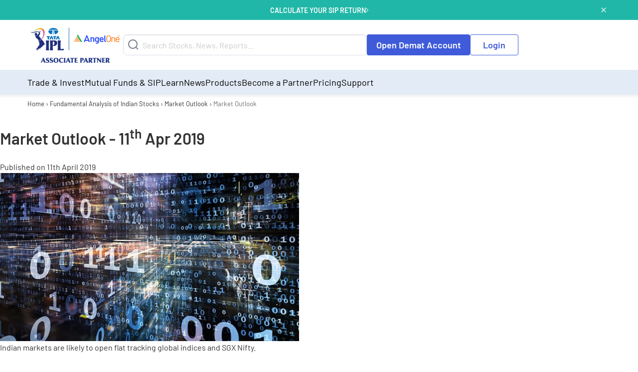

--- FILE ---
content_type: text/html; charset=UTF-8
request_url: https://www.angelone.in/research/market-outlook-research-report-11th-apr-2019
body_size: 71565
content:
<!doctype html>
<html class="no-js wf-loading wf-barlow-n4-inactive" lang="en-GB" >
		<head>
		<meta charset="UTF-8" />

		<meta name="viewport" content="width=device-width, initial-scale=1">

		<meta name="ahrefs-site-verification" content="2b2c431ddf2a10353c7d04c0870f5ff9f35e27ad65768be4344e45cd8a545799">

		<link rel="icon" href="/favicon-new.ico" type="image/x-icon">

		<meta name="facebook-domain-verification" content="h0t8k8ds469htd77hc9xiqpqcenadp" />

		<meta name="msvalidate.01" content="331FFC16A51363228EFAD3395D020AA6" />

		<link rel="apple-touch-icon" sizes="180x180" href="https://w3assets.angelone.in/wp-content/themes/angel-kp/dist/assets/images/apple-touch-icon-180x180.png">
		<link rel="icon" type="image/png" href="https://w3assets.angelone.in/wp-content/themes/angel-kp/dist/assets/images/apple-touch-icon-192x192.png" sizes="192x192">

		<link rel="manifest" href="/manifest.json">

		<meta name='robots' content='index, follow, max-image-preview:large, max-snippet:-1, max-video-preview:-1' />

	<!-- This site is optimized with the Yoast SEO plugin v18.1 - https://yoast.com/wordpress/plugins/seo/ -->
	<title>Stock Market Outlook, Nifty Outlook, Sensex Outlook for 11th April 2019 |Angel One</title>
	<meta name="description" content="Get the latest report on market outlook for 11th April 2019 with analysis, news, trends and forecast for Sensex and Nifty." />
	<link rel="canonical" href="https://www.angelone.in/research/market-outlook-research-report-11th-apr-2019" />
	<meta property="og:locale" content="en_US" />
	<meta property="og:type" content="article" />
	<meta property="og:title" content="Market Outlook - Angel One" />
	<meta property="og:description" content="Indian markets are likely to open flat tracking global indices and SGX Nifty.&#xD; &#xD; US Stocks moved mostly higher over the course of the trading day on Wednesday. With the upward move the techheavy Nasdaq ended the session at its best closing level in over six months. The Dow ended up 0.01 percent to 26157 &hellip;" />
	<meta property="og:url" content="https://www.angelone.in/research/market-outlook-research-report-11th-apr-2019" />
	<meta property="og:site_name" content="Angel One" />
	<meta property="article:modified_time" content="2019-04-13T17:03:08+00:00" />
	<meta name="twitter:card" content="summary_large_image" />
	<meta name="twitter:label1" content="Est. reading time" />
	<meta name="twitter:data1" content="1 minute" />
	<!-- / Yoast SEO plugin. -->


<link rel='dns-prefetch' href='//s.w.org' />
		<style>
		html {
			max-width: 100%;
			/* overflow-x: hidden; */
		}
	</style>

	<!-- move inline css here -->
<style> .ao-header-logo{max-width:150px}@media (min-width:1024px){.ao-header-logo{max-width:172px}}.visually-hidden_top_ann_test{position:absolute;width:1px;height:1px;margin:-1px;padding:0;overflow:hidden;clip:rect(0, 0, 0, 0);border:0}</style><style> .download-app-container{font-family:'Barlow', sans-serif;background-color:#3F5BD9;background-repeat:no-repeat;background-size:cover;background-position:center;border-radius:10px}.download-app-container *{font-family:'Barlow', sans-serif !important}.download-app-container .download-app-container-grid{gap:0}.download-app-container .download-app-container-grid .banner-section{margin-bottom:0;margin-top:0}@media screen and (max-width:767px){.download-app-container .download-app-container-grid .banner-section{border-bottom:1px solid #354CB6}}.download-app-container .download-app-container-grid .banner-section img{vertical-align:bottom}.download-app-container .download-app-container-grid .download-app-section{display:flex;flex-direction:column;justify-content:center;padding-top:15px;padding-bottom:15px;text-align:center}@media screen and (min-width:767px){.download-app-container .download-app-container-grid .download-app-section{padding-right:30px;text-align:unset}}.download-app-container .download-app-container-grid .download-app-section .open-acc{font-size:20px;font-family:'Barlow', sans-serif}@media screen and (min-width:767px){.download-app-container .download-app-container-grid .download-app-section .open-acc{font-size:32px;margin-bottom:15px !important}}.download-app-container .download-app-container-grid .download-app-section .download-now{font-size:16px}@media screen and (min-width:767px){.download-app-container .download-app-container-grid .download-app-section .download-now{font-size:18px}}.download-app-container .download-app-container-grid .download-app-section .download-app-form-section .app-download-form{margin-left:0}@media screen and (min-width:767px){.download-app-container .download-app-container-grid .download-app-section .download-app-form-section .app-download-form{width:90%}}.download-app-container .download-app-container-grid .download-app-section .download-app-form-section .app-download-form .input-group{background-color:#fff;padding:3px;justify-content:space-between;align-items:center;border-radius:8px}.download-app-container .download-app-container-grid .download-app-section .download-app-form-section .app-download-form .input-group .input-fields{width:100%}.download-app-container .download-app-container-grid .download-app-section .download-app-form-section .app-download-form .input-group .input-fields input.offer-form-mno{border:unset;margin-bottom:0 !important;box-shadow:unset}.download-app-container .download-app-container-grid .download-app-section .download-app-form-section .app-download-form .input-group .input-fields input.offer-form-mno + .error{padding-left:0.5rem;text-align:left}.download-app-container .download-app-container-grid .download-app-section .download-app-form-section .app-download-form .input-group .input-group-button{display:block;font-family:'Barlow', sans-serif}@media screen and (max-width:767px){.download-app-container .download-app-container-grid .download-app-section .download-app-form-section .app-download-form .input-group .input-group-button{display:none}}.download-app-container .download-app-container-grid .download-app-section .download-app-form-section .app-download-form .input-group .input-group-button .button.cta{background-color:#2E51FF !important;height:unset !important;padding:12px 16px !important;border-radius:8px !important;color:#fff !important;margin-top:0 !important}.download-app-container .download-app-container-grid .download-app-section .download-app-form-section .app-download-form .input-group .alternate-submit-btn-mobile{display:none}@media screen and (max-width:767px){.download-app-container .download-app-container-grid .download-app-section .download-app-form-section .app-download-form .input-group .alternate-submit-btn-mobile{background-color:#3F5BD9;padding:10px;border-radius:8px;display:flex}}.download-app-container .download-app-container-grid .download-app-section .app-links-grid{flex-wrap:wrap;align-items:center}.download-app-container .download-app-container-grid .download-app-section .app-links-grid .app-qr-cell{border-right:1px solid #354CB6}@media screen and (max-width:767px){.download-app-container .download-app-container-grid .download-app-section .app-links-grid .app-qr-cell{text-align:right}}.download-app-container .download-app-container-grid .download-app-section .app-links-grid .app-qr-cell img{background-color:#fff;border-radius:10px}.download-app-container .download-app-container-grid .download-app-section .app-links-grid .app-stores-cell{display:flex;flex-wrap:wrap;flex-direction:column;gap:5px}@media screen and (max-width:767px){.download-app-container .download-app-container-grid .download-app-section .app-links-grid .app-stores-cell{text-align:left}}.download-app-form-section .g-recaptcha > div{margin-top:10px;margin-bottom:10px}@media screen and (max-width:767px){.download-app-form-section .g-recaptcha > div{margin-left:auto;margin-right:auto}}</style><style> .download-app-container .banner-section{position:relative;display:flex;flex-direction:column;justify-content:center}.download-app-container .banner-section .app-download-count-container{position:absolute;top:50px;left:55%;text-align:left;user-select:none}.download-app-container .banner-section .app-download-count-container span{color:#FFC902;letter-spacing:0.2px;font-family:'Barlow';font-style:normal;font-weight:700;font-size:20px;line-height:28px;display:block}@media screen and (min-width:767px){.download-app-container .banner-section .app-download-count-container span{font-size:32px;line-height:45px}}.download-app-container .downlaod-app-banner{position:absolute}.download-app-container .banner-section, .download-app-container .download-app-section{z-index:2}</style><style> .amc-links ul{display:block}@media screen and (min-width:1024px){html:not(.is-oda-form-in-view) #body-v2.outside-first-fold.is-scrolling-down .main-header{margin-bottom:50px}.amc-links ul{display:flex}}.new-links ul{display:inline-block}.stocks ul{display:inline-block}.stocks{margin-top:15px}.new-links{margin-top:10px}footer.footer .footer-container .footer-section-knowledge-center a.kc-heading-custom{font-size:15px;font-weight:600}footer.footer .footer-container .footer-section-other .amc-links .list-inline li a{padding:0 6px !important;border-right:1px solid #5f7083}@media screen and (max-width:625px){.mbl-scren-gl{display:block !important}.mbl-scren-gl img{width:96px !important;margin-top:12px !important}}</style><style>.cookie-policy-bar{background-color:#d9d9d9;color:#4e4e4e;text-align:center;justify-content:center;line-height:1;padding:3px;font-size:13px}.cookie-policy-bar a{color:#6d6d6d;text-decoration:underline}.cookie-accept{background-color:#585859;color:#eee;cursor:pointer;border-radius:0;padding:3px 6px;margin:2px;font-size:smaller;margin-left:5px}@media (max-width:1023px){.cookie-policy-bar{line-height:1.4;font-size:12px}.cookie-accept{display:block;margin:5px auto}}@media (min-width:1024px){.cookie-policy-open .dropdown-pane.mega{transform:translateY(26px)}}</style><style type='text/css'>#uc_grid_1 .uc-grid-row{padding-top:30px;padding-bottom:30px}#uc_grid_1 .uc-grid-row .uc-grid-row-container{max-width:1170px}#uc_grid_2 .uc-grid-row{padding-top:30px;padding-bottom:30px}#uc_grid_2 .uc-grid-row .uc-grid-row-container{max-width:1170px}footer.footer{font-family:'Barlow', serif;background-color:#2A394E !important}footer.footer .kc-heading,footer.footer .o-heading,footer.footer .attention-invest-heading,footer.footer .disclaimer-heading{font-family:'Barlow', sans-serif}footer.footer .footer-heading,footer.footer .o-heading,footer.footer .kc-heading{font-size:16px;font-weight:700;margin-right:10px}footer.footer div.footer-container{color:#fff}footer.footer div.footer-container a{color:#fff}footer.footer .footer-container .footer-grid .upper-footer-container .upper-footer-new{padding-top:0 !important;padding-bottom:0 !important}footer.footer .footer-container .footer-grid .upper-footer-container .upper-footer-new .footer-section-about-us .footer-upper-logo{margin-bottom:30px}footer.footer .footer-container .footer-grid .upper-footer-container .upper-footer-new .footer-section-about-us .footer-heading{color:#fff;display:block;margin-bottom:10px}footer.footer .footer-container .footer-grid .upper-footer-container .upper-footer-new .footer-section-knowledge-center{padding-bottom:0 !important}footer.footer .footer-container .footer-grid .upper-footer-container .upper-footer-new .footer-section-knowledge-center ul li a{color:#fff}footer.footer .footer-container .footer-grid .upper-footer-container .upper-footer-new .footer-section-knowledge-center .knolwledge-center-new{margin-bottom:0;margin-top:30px}footer.footer .footer-container .footer-grid .upper-footer-container .upper-footer-new .footer-section-knowledge-center .customer-support{padding:30px 0;margin-bottom:0;border-bottom:1px solid #38485F;justify-content:space-between}footer.footer .footer-container .footer-grid .upper-footer-container .upper-footer-new .footer-section-knowledge-center .customer-support .customer-support-child{display:flex;align-items:center}footer.footer .footer-container .footer-grid .upper-footer-container .upper-footer-new .footer-section-knowledge-center .customer-support .social-child{display:flex;align-items:center}@media screen and (min-width:1024px){#body-v2 footer.footer .footer-container .footer-grid .upper-footer-container .upper-footer-new .footer-section-knowledge-center .follow-us-socials{display:none}}@media screen and (max-width:1023px){footer.footer .footer-container .footer-grid .upper-footer-container .upper-footer-new .footer-section-knowledge-center .customer-support .social-child{display:none}}@media screen and (max-width:767px){footer.footer .footer-container .footer-grid .upper-footer-container .upper-footer-new .footer-section-knowledge-center .customer-support{gap:15px}footer.footer .footer-container .footer-grid .upper-footer-container .upper-footer-new .footer-section-knowledge-center .customer-support .customer-support-child{align-items:flex-start;flex-direction:column;gap:15px}}footer.footer .footer-container .footer-grid .upper-footer-container .upper-footer-new .footer-section-knowledge-center .customer-support ul{margin-top:0}footer.footer .footer-container .footer-grid .upper-footer-container .upper-footer-new .footer-section-knowledge-center .customer-support ul li{display:inline-block;padding:0}footer.footer .footer-container .footer-grid .upper-footer-container .upper-footer-new .footer-section-knowledge-center .customer-support ul li a{margin:0 15px}footer.footer .footer-container .footer-grid .upper-footer-container .upper-footer-new .footer-section-knowledge-center .customer-support ul li a>img{margin-right:5px}footer.footer .footer-container .footer-grid .upper-footer-container .upper-footer-new .footer-section-other .footer-section-other-companies ul.list-inline{font-size:16px}footer.footer .footer-container .footer-grid .upper-footer-container .upper-footer-new .footer-section-other .footer-section-other-links,footer.footer .footer-container .footer-grid .upper-footer-container .upper-footer-new .footer-section-other .footer-section-other-companies{margin-bottom:8px;align-items:baseline}footer.footer .footer-container .footer-grid .upper-footer-container .upper-footer-new .footer-section-about-us,footer.footer .footer-container .footer-grid .upper-footer-container .upper-footer-new .footer-section-knowledge-center,footer.footer .footer-container .footer-grid .upper-footer-container .upper-footer-new .footer-section-other,footer.footer .footer-container .footer-grid .upper-footer-container .upper-footer-new .footer-section-partner{padding-top:0 !important;margin-top:30px;padding-bottom:0 !important;border-bottom:1px solid #38485F}footer.footer .footer-container .footer-grid .upper-footer-container .upper-footer-new .footer-section-other,footer.footer .footer-container .footer-grid .upper-footer-container .upper-footer-new .footer-section-partner{padding-bottom:30px !important}@media (min-width:768px){footer.footer .footer-container .footer-grid .upper-footer-container .upper-footer-new .footer-section-knowledge-center .knolwledge-center-new{padding-bottom:30px;border-bottom:1px solid #38485F}footer.footer .knolwledge-center-new .cell{border-right:1px solid #38485F}footer.footer .knolwledge-center-new .cell:last-child{border:none}}@media (max-width:768px){footer.footer .footer-container .footer-grid .upper-footer-new{}footer.footer .footer-container .footer-grid .upper-footer-new .customer-support{border-bottom:1px solid #38485F;flex-direction:column}footer.footer .footer-container .footer-grid .upper-footer-new .customer-support ul{margin-top:10px}footer.footer .footer-container .footer-grid .upper-footer-new .customer-support ul li{display:block;padding:5px 0}footer.footer .footer-container .footer-grid .upper-footer-new .customer-support ul li a{margin:0}footer.footer .footer-container .footer-grid .upper-footer-new .knolwledge-center-new{padding:0}footer.footer .footer-container .footer-grid .upper-footer-new .knolwledge-center-new.kc-links-container-mt-0{margin-top:0 !important}footer.footer .footer-container .footer-grid .upper-footer-new .knolwledge-center-new ul{display:none}footer.footer .footer-container .footer-grid .upper-footer-new .knolwledge-center-new .kc-heading{display:block}footer.footer .footer-container .footer-grid .upper-footer-new .knolwledge-center-new .kc-heading:after{content:'';background-image:url("https://w3assets.angelone.in/wp-content/uploads/2022/07/svg-arrow-circle.svg");background-size:contain;background-repeat:no-repeat;position:absolute;right:0;height:20px;width:20px;transition:all 0.5s}footer.footer .footer-container .footer-grid .upper-footer-new .knolwledge-center-new .kc-heading.collapse:after{transform:rotate(180deg)}footer.footer .footer-container .footer-grid .upper-footer-new .knolwledge-center-new>div{padding:15px 0;border-bottom:1px solid #38485F}}footer.footer .footer-container .footer-grid .upper-footer-container .upper-footer-new .footer-section-knowledge-center .follow-us-socials{display:flex;align-items:baseline}footer.footer .footer-container .footer-grid .upper-footer-container .upper-footer-new .footer-section-knowledge-center .follow-us-socials{padding:30px 0;margin-bottom:0}footer.footer .footer-container .footer-grid .upper-footer-container .upper-footer-new .footer-section-knowledge-center .follow-us-socials ul{margin-top:15px !important;padding:0;text-align:left}@media screen and (min-width:1024px){footer.footer .footer-container .footer-grid .upper-footer-container .upper-footer-new .footer-section-knowledge-center .follow-us-socials ul{margin-top:0 !important}}footer.footer .footer-container .footer-grid .upper-footer-container .upper-footer-new .footer-section-knowledge-center .follow-us-socials ul a{align-self:center}footer.footer .footer-container .footer-grid .upper-footer-container .upper-footer-new .footer-section-knowledge-center .follow-us-socials ul a img{height:40px;width:40px}footer.footer .footer-container .footer-grid .upper-footer-container .upper-footer-new .footer-section-knowledge-center .follow-us-socials ul li{display:inline;margin:0 5px}@media (max-width:768px){footer.footer{padding-bottom:35px}footer.footer .footer-container .footer-grid .upper-footer-container .upper-footer-new .footer-section-knowledge-center .follow-us-socials{display:block;padding:30px 0;margin-bottom:0;align-items:unset}footer.footer .footer-container .footer-grid .upper-footer-container .upper-footer-new .footer-section-knowledge-center .follow-us-socials ul{margin-top:15px !important;padding:0;text-align:left}footer.footer .footer-container .footer-grid .upper-footer-container .upper-footer-new .footer-section-knowledge-center .follow-us-socials ul a{align-self:center}footer.footer .footer-container .footer-grid .upper-footer-container .upper-footer-new .footer-section-knowledge-center .follow-us-socials ul a img{height:40px;width:40px}footer.footer .footer-container .footer-grid .upper-footer-container .upper-footer-new .footer-section-knowledge-center .follow-us-socials ul li{display:inline;margin:0 5px}}footer.footer .footer-container .footer-section-partner .footer-section-partner-links .list-inline li:after{content:"|";color:#d6d9de}footer.footer .footer-container .footer-section-partner .footer-section-partner-links .list-inline li{display:inline-block}footer.footer .footer-container .footer-section-partner .footer-section-partner-links .list-inline li a{margin:0 10px}footer.footer .footer-container .footer-section-partner .footer-section-partner-links .list-inline li:last-child:after{display:none}footer.footer .footer-container .footer-grid .upper-footer-container .upper-footer-new .footer-section-partner{margin-top:0}@media screen and (max-width:364px){footer.footer .footer-container .footer-grid .upper-footer-container .upper-footer-new .footer-section-knowledge-center .follow-us-socials ul{display:flex}}footer.footer .footer-container .footer-section-knowledge-center .footer-links{margin:3% 0 0 0;padding:0;text-align:left}footer.footer .footer-container .footer-section-knowledge-center .footer-links a{list-style-type:none;padding:1% 0;font-size:.7em;text-decoration:none !important;font-size:14px;display:block}footer.footer .footer-container .footer-grid .upper-footer-container .upper-footer-new .footer-section-knowledge-center .customer-support .customer-support-links{margin-top:0px}footer.footer .footer-container .footer-grid .upper-footer-container .upper-footer-new .footer-section-knowledge-center .customer-support .customer-support-links a{display:inline-block;padding:0;margin:0 15px}footer.footer .footer-container .footer-grid .upper-footer-container .upper-footer-new .footer-section-knowledge-center .customer-support .customer-support-links a img{margin-right:5px}footer.footer .footer-container .footer-section-other .other-links{margin:0;padding:0}footer.footer .footer-container .footer-section-other .other-links a{display:inline-block;margin:0 10px}footer.footer .footer-container .footer-section-other .other-links a::after{content:"|";color:#d6d9de;left:10px;position:relative}footer.footer .footer-container .footer-section-other .other-links a:last-child::after{display:none}footer.footer .footer-container .footer-grid .upper-footer-container .upper-footer-new .footer-section-other .footer-section-other-companies .diff-stocks{font-size:16px;display:contents}footer.footer .footer-container .footer-grid .upper-footer-container .upper-footer-new .footer-section-other .footer-section-other-companies .diff-stocks a{padding:0 8px;border-right:1px solid #5f7083;display:inline-block}footer.footer .footer-container .footer-section-other .amc-links .diff-stocks a{padding:0 5px !important}footer.footer .footer-container .footer-grid .upper-footer-container .upper-footer-new .footer-section-other .footer-section-other-companies .diff-stocks a:last-child{border-right:0}@media (max-width:768px){footer.footer .footer-container .footer-grid .upper-footer-new .knolwledge-center-new .footer-links{display:none}}@media (max-width:1023px){footer.footer .footer-container .footer-grid .upper-footer-container .upper-footer-new .footer-section-knowledge-center .follow-us-socials .customer-support-links{margin-top:15px !important;padding:0;text-align:left}footer.footer .footer-container .footer-grid .upper-footer-container .upper-footer-new .footer-section-knowledge-center .follow-us-socials .customer-support-links a{display:inline;margin:0 4px}footer.footer .footer-container .footer-grid .upper-footer-container .upper-footer-new .footer-section-knowledge-center .follow-us-socials .customer-support-links a img{height:40px;width:40px}footer.footer .footer-container .footer-grid .upper-footer-container .upper-footer-new .footer-section-other .footer-section-other-companies .diff-stocks{display:block}}@media (max-width:768px){.cell.large-3.custom-flex{display:flex;flex-wrap:wrap}.custom-flex a.kc-heading-custom{width:100px}.custom-flex a.kc-heading-custom.invest-option{width:162px}.custom-flex span.kc-heading.invest-option-image{width:42%}.custom-flex span.kc-heading{width:calc(100% - 110px)}.custom-flex .footer-links{width:100%}}@media (min-width:1024px){.grid-x .cell.large-12{width:100% !important;max-width:100% !important;flex:0 0 100% !important}}@media (min-width:768px){.stock-links-row{display:flex !important;gap:15px;padding-bottom:30px}.stock-column{flex:1;border-right:1px solid #38485F;padding-right:15px}.stock-column:last-child{border-right:0;padding-right:0}}#uc_grid_3 .uc-grid-row{padding-top:30px;padding-bottom:30px}#uc_grid_3 .uc-grid-row .uc-grid-row-container{max-width:1170px}footer.footer .footer-container .footer-grid .middle-footer-container{padding-top:0 !important}footer.footer .footer-container .footer-grid .middle-footer-container .middle-footer{color:#fff}footer.footer .footer-container .footer-grid .middle-footer-container .middle-footer .list-items{list-style-type:decimal;list-style-position:inside}footer.footer .footer-container .footer-grid .middle-footer-container .middle-footer .list-items li{margin:10px 0}footer.footer .footer-container .middle-footer .read-more p{margin-bottom:0}footer.footer .footer-container .middle-footer .read-more p.hidden{display:none}@media (max-width:768px){footer.footer .footer-container .footer-grid .middle-footer{}footer.footer .footer-container .footer-grid .middle-footer .ai-raw-content{display:none}footer.footer .footer-container .footer-grid .middle-footer .attention-invest-heading{display:block;cursor:pointer;margin-bottom:0}footer.footer .footer-container .footer-grid .middle-footer .attention-invest-heading:after{content:'';background-image:url("https://w3assets.angelone.in/wp-content/uploads/2022/07/svg-arrow-circle.svg");background-size:contain;background-repeat:no-repeat;position:absolute;right:0;height:20px;width:20px;transition:all 0.5s}footer.footer .footer-container .footer-grid .middle-footer .attention-invest-heading.collapse:after{transform:rotate(180deg)}footer.footer .footer-container .footer-grid .middle-footer-grid-container, footer.footer .footer-container .footer-grid .middle-footer-grid-container .uc-grid-front{width:100%}footer.footer .footer-container .middle-footer .read-more p.hidden{display:block}footer.footer .footer-container .middle-footer .read-more .trigger-read-more{display:none}}#uc_grid_4 .uc-grid-row{padding-top:30px;padding-bottom:30px}#uc_grid_4 .uc-grid-row .uc-grid-row-container{max-width:1170px}footer.footer .footer-container .footer-grid .bottom-footer-container{padding-bottom:0 !important}footer.footer .footer-container .footer-grid .bottom-footer-container .bottom-footer-new{color:#fff}footer.footer .footer-container .footer-grid .bottom-footer-container .bottom-footer-new .disclaimer-content-part{padding-bottom:30px !important;padding-top:0 !important;border-bottom:1px solid #38485F}footer.footer .footer-container .footer-grid .bottom-footer-container .bottom-footer-new .disclaimer-content-part .disclaimer-content-raw p{margin-bottom:0}footer.footer .footer-container .footer-grid .bottom-footer-container .bottom-footer-new .bottom-links{padding-bottom:30px !important;padding-top:30px !important;display:flex;flex-wrap:wrap;gap:0 13px}footer.footer .footer-container .footer-grid .bottom-footer-container .bottom-footer-new .bottom-links .bt-list-inline{margin:0;padding:0}footer.footer .footer-container .footer-grid .bottom-footer-container .bottom-footer-new .bottom-links .bt-list-inline li{display:inline-block}footer.footer .footer-container .footer-grid .bottom-footer-container .bottom-footer-new .bottom-links .bt-list-inline li:after{content:"|";color:#d6d9de}footer.footer .footer-container .footer-grid .bottom-footer-container .bottom-footer-new .bottom-links .bt-list-inline li:first-child a{margin:0 10px 0 0}footer.footer .footer-container .footer-grid .bottom-footer-container .bottom-footer-new .bottom-links .bt-list-inline li:last-child:after{content:'' !important}footer.footer .footer-container .footer-grid .bottom-footer-container .bottom-footer-new .bottom-links .bt-list-inline li a{color:#fff;font-size:15px;margin:0 10px}footer.footer .footer-container .footer-grid .bottom-footer-container .bottom-footer-new .copyright-text{margin-top:0 !important;margin-bottom:0 !important;font-size:14px}@media (max-width:768px){footer.footer .footer-container .footer-grid .bottom-footer-new{}footer.footer .footer-container .footer-grid .bottom-footer-new .disclaimer-content-raw{display:none}footer.footer .footer-container .footer-grid .bottom-footer-new .disclaimer-heading{display:block;cursor:pointer;margin-bottom:0}footer.footer .footer-container .footer-grid .bottom-footer-new .disclaimer-heading:after{content:'';background-image:url("https://w3assets.angelone.in/wp-content/uploads/2022/07/svg-arrow-circle.svg");background-size:contain;background-repeat:no-repeat;position:absolute;right:0;height:20px;width:20px;transition:all 0.5s}footer.footer .footer-container .footer-grid .bottom-footer-new .disclaimer-heading.collapse:after{transform:rotate(180deg)}footer.footer .footer-container .footer-grid .bottom-footer-new .bottom-links .bt-list-inline li a{margin-left:0}footer.footer .footer-container .footer-grid .bottom-footer-new .disclaimer-content-part{border-bottom:1px solid #38485F}footer.footer .footer-container .footer-grid #uc_grid_5{flex-basis:100%}footer.footer .footer-container .footer-grid .bottom-footer-container .bottom-footer-new .bottom-links a.dos-extra{font-size:14px}}footer.footer .footer-container .footer-grid .bottom-footer-container .bottom-footer-new .bottom-links a{font-size:15px;color:#fff;border-right:1px solid #d6d9de;padding-right:10px}footer.footer .footer-container .footer-grid .bottom-footer-container .bottom-footer-new .bottom-links a:first-child{padding-left:0}footer.footer .footer-container .footer-grid .bottom-footer-container .bottom-footer-new .bottom-links a:last-child{border-right:none}</style>

		<script data-cfasync="false">
		(function(w, d, u) {
			w.readyQ = [];
			w.bindReadyQ = [];

			function p(x, y) {
				if (x == "ready") {
					w.bindReadyQ.push(y);
				} else {
					w.readyQ.push(x);
				}
			};
			var a = {
				ready: p,
				bind: p
			};
			w.$ = w.jQuery = function(f) {
				if (f === d || f === u) {
					return a
				} else {
					p(f)
				}
			}
		})(window, document)
	</script>
<link rel="alternate" type="application/rss+xml" title="Angel One &raquo; Stories Feed" href="https://www.angelone.in/web-stories/feed/"><style id='global-styles-inline-css' type='text/css'>
body{--wp--preset--color--black: #000000;--wp--preset--color--cyan-bluish-gray: #abb8c3;--wp--preset--color--white: #ffffff;--wp--preset--color--pale-pink: #f78da7;--wp--preset--color--vivid-red: #cf2e2e;--wp--preset--color--luminous-vivid-orange: #ff6900;--wp--preset--color--luminous-vivid-amber: #fcb900;--wp--preset--color--light-green-cyan: #7bdcb5;--wp--preset--color--vivid-green-cyan: #00d084;--wp--preset--color--pale-cyan-blue: #8ed1fc;--wp--preset--color--vivid-cyan-blue: #0693e3;--wp--preset--color--vivid-purple: #9b51e0;--wp--preset--gradient--vivid-cyan-blue-to-vivid-purple: linear-gradient(135deg,rgba(6,147,227,1) 0%,rgb(155,81,224) 100%);--wp--preset--gradient--light-green-cyan-to-vivid-green-cyan: linear-gradient(135deg,rgb(122,220,180) 0%,rgb(0,208,130) 100%);--wp--preset--gradient--luminous-vivid-amber-to-luminous-vivid-orange: linear-gradient(135deg,rgba(252,185,0,1) 0%,rgba(255,105,0,1) 100%);--wp--preset--gradient--luminous-vivid-orange-to-vivid-red: linear-gradient(135deg,rgba(255,105,0,1) 0%,rgb(207,46,46) 100%);--wp--preset--gradient--very-light-gray-to-cyan-bluish-gray: linear-gradient(135deg,rgb(238,238,238) 0%,rgb(169,184,195) 100%);--wp--preset--gradient--cool-to-warm-spectrum: linear-gradient(135deg,rgb(74,234,220) 0%,rgb(151,120,209) 20%,rgb(207,42,186) 40%,rgb(238,44,130) 60%,rgb(251,105,98) 80%,rgb(254,248,76) 100%);--wp--preset--gradient--blush-light-purple: linear-gradient(135deg,rgb(255,206,236) 0%,rgb(152,150,240) 100%);--wp--preset--gradient--blush-bordeaux: linear-gradient(135deg,rgb(254,205,165) 0%,rgb(254,45,45) 50%,rgb(107,0,62) 100%);--wp--preset--gradient--luminous-dusk: linear-gradient(135deg,rgb(255,203,112) 0%,rgb(199,81,192) 50%,rgb(65,88,208) 100%);--wp--preset--gradient--pale-ocean: linear-gradient(135deg,rgb(255,245,203) 0%,rgb(182,227,212) 50%,rgb(51,167,181) 100%);--wp--preset--gradient--electric-grass: linear-gradient(135deg,rgb(202,248,128) 0%,rgb(113,206,126) 100%);--wp--preset--gradient--midnight: linear-gradient(135deg,rgb(2,3,129) 0%,rgb(40,116,252) 100%);--wp--preset--duotone--dark-grayscale: url('#wp-duotone-dark-grayscale');--wp--preset--duotone--grayscale: url('#wp-duotone-grayscale');--wp--preset--duotone--purple-yellow: url('#wp-duotone-purple-yellow');--wp--preset--duotone--blue-red: url('#wp-duotone-blue-red');--wp--preset--duotone--midnight: url('#wp-duotone-midnight');--wp--preset--duotone--magenta-yellow: url('#wp-duotone-magenta-yellow');--wp--preset--duotone--purple-green: url('#wp-duotone-purple-green');--wp--preset--duotone--blue-orange: url('#wp-duotone-blue-orange');--wp--preset--font-size--small: 13px;--wp--preset--font-size--medium: 20px;--wp--preset--font-size--large: 36px;--wp--preset--font-size--x-large: 42px;}.has-black-color{color: var(--wp--preset--color--black) !important;}.has-cyan-bluish-gray-color{color: var(--wp--preset--color--cyan-bluish-gray) !important;}.has-white-color{color: var(--wp--preset--color--white) !important;}.has-pale-pink-color{color: var(--wp--preset--color--pale-pink) !important;}.has-vivid-red-color{color: var(--wp--preset--color--vivid-red) !important;}.has-luminous-vivid-orange-color{color: var(--wp--preset--color--luminous-vivid-orange) !important;}.has-luminous-vivid-amber-color{color: var(--wp--preset--color--luminous-vivid-amber) !important;}.has-light-green-cyan-color{color: var(--wp--preset--color--light-green-cyan) !important;}.has-vivid-green-cyan-color{color: var(--wp--preset--color--vivid-green-cyan) !important;}.has-pale-cyan-blue-color{color: var(--wp--preset--color--pale-cyan-blue) !important;}.has-vivid-cyan-blue-color{color: var(--wp--preset--color--vivid-cyan-blue) !important;}.has-vivid-purple-color{color: var(--wp--preset--color--vivid-purple) !important;}.has-black-background-color{background-color: var(--wp--preset--color--black) !important;}.has-cyan-bluish-gray-background-color{background-color: var(--wp--preset--color--cyan-bluish-gray) !important;}.has-white-background-color{background-color: var(--wp--preset--color--white) !important;}.has-pale-pink-background-color{background-color: var(--wp--preset--color--pale-pink) !important;}.has-vivid-red-background-color{background-color: var(--wp--preset--color--vivid-red) !important;}.has-luminous-vivid-orange-background-color{background-color: var(--wp--preset--color--luminous-vivid-orange) !important;}.has-luminous-vivid-amber-background-color{background-color: var(--wp--preset--color--luminous-vivid-amber) !important;}.has-light-green-cyan-background-color{background-color: var(--wp--preset--color--light-green-cyan) !important;}.has-vivid-green-cyan-background-color{background-color: var(--wp--preset--color--vivid-green-cyan) !important;}.has-pale-cyan-blue-background-color{background-color: var(--wp--preset--color--pale-cyan-blue) !important;}.has-vivid-cyan-blue-background-color{background-color: var(--wp--preset--color--vivid-cyan-blue) !important;}.has-vivid-purple-background-color{background-color: var(--wp--preset--color--vivid-purple) !important;}.has-black-border-color{border-color: var(--wp--preset--color--black) !important;}.has-cyan-bluish-gray-border-color{border-color: var(--wp--preset--color--cyan-bluish-gray) !important;}.has-white-border-color{border-color: var(--wp--preset--color--white) !important;}.has-pale-pink-border-color{border-color: var(--wp--preset--color--pale-pink) !important;}.has-vivid-red-border-color{border-color: var(--wp--preset--color--vivid-red) !important;}.has-luminous-vivid-orange-border-color{border-color: var(--wp--preset--color--luminous-vivid-orange) !important;}.has-luminous-vivid-amber-border-color{border-color: var(--wp--preset--color--luminous-vivid-amber) !important;}.has-light-green-cyan-border-color{border-color: var(--wp--preset--color--light-green-cyan) !important;}.has-vivid-green-cyan-border-color{border-color: var(--wp--preset--color--vivid-green-cyan) !important;}.has-pale-cyan-blue-border-color{border-color: var(--wp--preset--color--pale-cyan-blue) !important;}.has-vivid-cyan-blue-border-color{border-color: var(--wp--preset--color--vivid-cyan-blue) !important;}.has-vivid-purple-border-color{border-color: var(--wp--preset--color--vivid-purple) !important;}.has-vivid-cyan-blue-to-vivid-purple-gradient-background{background: var(--wp--preset--gradient--vivid-cyan-blue-to-vivid-purple) !important;}.has-light-green-cyan-to-vivid-green-cyan-gradient-background{background: var(--wp--preset--gradient--light-green-cyan-to-vivid-green-cyan) !important;}.has-luminous-vivid-amber-to-luminous-vivid-orange-gradient-background{background: var(--wp--preset--gradient--luminous-vivid-amber-to-luminous-vivid-orange) !important;}.has-luminous-vivid-orange-to-vivid-red-gradient-background{background: var(--wp--preset--gradient--luminous-vivid-orange-to-vivid-red) !important;}.has-very-light-gray-to-cyan-bluish-gray-gradient-background{background: var(--wp--preset--gradient--very-light-gray-to-cyan-bluish-gray) !important;}.has-cool-to-warm-spectrum-gradient-background{background: var(--wp--preset--gradient--cool-to-warm-spectrum) !important;}.has-blush-light-purple-gradient-background{background: var(--wp--preset--gradient--blush-light-purple) !important;}.has-blush-bordeaux-gradient-background{background: var(--wp--preset--gradient--blush-bordeaux) !important;}.has-luminous-dusk-gradient-background{background: var(--wp--preset--gradient--luminous-dusk) !important;}.has-pale-ocean-gradient-background{background: var(--wp--preset--gradient--pale-ocean) !important;}.has-electric-grass-gradient-background{background: var(--wp--preset--gradient--electric-grass) !important;}.has-midnight-gradient-background{background: var(--wp--preset--gradient--midnight) !important;}.has-small-font-size{font-size: var(--wp--preset--font-size--small) !important;}.has-medium-font-size{font-size: var(--wp--preset--font-size--medium) !important;}.has-large-font-size{font-size: var(--wp--preset--font-size--large) !important;}.has-x-large-font-size{font-size: var(--wp--preset--font-size--x-large) !important;}
</style>
<link rel='stylesheet' id='elasticpress-facets-css'  href='https://www.angelone.in/wp-content/plugins/elasticpress/dist/css/facets-styles.min.css?ver=439' type='text/css' media='all' />
    <style>
    .breadcrumb-container {width:100%;z-index:1;}
    ol.breadcrumbs {list-style:none;padding:8px 0;margin:0;text-align:left;background:transparent;font-size:13px;white-space: nowrap;overflow-x: auto; }
    ol.breadcrumbs li{display:inline;margin-bottom:5px;}
    ol.breadcrumbs .sep{color:#333;}
    ol.breadcrumbs a{color:#333;}
    ol.breadcrumbs a:hover{text-decoration:underline;}
    ol.breadcrumbs .last, ol.breadcrumbs .last span{font-weight:100;color:#333; pointer-events:none;opacity:.85}
    /* body.ab-dark-first-section ol.breadcrumbs .last, body.ab-dark-first-section ol.breadcrumbs .last a{color:#888} */
    body.ab-dark-first-section .breadcrumb-container {position:absolute}
    body.ab-dark-first-section ol.breadcrumbs .sep {color:#eee}
    body.ab-dark-first-section ol.breadcrumbs span {color:#eee}

    body.ab-hide-breadcrumb .breadcrumb-container{display:none;}

    /* Disable last item and last sep on automatically generated breadcrumbs */
    /* .breadcrumbs.bc-automatic li:last-child { display: none; }
    .breadcrumbs.bc-automatic li:nth-last-child(2) .sep { display: none; } */

    /* UNCOMMENT TO HIDE LAST ITEM AND SEPERATOR */
    /*
    ol.breadcrumbs li:last-child {display: none}
    ol.breadcrumbs li:nth-last-child(2) .sep {display: none}
    */
    ol.breadcrumbs .last .sep {display:none;}
    </style>
    	<style>
		.clear {
			clear: both
		}

		.nobr {
			white-space: nowrap
		}

		.lazy-hidden,
		.entry img.lazy-hidden,
		img.thumbnail.lazy-hidden {
			background-color: transparent
		}
	</style>
										<!-- Google Tag Manager -->
				<script type="95ec122e9126537c7dfd47a1-text/javascript">
					(function(w, d, s, l, i) {
						w[l] = w[l] || [];
						w[l].push({
							'gtm.start': new Date().getTime(),
							event: 'gtm.js'
						});
						var f = d.getElementsByTagName(s)[0],
							j = d.createElement(s),
							dl = l != 'dataLayer' ? '&l=' + l : '';
						j.async = true;
						j.src =
							'https://www.googletagmanager.com/gtm.js?id=' + i + dl;
						f.parentNode.insertBefore(j, f);
					})(window, document, 'script', 'dataLayer', 'GTM-NNZ26S');
				</script>
				<!-- End Google Tag Manager -->
								
	
	<script type="95ec122e9126537c7dfd47a1-text/javascript">
		WebFontConfig = {
			custom: {
				families: ['Barlow']
				//families: []
			}
		};

		(function(d) {
			var wf = d.createElement('script'),
				s = d.scripts[0];
			wf.src = 'https://ajax.googleapis.com/ajax/libs/webfont/1.6.26/webfont.js';
			wf.async = true;
			s.parentNode.insertBefore(wf, s);
		})(document);
	</script>
			<style type="text/css">
			@font-face {
				font-family: "oswaldregular";
				font-display: swap;
				src: url('https://www.angelone.in/wp-content/themes/angel-kp/dist/assets/fonts/Oswald-Regular.eot?#iefix') format('embedded-opentype'), url('https://www.angelone.in/wp-content/themes/angel-kp/dist/assets/fonts/Oswald-Regular.woff') format('woff'), url('https://www.angelone.in/wp-content/themes/angel-kp/dist/assets/fonts/Oswald-Regular.ttf') format('truetype'), url('https://w3assets.angelone.in/wp-content/themes/angel-kp/dist/assets/fonts/Oswald-Regular.svg#Oswald-Regular') format('svg');
				font-weight: normal;
				font-style: normal;
			}

			@font-face {
				font-family: "oswaldbold";
				font-display: swap;
				src: url('https://www.angelone.in/wp-content/themes/angel-kp/dist/assets/fonts/Oswald-Bold.eot?#iefix') format('embedded-opentype'), url('https://www.angelone.in/wp-content/themes/angel-kp/dist/assets/fonts/Oswald-Bold.woff') format('woff'), url('https://www.angelone.in/wp-content/themes/angel-kp/dist/assets/fonts/Oswald-Bold.ttf') format('truetype'), url('https://w3assets.angelone.in/wp-content/themes/angel-kp/dist/assets/fonts/Oswald-Bold.svg#Oswald-Bold') format('svg');
				font-weight: normal;
				font-style: normal;
			}

			@font-face {
				font-family: "opensansregular";
				font-display: swap;
				src: url('https://www.angelone.in/wp-content/themes/angel-kp/dist/assets/fonts/OpenSans.eot?#iefix') format('embedded-opentype'), url('https://www.angelone.in/wp-content/themes/angel-kp/dist/assets/fonts/OpenSans.woff') format('woff'), url('https://www.angelone.in/wp-content/themes/angel-kp/dist/assets/fonts/OpenSans.ttf') format('truetype'), url('https://w3assets.angelone.in/wp-content/themes/angel-kp/dist/assets/fonts/OpenSans.svg#OpenSans') format('svg');
				font-weight: normal;
				font-style: normal;
			}

			@font-face {
				font-family: "opensanssemibold";
				font-display: swap;
				src: url('https://www.angelone.in/wp-content/themes/angel-kp/dist/assets/fonts/OpenSans-Semibold.eot?#iefix') format('embedded-opentype'), url('https://www.angelone.in/wp-content/themes/angel-kp/dist/assets/fonts/OpenSans-Semibold.woff') format('woff'), url('https://www.angelone.in/wp-content/themes/angel-kp/dist/assets/fonts/OpenSans-Semibold.ttf') format('truetype'), url('https://w3assets.angelone.in/wp-content/themes/angel-kp/dist/assets/fonts/OpenSans-Semibold.svg#OpenSans-Semibold') format('svg');
				font-weight: normal;
				font-style: normal;
			}

			@font-face {
				font-family: "opensansbold";
				font-display: swap;
				src: url('https://www.angelone.in/wp-content/themes/angel-kp/dist/assets/fonts/OpenSans-Bold.eot?#iefix') format('embedded-opentype'), url('https://www.angelone.in/wp-content/themes/angel-kp/dist/assets/fonts/OpenSans-Bold.woff') format('woff'), url('https://www.angelone.in/wp-content/themes/angel-kp/dist/assets/fonts/OpenSans-Bold.ttf') format('truetype'), url('https://w3assets.angelone.in/wp-content/themes/angel-kp/dist/assets/fonts/OpenSans-Bold.svg#OpenSans-Bold') format('svg');
				font-weight: normal;
				font-style: normal;
			}

			@font-face {
				font-family: 'oswalddemibold';
				font-display: swap;
				src: url('https://www.angelone.in/wp-content/themes/angel-kp/dist/assets/fonts/Oswald-DemiBold.eot?#iefix') format('embedded-opentype'), url('https://www.angelone.in/wp-content/themes/angel-kp/dist/assets/fonts/Oswald-DemiBold.otf') format('opentype'), url('https://www.angelone.in/wp-content/themes/angel-kp/dist/assets/fonts/Oswald-DemiBold.woff') format('woff'), url('https://www.angelone.in/wp-content/themes/angel-kp/dist/assets/fonts/Oswald-DemiBold.ttf') format('truetype'), url('https://w3assets.angelone.in/wp-content/themes/angel-kp/dist/assets/fonts/Oswald-DemiBold.svg#Oswald-DemiBold') format('svg');
				font-weight: normal;
				font-style: normal;
			}

			@font-face {
				font-family: 'oswaldmedium';
				font-display: swap;
				src: url('https://www.angelone.in/wp-content/themes/angel-kp/dist/assets/fonts/Oswald-Medium.eot?#iefix') format('embedded-opentype'), url('https://www.angelone.in/wp-content/themes/angel-kp/dist/assets/fonts/Oswald-Medium.otf') format('opentype'), url('https://www.angelone.in/wp-content/themes/angel-kp/dist/assets/fonts/Oswald-Medium.woff') format('woff'), url('https://www.angelone.in/wp-content/themes/angel-kp/dist/assets/fonts/Oswald-Medium.ttf') format('truetype'), url('https://w3assets.angelone.in/wp-content/themes/angel-kp/dist/assets/fonts/Oswald-Medium.svg#Oswald-Medium') format('svg');
				font-weight: normal;
				font-style: normal;
			}

			@font-face {
				font-family: 'fontello';
				font-display: swap;
				src: url('https://www.angelone.in/wp-content/themes/angel-kp/dist/assets/fonts/fontello.eot?86793062');
				src: url('https://www.angelone.in/wp-content/themes/angel-kp/dist/assets/fonts/fontello.eot?86793062#iefix') format('embedded-opentype'),
					url('https://www.angelone.in/wp-content/themes/angel-kp/dist/assets/fonts/fontello.woff2?86793062') format('woff2'),
					url('https://www.angelone.in/wp-content/themes/angel-kp/dist/assets/fonts/fontello.woff?86793062') format('woff'),
					url('https://www.angelone.in/wp-content/themes/angel-kp/dist/assets/fonts/fontello.ttf?86793062') format('truetype'),
					url('https://w3assets.angelone.in/wp-content/themes/angel-kp/dist/assets/fonts/fontello.svg.gzip?86793062#fontello') format('svg');
				font-weight: normal;
				font-style: normal;
			}

			@font-face {
				font-family: 'montserratregular';
				font-display: swap;
				src: url('https://www.angelone.in/wp-content/themes/angel-kp/dist/assets/fonts/montserrat-regular.eot?#iefix') format('embedded-opentype'),
					url('https://www.angelone.in/wp-content/themes/angel-kp/dist/assets/fonts/montserrat-regular.woff2') format('woff2'),
					url('https://www.angelone.in/wp-content/themes/angel-kp/dist/assets/fonts/montserrat-regular.woff') format('woff'),
					url('https://www.angelone.in/wp-content/themes/angel-kp/dist/assets/fonts/montserrat-regular.ttf') format('truetype'),
					url('https://w3assets.angelone.in/wp-content/themes/angel-kp/dist/assets/fonts/montserrat-regular.svg.gzip?#montserratregular') format('svg');
				font-weight: normal;
				font-style: normal;
			}

			@font-face {
				font-family: 'SHREE-GUJ-0768E';
				src: url('https://www.angelone.in/wp-content/themes/angel-kp/dist/assets/fonts/SHREE-GUJ-0768E-Italic.woff2') format('woff2'),
					url('https://www.angelone.in/wp-content/themes/angel-kp/dist/assets/fonts/SHREE-GUJ-0768E-Italic.woff') format('woff');
				font-weight: normal;
				font-style: italic;
			}

			@font-face {
				font-family: 'SHREE-GUJ-0768E';
				src: url('https://www.angelone.in/wp-content/themes/angel-kp/dist/assets/fonts/SHREE-GUJ-0768E-Bold.woff2') format('woff2'),
					url('https://www.angelone.in/wp-content/themes/angel-kp/dist/assets/fonts/SHREE-GUJ-0768E-Bold.woff') format('woff');
				font-weight: bold;
				font-style: normal;
			}

			@font-face {
				font-family: 'SHREE-GUJ-0768E';
				src: url('https://www.angelone.in/wp-content/themes/angel-kp/dist/assets/fonts/SHREE-GUJ-0768E.woff2') format('woff2'),
					url('https://www.angelone.in/wp-content/themes/angel-kp/dist/assets/fonts/SHREE-GUJ-0768E.woff') format('woff');
				font-weight: normal;
				font-style: normal;
			}

			@font-face {
				font-family: 'SHREE-MAL-Kannaki-0501';
				src: url('https://www.angelone.in/wp-content/themes/angel-kp/dist/assets/fonts/SHREE-MAL-Kannaki-0501-Italic.woff2') format('woff2'),
					url('https://www.angelone.in/wp-content/themes/angel-kp/dist/assets/fonts/SHREE-MAL-Kannaki-0501-Italic.woff') format('woff');
				font-weight: normal;
				font-style: italic;
			}

			@font-face {
				font-family: 'SHREE-MAL-Kannaki-0501';
				src: url('https://www.angelone.in/wp-content/themes/angel-kp/dist/assets/fonts/SHREE-MAL-Kannaki-0501-Bold.woff2') format('woff2'),
					url('https://www.angelone.in/wp-content/themes/angel-kp/dist/assets/fonts/SHREE-MAL-Kannaki-0501-Bold.woff') format('woff');
				font-weight: bold;
				font-style: normal;
			}

			@font-face {
				font-family: 'SHREE-MAL-Kannaki-0501';
				src: url('https://www.angelone.in/wp-content/themes/angel-kp/dist/assets/fonts/SHREE-MAL-Kannaki-0501.woff2') format('woff2'),
					url('https://www.angelone.in/wp-content/themes/angel-kp/dist/assets/fonts/SHREE-MAL-Kannaki-0501.woff') format('woff');
				font-weight: normal;
				font-style: normal;
			}

			@font-face {
				font-family: 'SHREE-BAN-0560E';
				src: url('https://www.angelone.in/wp-content/themes/angel-kp/dist/assets/fonts/SHREE-BAN-0560E-Italic.woff2') format('woff2'),
					url('https://www.angelone.in/wp-content/themes/angel-kp/dist/assets/fonts/SHREE-BAN-0560E-Italic.woff') format('woff');
				font-weight: normal;
				font-style: italic;
			}

			@font-face {
				font-family: 'SHREE-BAN-0560E';
				src: url('https://www.angelone.in/wp-content/themes/angel-kp/dist/assets/fonts/SHREE-BAN-0560E-Bold.woff2') format('woff2'),
					url('https://www.angelone.in/wp-content/themes/angel-kp/dist/assets/fonts/SHREE-BAN-0560E-Bold.woff') format('woff');
				font-weight: bold;
				font-style: normal;
			}

			@font-face {
				font-family: 'SHREE-BAN-0560E';
				src: url('https://www.angelone.in/wp-content/themes/angel-kp/dist/assets/fonts/SHREE-BAN-0560E.woff2') format('woff2'),
					url('https://www.angelone.in/wp-content/themes/angel-kp/dist/assets/fonts/SHREE-BAN-0560E-0501.woff') format('woff');
				font-weight: normal;
				font-style: normal;
			}
		</style>
	
	<style type="text/css">
		/* barlow-regular*/
		@font-face {
			font-family: 'Barlow';
			font-style: normal;
			font-weight: 400;
			font-display: swap;
			src: url('https://www.angelone.in/wp-content/themes/angel-kp/dist/assets/fonts/barlow-regular.eot') format('embedded-opentype'),
				url('https://www.angelone.in/wp-content/themes/angel-kp/dist/assets/fonts/barlow-regular.woff2') format('woff2'),
				url('https://www.angelone.in/wp-content/themes/angel-kp/dist/assets/fonts/barlow-regular.woff') format('woff'),
				url('https://www.angelone.in/wp-content/themes/angel-kp/dist/assets/fonts/barlow-regular.ttf') format('truetype'),
				url('https://w3assets.angelone.in/wp-content/themes/angel-kp/dist/assets/fonts/barlow-regular.svg.gzip') format('svg');
		}

		@font-face {
			font-family: 'Barlow';
			font-style: normal;
			font-weight: 500;
			font-display: swap;
			src: url('https://www.angelone.in/wp-content/themes/angel-kp/dist/assets/fonts/barlow-semibold.eot') format('embedded-opentype'),
				url('https://www.angelone.in/wp-content/themes/angel-kp/dist/assets/fonts/barlow-semibold.woff2') format('woff2'),
				url('https://www.angelone.in/wp-content/themes/angel-kp/dist/assets/fonts/barlow-semibold.woff') format('woff'),
				url('https://www.angelone.in/wp-content/themes/angel-kp/dist/assets/fonts/barlow-semibold.ttf') format('truetype'),
				url('https://w3assets.angelone.in/wp-content/themes/angel-kp/dist/assets/fonts/barlow-semibold.svg.gzip') format('svg');
		}

		@font-face {
			font-family: 'Barlow';
			font-style: normal;
			font-weight: 600;
			font-display: swap;
			src: url('https://www.angelone.in/wp-content/themes/angel-kp/dist/assets/fonts/barlow-bold.eot') format('embedded-opentype'),
				url('https://www.angelone.in/wp-content/themes/angel-kp/dist/assets/fonts/barlow-bold.woff2') format('woff2'),
				url('https://www.angelone.in/wp-content/themes/angel-kp/dist/assets/fonts/barlow-bold.woff') format('woff'),
				url('https://www.angelone.in/wp-content/themes/angel-kp/dist/assets/fonts/barlow-bold.ttf') format('truetype'),
				url('https://w3assets.angelone.in/wp-content/themes/angel-kp/dist/assets/fonts/barlow-bold.svg.gzip') format('svg');
		}
	</style>

	<!-- Loaded critical css - DB based : fallback --><style id="critical-css">@charset "UTF-8";html{font-family:sans-serif;line-height:1.15;-ms-text-size-adjust:100%;-webkit-text-size-adjust:100%}body{margin:0}article,footer,section{display:block}main{display:block}a{background-color:transparent;-webkit-text-decoration-skip:objects}b{font-weight:inherit}b{font-weight:bolder}img{border-style:none}svg:not(:root){overflow:hidden}button,input,select{font-family:sans-serif;font-size:100%;line-height:1.15;margin:0}button{overflow:visible}button,select{text-transform:none}[type=submit],button,html [type=button]{-webkit-appearance:button}[type=button]::-moz-focus-inner,[type=submit]::-moz-focus-inner,button::-moz-focus-inner{border-style:none;padding:0}[type=button]:-moz-focusring,[type=submit]:-moz-focusring,button:-moz-focusring{outline:ButtonText dotted 1px}input{overflow:visible}[type=number]::-webkit-inner-spin-button,[type=number]::-webkit-outer-spin-button{height:auto}[type=search]{-webkit-appearance:textfield;outline-offset:-2px}[type=search]::-webkit-search-cancel-button,[type=search]::-webkit-search-decoration{-webkit-appearance:none}::-webkit-file-upload-button{-webkit-appearance:button;font:inherit}.foundation-mq{font-family:"small=0em&medium=40em&large=64em&xlarge=75em&xxlarge=90em"}html{box-sizing:border-box;font-size:100%}*,::after,::before{box-sizing:inherit}body{margin:0;padding:0;background:#fff;font-family:Barlow,sans-serif;font-weight:400;line-height:1.5;color:#545454;-webkit-font-smoothing:antialiased;-moz-osx-font-smoothing:grayscale}img{display:inline-block;vertical-align:middle;max-width:100%;height:auto;-ms-interpolation-mode:bicubic}select{box-sizing:border-box;width:100%;border-radius:5px}button{padding:0;-webkit-appearance:none;-moz-appearance:none;appearance:none;border:0;border-radius:5px;background:0 0;line-height:1}button,input,select{font-family:inherit}.grid-container{padding-right:.625rem;padding-left:.625rem;max-width:75rem;margin:0 auto}.grid-x{display:-webkit-flex;display:-ms-flexbox;display:flex;-webkit-flex-flow:row wrap;-ms-flex-flow:row wrap;flex-flow:row wrap}.cell{-webkit-flex:0 0 auto;-ms-flex:0 0 auto;flex:0 0 auto;min-height:0;min-width:0;width:100%}.grid-x>.small-12,.grid-x>.small-3,.grid-x>.small-4,.grid-x>.small-6,.grid-x>.small-8,.grid-x>.small-9{-webkit-flex-basis:auto;-ms-flex-preferred-size:auto;flex-basis:auto}.grid-x>.small-3{width:25%}.grid-x>.small-4{width:33.33333%}.grid-x>.small-6{width:50%}.grid-x>.small-8{width:66.66667%}.grid-x>.small-9{width:75%}.grid-x>.small-12{width:100%}.grid-padding-x .grid-padding-x{margin-right:-.625rem;margin-left:-.625rem}.grid-container:not(.full)>.grid-padding-x{margin-right:-.625rem;margin-left:-.625rem}.grid-padding-x>.cell{padding-right:.625rem;padding-left:.625rem}@media print,screen and (min-width:40em){.grid-container{padding-right:.9375rem;padding-left:.9375rem}.grid-x>.medium-6{-webkit-flex-basis:auto;-ms-flex-preferred-size:auto;flex-basis:auto}.grid-x>.medium-6{width:50%}.grid-padding-x .grid-padding-x{margin-right:-.9375rem;margin-left:-.9375rem}.grid-container:not(.full)>.grid-padding-x{margin-right:-.9375rem;margin-left:-.9375rem}.grid-padding-x>.cell{padding-right:.9375rem;padding-left:.9375rem}}.small-offset-0{margin-left:0}.grid-margin-x>.small-offset-0{margin-left:calc(0% + .625rem)}.small-offset-1{margin-left:8.33333%}.grid-margin-x>.small-offset-1{margin-left:calc(8.33333% + .625rem)}.small-offset-2{margin-left:16.66667%}.grid-margin-x>.small-offset-2{margin-left:calc(16.66667% + .625rem)}.small-offset-3{margin-left:25%}.grid-margin-x>.small-offset-3{margin-left:calc(25% + .625rem)}.small-offset-4{margin-left:33.33333%}.grid-margin-x>.small-offset-4{margin-left:calc(33.33333% + .625rem)}.small-offset-5{margin-left:41.66667%}.grid-margin-x>.small-offset-5{margin-left:calc(41.66667% + .625rem)}.small-offset-6{margin-left:50%}.grid-margin-x>.small-offset-6{margin-left:calc(50% + .625rem)}.small-offset-7{margin-left:58.33333%}.grid-margin-x>.small-offset-7{margin-left:calc(58.33333% + .625rem)}.small-offset-8{margin-left:66.66667%}.grid-margin-x>.small-offset-8{margin-left:calc(66.66667% + .625rem)}.small-offset-9{margin-left:75%}.grid-margin-x>.small-offset-9{margin-left:calc(75% + .625rem)}.small-offset-10{margin-left:83.33333%}.grid-margin-x>.small-offset-10{margin-left:calc(83.33333% + .625rem)}.small-offset-11{margin-left:91.66667%}.grid-margin-x>.small-offset-11{margin-left:calc(91.66667% + .625rem)}@media print,screen and (min-width:40em){.medium-offset-0{margin-left:0}.grid-margin-x>.medium-offset-0{margin-left:calc(0% + .9375rem)}.medium-offset-1{margin-left:8.33333%}.grid-margin-x>.medium-offset-1{margin-left:calc(8.33333% + .9375rem)}.medium-offset-2{margin-left:16.66667%}.grid-margin-x>.medium-offset-2{margin-left:calc(16.66667% + .9375rem)}.medium-offset-3{margin-left:25%}.grid-margin-x>.medium-offset-3{margin-left:calc(25% + .9375rem)}.medium-offset-4{margin-left:33.33333%}.grid-margin-x>.medium-offset-4{margin-left:calc(33.33333% + .9375rem)}.medium-offset-5{margin-left:41.66667%}.grid-margin-x>.medium-offset-5{margin-left:calc(41.66667% + .9375rem)}.medium-offset-6{margin-left:50%}.grid-margin-x>.medium-offset-6{margin-left:calc(50% + .9375rem)}.medium-offset-7{margin-left:58.33333%}.grid-margin-x>.medium-offset-7{margin-left:calc(58.33333% + .9375rem)}.medium-offset-8{margin-left:66.66667%}.grid-margin-x>.medium-offset-8{margin-left:calc(66.66667% + .9375rem)}.medium-offset-9{margin-left:75%}.grid-margin-x>.medium-offset-9{margin-left:calc(75% + .9375rem)}.medium-offset-10{margin-left:83.33333%}.grid-margin-x>.medium-offset-10{margin-left:calc(83.33333% + .9375rem)}.medium-offset-11{margin-left:91.66667%}.grid-margin-x>.medium-offset-11{margin-left:calc(91.66667% + .9375rem)}}@media print,screen and (min-width:64em){.grid-x>.large-3,.grid-x>.large-4,.grid-x>.large-6{-webkit-flex-basis:auto;-ms-flex-preferred-size:auto;flex-basis:auto}.grid-x>.large-3{width:25%}.grid-x>.large-4{width:33.33333%}.grid-x>.large-6{width:50%}.large-offset-0{margin-left:0}.grid-margin-x>.large-offset-0{margin-left:calc(0% + .9375rem)}.large-offset-1{margin-left:8.33333%}.grid-margin-x>.large-offset-1{margin-left:calc(8.33333% + .9375rem)}.large-offset-2{margin-left:16.66667%}.grid-margin-x>.large-offset-2{margin-left:calc(16.66667% + .9375rem)}.large-offset-3{margin-left:25%}.grid-margin-x>.large-offset-3{margin-left:calc(25% + .9375rem)}.large-offset-4{margin-left:33.33333%}.grid-margin-x>.large-offset-4{margin-left:calc(33.33333% + .9375rem)}.large-offset-5{margin-left:41.66667%}.grid-margin-x>.large-offset-5{margin-left:calc(41.66667% + .9375rem)}.large-offset-6{margin-left:50%}.grid-margin-x>.large-offset-6{margin-left:calc(50% + .9375rem)}.large-offset-7{margin-left:58.33333%}.grid-margin-x>.large-offset-7{margin-left:calc(58.33333% + .9375rem)}.large-offset-8{margin-left:66.66667%}.grid-margin-x>.large-offset-8{margin-left:calc(66.66667% + .9375rem)}.large-offset-9{margin-left:75%}.grid-margin-x>.large-offset-9{margin-left:calc(75% + .9375rem)}.large-offset-10{margin-left:83.33333%}.grid-margin-x>.large-offset-10{margin-left:calc(83.33333% + .9375rem)}.large-offset-11{margin-left:91.66667%}.grid-margin-x>.large-offset-11{margin-left:calc(91.66667% + .9375rem)}}div,form,h5,h6,li,ol,p,ul{margin:0;padding:0}p{margin-bottom:1rem;font-size:inherit;line-height:1.6;text-rendering:optimizeLegibility}b{font-weight:700;line-height:inherit}.h6,h5,h6{font-family:Barlow,sans-serif;font-style:normal;font-weight:400;color:inherit;text-rendering:optimizeLegibility}h5{font-size:1.0625rem;line-height:1.4;margin-top:0;margin-bottom:.5rem}.h6,h6{font-size:1rem;line-height:1.4;margin-top:0;margin-bottom:.5rem}@media print,screen and (min-width:40em){h5{font-size:1.25rem}.h6,h6{font-size:1rem}}a{line-height:inherit;color:#0865ab;text-decoration:none}a img{border:0}ol,ul{margin-bottom:1rem;list-style-position:outside;line-height:1.6}li{font-size:inherit}ul{margin-left:1.25rem;list-style-type:disc}ol{margin-left:1.25rem}ul ul{margin-left:1.25rem;margin-bottom:0}.text-center{text-align:center}.show-for-print{display:none!important}.button{display:inline-block;vertical-align:middle;margin:0 0 1rem;font-family:inherit;padding:.85em 1em;-webkit-appearance:none;border:1px solid transparent;border-radius:5px;font-size:.9rem;line-height:1;text-align:center;background-color:#0865ab;color:#fff}[type=number],[type=search],[type=tel],[type=text]{display:block;box-sizing:border-box;width:100%;height:2.4375rem;margin:0 0 1rem;padding:.5rem;border:1px solid #cacaca;border-radius:5px;background-color:#fff;box-shadow:inset 0 1px 2px rgba(10,10,10,.1);font-family:inherit;font-size:1rem;font-weight:400;line-height:1.5;color:#0a0a0a;-webkit-appearance:none;-moz-appearance:none;appearance:none}input::-webkit-input-placeholder{color:#cacaca}input:-ms-input-placeholder{color:#cacaca}[type=button],[type=submit]{-webkit-appearance:none;-moz-appearance:none;appearance:none;border-radius:5px}input[type=search]{box-sizing:border-box}label{display:block;margin:0;font-size:.875rem;font-weight:400;line-height:1.8;color:#0a0a0a}.input-group{display:-webkit-flex;display:-ms-flexbox;display:flex;width:100%;margin-bottom:1rem;-webkit-align-items:stretch;-ms-flex-align:stretch;align-items:stretch}.input-group>:first-child{border-radius:5px 0 0 5px}.input-group>:last-child>*{border-radius:0 5px 5px 0}.input-group-button,.input-group-button input{margin:0;white-space:nowrap}.input-group-button{padding-top:0;padding-bottom:0;text-align:center;display:-webkit-flex;display:-ms-flexbox;display:flex;-webkit-flex:0 0 auto;-ms-flex:0 0 auto;flex:0 0 auto}.input-group-button input{height:auto;-webkit-align-self:stretch;-ms-flex-item-align:stretch;-ms-grid-row-align:stretch;align-self:stretch;padding-top:0;padding-bottom:0;font-size:1rem}select{height:2.4375rem;margin:0 0 1rem;padding:.5rem;-webkit-appearance:none;-moz-appearance:none;appearance:none;border:1px solid #cacaca;border-radius:5px;background-color:#fff;font-family:inherit;font-size:1rem;font-weight:400;line-height:1.5;color:#0a0a0a;background-origin:content-box;background-position:right -1rem center;background-repeat:no-repeat;background-size:9px 6px;padding-right:1.5rem}select::-ms-expand{display:none}.dropdown-pane.is-opening{display:block}.dropdown-pane.is-open{visibility:visible;display:block}.is-dropdown-submenu{position:absolute;top:0;left:100%;z-index:1;display:none;min-width:200px;border:1px solid #cacaca;background:#fff}.is-off-canvas-open{overflow:hidden}.js-off-canvas-overlay{position:absolute;top:0;left:0;z-index:11;width:100%;height:100%;background:rgba(255,255,255,.25);opacity:0;visibility:hidden;overflow:hidden}.js-off-canvas-overlay.is-visible{opacity:1;visibility:visible}.js-off-canvas-overlay.is-overlay-absolute{position:absolute}.js-off-canvas-overlay.is-overlay-fixed{position:fixed}.off-canvas-wrapper{position:relative;overflow:hidden}.off-canvas{position:fixed;z-index:12;-webkit-backface-visibility:hidden;backface-visibility:hidden;background:#2c3840}[data-whatinput=mouse] .off-canvas{outline:0}.off-canvas.is-transition-push{z-index:12}.off-canvas.is-closed{visibility:hidden}.off-canvas.is-transition-overlap{z-index:13}.off-canvas.is-transition-overlap.is-open{box-shadow:0 0 10px rgba(10,10,10,.7)}.off-canvas.is-open{-webkit-transform:translate(0,0);-ms-transform:translate(0,0);transform:translate(0,0)}.off-canvas-absolute{position:absolute;z-index:12;-webkit-backface-visibility:hidden;backface-visibility:hidden;background:#2c3840}[data-whatinput=mouse] .off-canvas-absolute{outline:0}.off-canvas-absolute.is-transition-push{z-index:12}.off-canvas-absolute.is-closed{visibility:hidden}.off-canvas-absolute.is-transition-overlap{z-index:13}.off-canvas-absolute.is-transition-overlap.is-open{box-shadow:0 0 10px rgba(10,10,10,.7)}.off-canvas-absolute.is-open{-webkit-transform:translate(0,0);-ms-transform:translate(0,0);transform:translate(0,0)}.off-canvas-content .off-canvas.position-left{-webkit-transform:translateX(-250px);-ms-transform:translateX(-250px);transform:translateX(-250px)}.off-canvas-content .off-canvas.position-left.is-transition-overlap.is-open{-webkit-transform:translate(0,0);-ms-transform:translate(0,0);transform:translate(0,0)}.off-canvas-content.is-open-left.has-transition-push{-webkit-transform:translateX(250px);-ms-transform:translateX(250px);transform:translateX(250px)}.off-canvas-content .off-canvas.position-right{-webkit-transform:translateX(250px);-ms-transform:translateX(250px);transform:translateX(250px)}.off-canvas-content .off-canvas.position-right.is-transition-overlap.is-open{-webkit-transform:translate(0,0);-ms-transform:translate(0,0);transform:translate(0,0)}.off-canvas-content.is-open-right.has-transition-push{-webkit-transform:translateX(-250px);-ms-transform:translateX(-250px);transform:translateX(-250px)}.off-canvas-content .off-canvas.position-top{-webkit-transform:translateY(-250px);-ms-transform:translateY(-250px);transform:translateY(-250px)}.off-canvas-content .off-canvas.position-top.is-transition-overlap.is-open{-webkit-transform:translate(0,0);-ms-transform:translate(0,0);transform:translate(0,0)}.off-canvas-content.is-open-top.has-transition-push{-webkit-transform:translateY(250px);-ms-transform:translateY(250px);transform:translateY(250px)}.off-canvas-content .off-canvas.position-bottom{-webkit-transform:translateY(250px);-ms-transform:translateY(250px);transform:translateY(250px)}.off-canvas-content .off-canvas.position-bottom.is-transition-overlap.is-open{-webkit-transform:translate(0,0);-ms-transform:translate(0,0);transform:translate(0,0)}.off-canvas-content.is-open-bottom.has-transition-push{-webkit-transform:translateY(-250px);-ms-transform:translateY(-250px);transform:translateY(-250px)}.off-canvas-content{-webkit-transform:none;-ms-transform:none;transform:none;-webkit-backface-visibility:hidden;backface-visibility:hidden}.off-canvas-content.has-transition-push{-webkit-transform:translate(0,0);-ms-transform:translate(0,0);transform:translate(0,0)}.off-canvas-content .off-canvas.is-open{-webkit-transform:translate(0,0);-ms-transform:translate(0,0);transform:translate(0,0)}@media print,screen and (min-width:40em){.off-canvas-content .position-left.reveal-for-medium{-webkit-transform:none;-ms-transform:none;transform:none}.off-canvas-content.has-reveal-left{margin-left:250px}.position-left.reveal-for-medium~.off-canvas-content{margin-left:250px}.off-canvas-content .position-right.reveal-for-medium{-webkit-transform:none;-ms-transform:none;transform:none}.off-canvas-content.has-reveal-right{margin-right:250px}.position-right.reveal-for-medium~.off-canvas-content{margin-right:250px}.off-canvas-content .position-top.reveal-for-medium{-webkit-transform:none;-ms-transform:none;transform:none}.off-canvas-content.has-reveal-top{margin-top:250px}.position-top.reveal-for-medium~.off-canvas-content{margin-top:250px}.off-canvas-content .position-bottom.reveal-for-medium{-webkit-transform:none;-ms-transform:none;transform:none}.off-canvas-content.has-reveal-bottom{margin-bottom:250px}.position-bottom.reveal-for-medium~.off-canvas-content{margin-bottom:250px}}@media print,screen and (min-width:64em){.off-canvas-content .position-left.reveal-for-large{-webkit-transform:none;-ms-transform:none;transform:none}.off-canvas-content.has-reveal-left{margin-left:250px}.position-left.reveal-for-large~.off-canvas-content{margin-left:250px}.off-canvas-content .position-right.reveal-for-large{-webkit-transform:none;-ms-transform:none;transform:none}.off-canvas-content.has-reveal-right{margin-right:250px}.position-right.reveal-for-large~.off-canvas-content{margin-right:250px}.off-canvas-content .position-top.reveal-for-large{-webkit-transform:none;-ms-transform:none;transform:none}.off-canvas-content.has-reveal-top{margin-top:250px}.position-top.reveal-for-large~.off-canvas-content{margin-top:250px}.off-canvas-content .position-bottom.reveal-for-large{-webkit-transform:none;-ms-transform:none;transform:none}.off-canvas-content.has-reveal-bottom{margin-bottom:250px}.position-bottom.reveal-for-large~.off-canvas-content{margin-bottom:250px}}.tabs{margin:0;border:1px solid #efefef;background:#fff;list-style-type:none}.tabs::after,.tabs::before{display:table;content:' ';-webkit-flex-basis:0;-ms-flex-preferred-size:0;flex-basis:0;-webkit-order:1;-ms-flex-order:1;order:1}.tabs::after{clear:both}.tabs.vertical>li{display:block;float:none;width:auto}.tabs-title{float:left}.tabs-title>a{display:block;padding:1.25rem 1.5rem;font-size:.75rem;line-height:1;color:#0865ab}.tabs-title>a[aria-selected=true]{background:#efefef;color:#0865ab}.tabs-content{border:1px solid #efefef;border-top:0;background:#fff;color:#545454}.tabs-content.vertical{border:1px solid #efefef;border-left:0}.tabs-panel{display:none;padding:1rem}.tabs-panel.is-active{display:block}.top-bar{display:-webkit-flex;display:-ms-flexbox;display:flex;-webkit-flex-wrap:nowrap;-ms-flex-wrap:nowrap;flex-wrap:nowrap;-webkit-justify-content:space-between;-ms-flex-pack:justify;justify-content:space-between;-webkit-align-items:center;-ms-flex-align:center;align-items:center;padding:0;-webkit-flex-wrap:wrap;-ms-flex-wrap:wrap;flex-wrap:wrap}.top-bar,.top-bar ul{background-color:#ccc}.top-bar input{max-width:200px;margin-right:1rem}@media screen and (max-width:0em),screen and (min-width:40em){.show-for-small-only{display:none!important}}@media print,screen and (min-width:40em){.off-canvas.in-canvas-for-medium{visibility:visible;height:auto;position:static;background:inherit;width:inherit;overflow:inherit}.off-canvas.in-canvas-for-medium.position-bottom,.off-canvas.in-canvas-for-medium.position-left,.off-canvas.in-canvas-for-medium.position-right,.off-canvas.in-canvas-for-medium.position-top{box-shadow:none;-webkit-transform:none;-ms-transform:none;transform:none}.off-canvas.in-canvas-for-medium .close-button{display:none}.hide-for-medium{display:none!important}}@media screen and (max-width:39.9375em){.hide-for-small-only{display:none!important}.show-for-medium{display:none!important}}@media screen and (min-width:40em) and (max-width:63.9375em){.hide-for-medium-only{display:none!important}}@media screen and (max-width:39.9375em),screen and (min-width:64em){.show-for-medium-only{display:none!important}}@media print,screen and (min-width:64em){.off-canvas.in-canvas-for-large{visibility:visible;height:auto;position:static;background:inherit;width:inherit;overflow:inherit}.off-canvas.in-canvas-for-large.position-bottom,.off-canvas.in-canvas-for-large.position-left,.off-canvas.in-canvas-for-large.position-right,.off-canvas.in-canvas-for-large.position-top{box-shadow:none;-webkit-transform:none;-ms-transform:none;transform:none}.off-canvas.in-canvas-for-large .close-button{display:none}.top-bar{-webkit-flex-wrap:nowrap;-ms-flex-wrap:nowrap;flex-wrap:nowrap}.hide-for-large{display:none!important}}@media screen and (max-width:63.9375em){.show-for-large{display:none!important}}@media screen and (min-width:64em) and (max-width:74.9375em){.hide-for-large-only{display:none!important}}@media screen and (max-width:63.9375em),screen and (min-width:75em){.show-for-large-only{display:none!important}}.show-for-sr{position:absolute!important;width:1px;height:1px;padding:0;overflow:hidden;clip:rect(0,0,0,0);white-space:nowrap;-webkit-clip-path:inset(50%);clip-path:inset(50%);border:0}.hide-for-portrait,.show-for-landscape{display:block!important}@media screen and (orientation:landscape){.hide-for-portrait,.show-for-landscape{display:block!important}.hide-for-landscape,.show-for-portrait{display:none!important}}.hide-for-landscape,.show-for-portrait{display:none!important}@media screen and (orientation:portrait){.hide-for-portrait,.show-for-landscape{display:none!important}.hide-for-landscape,.show-for-portrait{display:block!important}}body.admin-bar.offcanvas .off-canvas.is-open{top:2.875rem}@media screen and (min-width:48.9375em){body.admin-bar.offcanvas .off-canvas.is-open{top:2rem}}.off-canvas{overflow-x:visible;overflow-y:visible}.off-canvas.mobile-off-canvas-menu{background-color:#fff;box-shadow:none;z-index:1001}.off-canvas.mobile-off-canvas-menu:before{content:'';display:block;width:40px;height:100vh;box-shadow:-20px 0 20px 0 rgba(10,10,10,.1);opacity:0;position:absolute;top:0;margin-left:0}.off-canvas.mobile-off-canvas-menu.is-open:before{opacity:1}.off-canvas>ul.menu{height:80%;height:calc(100vh - 120px);padding:1rem}.off-canvas>ul.menu a{color:#8a8a8a;font-weight:600;font-size:.9375rem}.off-canvas .menu .active>a{background-color:#ccc}.ab-main-menu{background-color:#fff;position:relative}.ab-main-menu #login-menu{position:absolute;width:100%;top:28px;right:0;z-index:9;background:#fff;min-height:300px;box-shadow:0 4px 5px rgba(0,0,0,.1);border-top:none}.ab-main-menu #login-menu .cell{padding-left:15px;padding-right:15px}.ab-main-menu #login-menu .login-menu-trade{padding:50px 0}.ab-main-menu #login-menu .login-menu-trade .login-menu-trade-btn{text-align:center;margin-top:20px}.ab-main-menu #login-menu .login-menu-trade .login-menu-trade-btn a{display:block;font-size:18px;font-weight:600;background:#fff;max-width:130px;margin:0 auto;border-radius:4px;padding:4px 10px;box-shadow:0 2px 2px 0 rgba(0,0,0,.16),0 0 0 1px rgba(0,0,0,.08)}.ab-main-menu #login-menu .login-menu-trade .login-menu-trade-btn a:hover{box-shadow:0 5px 6px 0 rgba(0,0,0,.16),0 0 4px 1px rgba(0,0,0,.08)}.ab-main-menu #login-menu .login-menu-downloads .login-menu-downloads-links{margin-bottom:30px}.ab-main-menu #login-menu .login-menu-downloads .login-menu-downloads-links p{font-size:21px;color:#0865ab;margin:0}.ab-main-menu #login-menu .login-menu-downloads .login-menu-downloads-links a.download-btn{font-size:15px;color:#0865ab;background:right center no-repeat;padding-right:10px}@media screen and (min-width:40em){.ab-main-menu #login-menu .login-menu-downloads{border-left:1px solid #bbc4ca}.ab-main-menu #login-menu .login-menu-links{border-left:1px solid #bbc4ca}}.ab-main-menu #login-menu .login-menu-links a{display:block;font-size:14px;color:#0865ab;display:block;margin:5px 0;text-decoration:none}@media screen and (min-width:40em) and (max-width:63.9375em){.ab-main-menu{padding:.1rem 0}}.ab-main-menu #logo{display:inline-block;width:281px}@media screen and (max-width:39.9375em){.ab-main-menu #logo{width:200px}}.ab-main-menu #logo-desktop{display:inline-block;width:281px}@media screen and (max-width:39.9375em){.ab-main-menu #logo-desktop{width:200px}}.ab-main-menu #mobile-menu-arq{width:60px}.ab-main-menu .title-bar{background-color:#fff;min-height:55px}.ab-main-menu .title-bar .mobile-menu-icon{margin-left:.25rem;margin-right:.25rem}.ab-main-menu .title-bar .title-bar-left{-webkit-flex-grow:3;-ms-flex-positive:3;flex-grow:3}.ab-main-menu nav.top-bar{background-color:#fff;-webkit-justify-content:flex-end;-ms-flex-pack:end;justify-content:flex-end;margin:0 auto}@media screen and (max-width:63.9375em){.ab-main-menu #login-menu .login-menu-trade{padding-top:30px;padding-bottom:30px}.ab-main-menu #login-menu .login-menu-links{text-align:center}.ab-main-menu nav.top-bar{box-shadow:0 3px 6px rgba(0,0,0,.2)}}.ab-main-menu nav.top-bar .menu.mobile-menu{width:100%;max-height:calc(100vh - 83px);overflow:auto}.ab-main-menu nav.top-bar .menu.mobile-menu .is-accordion-submenu-parent:after{content:'';display:block;position:absolute;top:11px;right:40px;width:15px;height:15px;border:1px solid;border-color:#444;border-top:0;border-left:0;-webkit-transform:rotateX(0) rotateZ(45deg);transform:rotateX(0) rotateZ(45deg);-webkit-transform-origin:75% 75%;-ms-transform-origin:75% 75%;transform-origin:75% 75%}.ab-main-menu nav.top-bar .menu.mobile-menu .is-accordion-submenu-parent:hover:after{border-color:#fff}.ab-main-menu nav.top-bar .menu.mobile-menu .is-accordion-submenu-parent[aria-expanded=true]:after{-webkit-transform:rotateX(180deg) rotateZ(45deg);transform:rotateX(180deg) rotateZ(45deg)}.ab-main-menu nav.top-bar .menu.mobile-menu>.dropdown.menu{background:#fff}.ab-main-menu nav.top-bar .menu.mobile-menu>.dropdown.menu>li{background:#fff;border-bottom:1px dashed #ddd}.ab-main-menu nav.top-bar .menu.mobile-menu>.dropdown.menu>li:hover>a{background:#444;color:#fff}.ab-main-menu nav.top-bar .menu.mobile-menu>.dropdown.menu>li>.menu li a{background:0 0}.ab-main-menu nav.top-bar .menu.mobile-menu>.dropdown.menu>li>.menu li a:hover{background:0 0;color:#0865ab;text-decoration:underline}.ab-main-menu nav.top-bar .menu.mobile-menu>.dropdown.menu>li>.menu li a:hover span{color:#0865ab}.ab-main-menu nav.top-bar .menu.mobile-menu>.dropdown.menu a{padding:1rem;color:#333;font-size:16px;font-family:Barlow,sans-serif;text-transform:uppercase;letter-spacing:.5px}.ab-main-menu nav.top-bar .menu.mobile-menu>.dropdown.menu .is-accordion-submenu li:hover a{color:#333}.ab-main-menu nav.top-bar .menu.mobile-menu .menu.submenu{background:#eee;box-shadow:inset 0 7px 9px -7px rgba(0,0,0,.4),inset 0 -7px 9px -7px rgba(0,0,0,.1)}.ab-main-menu nav.top-bar .menu.mobile-menu .menu.submenu>div{padding:10px}.ab-main-menu nav.top-bar .menu.mobile-menu .menu.submenu>div.grid-container.full{width:100%}.ab-main-menu nav.top-bar .menu.mobile-menu .menu.submenu>div .sub-menu-heading{background:#ddd;margin-top:10px}.ab-main-menu nav.top-bar .menu.mobile-menu .menu.submenu>div .sub-menu-heading:first-child{margin-top:0}.ab-main-menu nav.top-bar .menu.mobile-menu .menu.submenu>div a:not(.button){padding-top:5px!important;padding-bottom:5px!important}.ab-main-menu nav.top-bar .menu.mobile-menu .menu.submenu>div .panel{width:350px;max-width:95%;margin:0 auto}.ab-main-menu nav.top-bar>.top-bar-right>*{float:left}.ab-main-menu nav.top-bar>.top-bar-right .button.cta{margin:11px 8px}.ab-main-menu nav.top-bar>.top-bar-right .button.cta-v2{background-color:#ff7300;color:#fff;margin:.87rem .7rem;font-size:14px;font-weight:600}.ab-main-menu nav.top-bar>.top-bar-right .button.cta-v2:hover{background-color:#ec6a00;color:#fff}.ab-main-menu nav.top-bar>.top-bar-right>ul.menu.desktop-menu{background:0 0}.ab-main-menu nav.top-bar>.top-bar-right>ul.menu.desktop-menu>li{max-width:328px}.ab-main-menu nav.top-bar>.top-bar-right>ul.menu.desktop-menu>li>a{color:#333;height:68px;font-family:Barlow,sans-serif;letter-spacing:.5px;text-transform:capitalize;font-size:14px;line-height:1.5;padding:1.5rem .95rem}.ab-main-menu nav.top-bar>.top-bar-right>ul.menu.desktop-menu>li>a>.ab-home-icon{margin-top:6px}.ab-main-menu nav.top-bar>.top-bar-right>ul.menu.desktop-menu>li>a.hover:not(.button),.ab-main-menu nav.top-bar>.top-bar-right>ul.menu.desktop-menu>li>a:hover:not(.button){background:#fff;color:#0865ab}.ab-main-menu nav.top-bar>.top-bar-right>ul.menu.desktop-menu .dropdown-pane.mega{position:fixed;border-top:0;top:100px!important;width:900px!important;left:50%!important;margin-left:-450px;padding-left:0;padding-right:0;box-shadow:rgba(0,0,0,.1) 0 4px 5px;border-top-left-radius:0;border-top-right-radius:0}body.admin-bar .ab-main-menu nav.top-bar>.top-bar-right>ul.menu.desktop-menu .dropdown-pane.mega{top:128px!important}.ab-main-menu nav.top-bar>.top-bar-right>ul.menu.desktop-menu .dropdown-pane.mega .grid-container>.grid-x>.cell:not(.large-12){border-right:1px solid #ddd}.ab-main-menu nav.top-bar>.top-bar-right>ul.menu.desktop-menu .dropdown-pane.mega .grid-container>.grid-x>.cell:not(.large-12):last-child{border-right:none}.ab-main-menu nav.top-bar .site-desktop-title .menu-about-us-dropdown{padding-left:0;padding-right:0;box-shadow:0 8px 16px 0 rgba(0,0,0,.2);width:250px}.ab-main-menu nav.top-bar .site-desktop-title .menu-about-us-dropdown .dropdown.menu .menu,.ab-main-menu nav.top-bar .site-desktop-title .menu-about-us-dropdown .menu,.ab-main-menu nav.top-bar .site-desktop-title .menu-about-us-dropdown .menu a:hover:not(.button){background-color:#fff}.ab-main-menu nav.top-bar .site-desktop-title .menu-about-us-dropdown .menu li{outline:0}.ab-main-menu nav.top-bar .site-desktop-title .menu-about-us-dropdown .menu li:hover a{background-color:#eee!important}.ab-main-menu nav.top-bar .site-desktop-title .menu-about-us-dropdown .menu li a{padding:.4rem 1.4rem!important;color:#337ab7;font-size:14px;font-family:Barlow,sans-serif;text-transform:capitalize;letter-spacing:.5px;outline:0}.ab-main-menu nav.top-bar .menu-about-us-dropdown{padding-left:0;padding-right:0;box-shadow:0 8px 16px 0 rgba(0,0,0,.2);width:250px;border:none;border-radius:0 0 5px 5px}.ab-main-menu nav.top-bar .menu-about-us-dropdown .dropdown.menu .menu,.ab-main-menu nav.top-bar .menu-about-us-dropdown .menu,.ab-main-menu nav.top-bar .menu-about-us-dropdown .menu a:hover:not(.button){background-color:#fff}.ab-main-menu nav.top-bar .menu-about-us-dropdown .menu li{outline:0}.ab-main-menu nav.top-bar .menu-about-us-dropdown .menu li:hover a{background-color:#eee!important}.ab-main-menu nav.top-bar .menu-about-us-dropdown .menu li a{padding:.4rem 1.4rem!important;color:#337ab7;font-size:14px;font-family:Barlow,sans-serif;text-transform:uppercase;letter-spacing:.5px;outline:0}.ab-main-menu nav.top-bar .arq-sprite{background-repeat:no-repeat;background-color:transparent;display:inline-block;margin-top:-7px}.ab-main-menu nav.top-bar .sprite-arq_logo_new{width:80px;height:52px;background-position:-5px -5px}.ab-main-menu nav.top-bar .sprite-arq_logo_new:hover{background-position:-95px -5px}.ab-main-menu nav.top-bar .desktop-menu.menu a[data-toggle=menu-arq].hover .sprite-arq_logo_new{background-position:-95px -5px}.site-navigation div#mega-nav-platforms-tools .cell.large-3{padding-right:0}.desktop-menu #mega-nav-sub-broker{width:600px!important;left:auto!important}.site-navigation .top-bar-right .dropdown-pane.mega{position:fixed;border-top:0;top:100px!important;width:900px!important;left:50%!important;margin-left:-450px;padding-left:0;padding-right:0;box-shadow:rgba(0,0,0,.1) 0 4px 5px;border-top-left-radius:0;border-top-right-radius:0}body.admin-bar .site-navigation .top-bar-right .dropdown-pane.mega{top:128px!important}.site-navigation .top-bar-right .dropdown-pane.mega .grid-container>.grid-x>.cell:not(.large-12){border-right:unset!important}.site-navigation .top-bar-right .dropdown-pane.mega .grid-container>.grid-x>.cell:not(.large-12):last-child{border-right:none}.site-navigation .top-bar-right .dropdown-pane.mega{position:fixed;border-top:0;top:100px!important;width:100%!important;margin-left:-50%;padding-left:0;padding-right:0;box-shadow:rgba(0,0,0,.1) 0 4px 5px;border-top-left-radius:0;border-top-right-radius:0}.site-navigation .desktop-menu #mega-nav-platforms-tools,.site-navigation .desktop-menu #mega-nav-products-services,.site-navigation .desktop-menu #mega-nav-sub-broker{width:100%!important;margin-left:-50%!important;border-radius:unset!important}#off-canvas-menu{max-width:100%;max-width:100vw;width:250px}#off-canvas-menu .mobile-off-canvas-menu-close{position:absolute;right:18px;top:18px;font-size:22px}#off-canvas-menu .mobile-off-canvas-menu-close .svg-icon-close{width:1em;height:1em}#off-canvas-menu .mobile-off-canvas-menu-close .svg-icon-close path,#off-canvas-menu .mobile-off-canvas-menu-close .svg-icon-close polygon,#off-canvas-menu .mobile-off-canvas-menu-close .svg-icon-close rect{fill:#333}#off-canvas-menu .mobile-off-canvas-menu-close .svg-icon-close circle{stroke:#333;stroke-width:1}ul#menu-mobile-menu-v2>.is-open>a,ul#menu-mobile-menu-v2>.is-open>button{background-color:#0865ab;color:#fff}ul#menu-mobile-menu-v2>.is-open>button:after,ul#menu-mobile-menu-v2>.is-open>button:before{background-color:#fff}.ab-main-menu nav.top-bar .menu-about-us-dropdown .menu li a,.ab-main-menu nav.top-bar>.top-bar-right>ul.menu.desktop-menu>li>a{font-family:Barlow,sans-serif;text-transform:capitalize}.site-navigation .top-bar-right #mega-nav-sub-broker .sub-broker-section .sub-broker-section-1 a{font-weight:400!important;font-family:Barlow,sans-serif;font-size:12px;line-height:1.2;letter-spacing:.5px;padding-left:0!important;padding-top:.4rem!important}#login-menu.dropdown-pane.login-menu.is-open{left:auto!important}.site-navigation .top-bar-right div#mega-nav-platforms-tools a[href*="-calculator"]{font-size:12px!important}body.page-id-668 .dropdown-pane.login-menu.is-open .offer-form-wrapper.text-center{background:#fff}nav.site-navigation .desktop-menu #mega-nav-videos-podcast{top:32px!important;left:0!important;position:absolute;margin-left:0!important;width:240px!important}.site-navigation .desktop-menu #mega-nav-videos-podcast ul.sub-menu{display:block}.site-navigation .desktop-menu #mega-nav-videos-podcast ul.sub-menu .v2-educational-videos,.site-navigation .desktop-menu #mega-nav-videos-podcast ul.sub-menu .v2-fundamental-videos,.site-navigation .desktop-menu #mega-nav-videos-podcast ul.sub-menu .v2-podcast,.site-navigation .desktop-menu #mega-nav-videos-podcast ul.sub-menu .v2-technical-videos,.site-navigation .desktop-menu #mega-nav-videos-podcast ul.sub-menu .v2-webinars{background:unset}.mobile-search-form{display:none}.mobile-search-form input{position:absolute;width:100%;left:0;top:55px;border-radius:0;height:50px}.mobile-search-form .autosuggest-container.arrow-top{margin-top:unset}.mobile-search-form .autosuggest-container.arrow-top:after{display:none}.autosuggest-container{padding-left:0!important;padding-right:0!important;width:600px;position:relative;right:300px;z-index:1000;border:1px solid #2d51ff;box-shadow:0 4px 7px 0 #0000005e}@media (max-width:1023px){.autosuggest-container{position:absolute;width:99%;right:1px;top:105px;margin:0 auto;left:1px}}.autosuggest-container.arrow-top{margin-top:14px}.autosuggest-container.arrow-top:after{content:" ";position:absolute;right:10px;top:-12px;border-top:none;border-right:10px solid transparent;border-left:10px solid transparent;border-bottom:12px solid #2d51ff}.autosuggest-container .section-headings{border-right:none;height:500px;background-color:#f3f5f6!important}@media screen and (max-width:39.9375em){.autosuggest-container .section-headings{height:unset}}.autosuggest-container .section-headings .vertical.tabs{border:none}.autosuggest-container .section-headings .tabs-title{background-color:#f3f5f6;padding-right:1px;position:relative;overflow:hidden}.autosuggest-container .section-headings .tabs-title a{font-size:15px;font-weight:600;text-align:right;border-bottom:1px solid #dee2e6;padding:1rem}.autosuggest-container .section-headings .tabs-title a[aria-selected=true]{background:#fff;color:#0865ab}.autosuggest-container .section-headings .tabs-title a:before{border-left:5px solid}.autosuggest-container .section-headings .tabs-title:last-child{border-bottom:none}.autosuggest-container .section-headings .tabs-title.is-active{background-color:#fff!important}.autosuggest-container .section-headings .tabs-title.is-active:before{content:'';position:absolute;padding:45px 2px;border:1px solid #2d51ff;background-color:#2d51ff;left:0}.autosuggest-container .section-results{text-align:left;height:500px;overflow:auto;background-color:#fff}.autosuggest-container .section-results .tabs-content.vertical{border:none}.autosuggest-container .section-results .tabs-content.vertical .tabs-panel{padding-top:0}.autosuggest-container .section-results .single-result{padding:5px 10px;margin:5px;border-bottom:1px solid #eee}.autosuggest-container .section-results .single-result:last-child{border-bottom:none}.autosuggest-container .section-results .empty-results{margin-top:15px}.elasticsearch-loader{display:none;position:absolute;top:10px;right:38px;border:2px solid #fff;border-radius:50%;border-top:2px solid #4b4b4b;width:20px;height:20px;-webkit-animation:.7s linear infinite spin;animation:.7s linear infinite spin}.mobile-search-form .elasticsearch-loader{top:67px;right:15px;width:25px;height:25px}@-webkit-keyframes spin{0%{-webkit-transform:rotate(0)}100%{-webkit-transform:rotate(360deg)}}@keyframes spin{0%{-webkit-transform:rotate(0);transform:rotate(0)}100%{-webkit-transform:rotate(360deg);transform:rotate(360deg)}}.menu-top-bar-v2-upcoming-ipo li.menu-item #mega-nav-upcoming-ipo{width:212px!important;left:unset!important;margin-left:0!important;padding:5px!important;position:absolute!important;top:32px!important;right:-1px!important;-webkit-transform:none!important;-ms-transform:none!important;transform:none!important}.menu-top-bar-v2-investor-corner li.menu-item #mega-nav-investor-corner{width:212px!important;left:unset!important;margin-left:0!important;padding:5px!important;position:absolute!important;top:32px!important;right:-1px!important;-webkit-transform:none!important;-ms-transform:none!important;transform:none!important}#head-trending-topics .single-result-tst,#head-trending-topics-mb .single-result-tst{width:unset;margin:10px 5px 0;background-color:transparent;border:1px solid #0360fd!important;font-size:16px}#head-trending-topics .single-result-tst a,#head-trending-topics-mb .single-result-tst a{color:#000;padding:5px}#body-v2 .top-annoucement-bar-section{position:static;background-color:#21b7a8;text-align:center;color:#fff;font-family:Barlow,sans-serif;height:40px;font-size:16px;display:-webkit-flex;display:-ms-flexbox;display:flex;-webkit-align-items:center;-ms-flex-align:center;align-items:center;-webkit-justify-content:center;-ms-flex-pack:center;justify-content:center;gap:12px}#body-v2 .top-annoucement-bar-section p{margin:0;font-size:16px}#body-v2 .top-annoucement-bar-section .ann-content{width:100%;display:-webkit-flex;display:-ms-flexbox;display:flex;gap:12px;-webkit-justify-content:center;-ms-flex-pack:center;justify-content:center}#body-v2 .top-annoucement-bar-section .ann-close{position:absolute;right:5%;top:10px}#body-v2 .top-annoucement-bar-section .ann-btn{color:#fff!important;font-weight:600;font-size:14px;text-transform:uppercase;display:-webkit-flex;display:-ms-flexbox;display:flex;-webkit-align-items:center;-ms-flex-align:center;align-items:center;gap:7px}#body-v2 .main-header{position:-webkit-sticky;position:sticky;top:0;background-color:#fff;z-index:300;max-height:calc(100vh - 40px);box-shadow:0 4px 4px rgba(197,197,197,.25)}#body-v2 .main-header .top-bar{background-color:#fff}#body-v2 .main-header .top-bar .center-section .main-header-cta-mobile{padding:8px;font-size:11px;margin:0;background-color:#3f5bd9}@media (min-width:768px){#body-v2 .main-header .top-bar .center-section .main-header-cta-mobile{display:none}}#body-v2 .main-header .top-bar .right-section .elastic-section{z-index:301}#body-v2 .main-header .top-bar .right-section .elastic-section .desktop-search-form .kp-search-block{font-family:Barlow,sans-serif}#body-v2 .main-header .top-bar .right-section .elastic-section .desktop-search-form .kp-search-block .icon-container-search{margin-top:0}#body-v2 .main-header .top-bar .right-section .elastic-section .desktop-search-form .kp-search-block .icon-container-search .elasticsearch-desktop{max-width:600px;width:100%!important}#body-v2 .main-header .top-bar .right-section .elastic-section .desktop-search-form .kp-search-block .icon-container-search .elasticsearch-desktop input{text-indent:30px;max-width:600px;width:100%!important;margin:0;z-index:101}#body-v2 .main-header .top-bar .right-section .elastic-section .desktop-search-form .kp-search-block .icon-container-search .trending-search{font-family:Barlow,sans-serif}#body-v2 .main-header .top-bar .right-section .elastic-section .mobile-search-form .elasticsearch-desktop{display:none}#body-v2 .main-header .top-bar .right-section .elastic-section .mobile-search-form.expand .elasticsearch-desktop{display:block}#body-v2 .main-header .top-bar .right-section .elastic-section .mobile-search-form.expand .elasticsearch-desktop input{max-width:unset;width:100%;margin:0}#body-v2 .main-header .top-bar .right-section .elastic-section .mobile-search-form .elasticsearch-desktop input{z-index:101}#body-v2 .main-header .top-bar .right-section .elastic-section .mobile-search-form .elasticsearch-desktop input::-webkit-input-placeholder{font-size:14px;font-family:Barlow,sans-serif}#body-v2 .main-header .top-bar .right-section .elastic-section .mobile-search-form .elasticsearch-desktop input:-ms-input-placeholder{font-size:14px;font-family:Barlow,sans-serif}#body-v2 .main-header .top-bar .right-section .elastic-section .mobile-search-form .elasticsearch-desktop input::placeholder{font-size:14px;font-family:Barlow,sans-serif}#body-v2 .main-header .top-bar .right-section .elastic-section .mobile-search-form .elasticsearch-desktop input::-webkit-input-placeholder input{max-width:unset;width:100%;margin:0}#body-v2 .main-header .top-bar .right-section .elastic-section .mobile-search-form .elasticsearch-desktop input:-ms-input-placeholder input{max-width:unset;width:100%;margin:0}#body-v2 .main-header .top-bar .right-section .elastic-section .mobile-search-form .elasticsearch-desktop input::placeholder input{max-width:unset;width:100%;margin:0}#body-v2 .main-header .top-bar .right-section .mobile-icon-div{display:-webkit-flex;display:-ms-flexbox;display:flex;gap:8px;display:none}@media (min-width:768px){#body-v2 .main-header .top-bar .right-section .mobile-icon-div{gap:20px}}#body-v2 .main-header .top-bar .right-section .mobile-icon-div .hamburger .line{width:21px;height:2px;background-color:#2a394e;display:block;margin:4px auto}#body-v2 .main-header .cta-section{display:none;gap:20px;-webkit-align-items:center;-ms-flex-align:center;align-items:center;width:100%}#body-v2 .main-header .cta-section .pop-cta-oda{display:none}#body-v2 .main-header .cta-section .button{border-radius:4px;padding:11px 16px;font-weight:600;font-size:18px;font-family:Barlow,sans-serif;margin:0}#body-v2 .main-header .cta-section .header-cta-blue{white-space:nowrap;background:#3f5bd9;color:#fff;max-width:207px;width:100%}#body-v2 .main-header .cta-section .header-cta-white{white-space:nowrap;max-width:97px;width:100%;background:#fff;border:1px solid #3f5bd9;border-radius:4px;color:#3f5bd9}#body-v2 .main-header .primary-menu .nav-container{max-width:1170px;margin:0 auto}#body-v2 .main-header .primary-menu .nav-container .nav-menu{position:relative;min-height:50px;font-weight:400;font-size:18px;font-family:Barlow,sans-serif;list-style-type:none}#body-v2 .main-header .primary-menu .nav-container .nav-menu li.dropdown p{margin-bottom:0}#body-v2 .main-header .primary-menu .nav-container .nav-menu li.dropdown p a{position:relative;color:#000}#body-v2 .main-header .primary-menu .nav-container .nav-menu ul.dropdown-menu{list-style-type:none}#body-v2 .main-header .primary-menu .nav-container .nav-menu ul.dropdown-menu li a{color:#000}#body-v2 .main-header .primary-menu .nav-container .nav-menu p{margin-bottom:0}#body-v2 .main-header .primary-menu .nav-container .nav-menu li{border-bottom:1px solid transparent}#body-v2 .main-header .primary-menu .nav-container .nav-menu li a{color:#000}#body-v2 .main-header .primary-menu .download-app{display:none;position:fixed;bottom:0;z-index:999;width:100%;padding:8px 20px;background-color:#fff;box-shadow:0 0 35px rgba(0,0,0,.05)}#body-v2 .main-header .primary-menu .download-app .downlaod-app-nav{display:block;width:100%;padding:11px 16px;font-weight:600;font-size:14px;font-family:Barlow,sans-serif;text-align:center;background:#fff;border:1px solid #3f5bd9;border-radius:4px;color:#3f5bd9}@media (max-width:1023px){#body-v2 .main-header{box-shadow:0 4px 4px rgba(197,197,197,.25)}#body-v2 .main-header .top-bar{padding:0 15px;-webkit-justify-content:space-between;-ms-flex-pack:justify;justify-content:space-between}#body-v2 .main-header .top-bar .left-section .logo-section{padding:10px 0}#body-v2 .main-header .top-bar .left-section .logo-section img{width:134px}#body-v2 .main-header .top-bar .right-section .elastic-section .desktop-search-form{display:none}#body-v2 .main-header .top-bar .right-section .elastic-section .mobile-search-form{display:block}#body-v2 .main-header .top-bar .right-section .cta-section{display:none}#body-v2 .main-header .top-bar .right-section .mobile-icon-div{display:-webkit-flex!important;display:-ms-flexbox!important;display:flex!important}#body-v2 .main-header .primary-menu{visibility:hidden;background-color:#fff;position:absolute;right:0;height:calc(100vh - 52px);width:100%;z-index:100;overflow:hidden;height:0}#body-v2 .main-header .primary-menu .nav-container{width:100%;overflow-y:auto}#body-v2 .main-header .primary-menu .nav-container .nav-menu{margin:0 20px}#body-v2 .main-header .primary-menu .nav-container .nav-menu li{width:100%;outline:0}#body-v2 .main-header .primary-menu .nav-container .nav-menu li:last-child{border-bottom:none;margin-bottom:60px}#body-v2 .main-header .primary-menu .nav-container .nav-menu li p{padding:17px 0;border-bottom:1px solid #e0e0ec;display:-webkit-flex;display:-ms-flexbox;display:flex;width:100%;-webkit-justify-content:space-between;-ms-flex-pack:justify;justify-content:space-between;margin:0}#body-v2 .main-header .primary-menu .nav-container .nav-menu li p a{-webkit-align-items:center;-ms-flex-align:center;align-items:center;color:#2a394e;font-weight:500;font-size:16px}#body-v2 .main-header .primary-menu .nav-container .nav-menu .navlist{display:none}#body-v2 .main-header .primary-menu .nav-container .nav-menu .navlist ul.dropdown-menu{background:#f9fbfe;margin:0}#body-v2 .main-header .primary-menu .nav-container .nav-menu .navlist ul.dropdown-menu li{display:block;margin-bottom:0}#body-v2 .main-header .primary-menu .nav-container .nav-menu .navlist ul.dropdown-menu li p{padding:0}#body-v2 .main-header .primary-menu .nav-container .nav-menu .navlist ul.dropdown-menu li a{display:block;width:100%;padding:12px 16px;font-size:14px}#body-v2 .main-header .primary-menu .cta-section{display:-webkit-flex!important;display:-ms-flexbox!important;display:flex!important;-webkit-justify-content:space-evenly;-ms-flex-pack:space-evenly;justify-content:space-evenly;height:62px;background:#e3ebf6;-webkit-flex-shrink:0;-ms-flex-negative:0;flex-shrink:0}}@media (max-width:1023px) and (min-width:768px){#body-v2 .main-header .top-bar{padding:0 32px 0 20px}}@media (min-width:1024px){#body-v2 .main-header .top-bar{display:-webkit-flex;display:-ms-flexbox;display:flex;-webkit-align-items:center;-ms-flex-align:center;align-items:center;-webkit-justify-content:space-between;-ms-flex-pack:justify;justify-content:space-between;max-width:1170px;margin:0 auto;max-height:100px;height:100%;gap:40px}#body-v2 .main-header .top-bar .right-section{width:100%;display:-webkit-flex;display:-ms-flexbox;display:flex;gap:20px}#body-v2 .main-header .top-bar .right-section .elastic-section{width:100%;min-width:316px}#body-v2 .main-header .top-bar .right-section .elastic-section .kp-search-block .autosuggest-container{right:unset;width:unset;width:100%}#body-v2 .main-header .top-bar .right-section .elastic-section .desktop-search-form{display:block}#body-v2 .main-header .top-bar .right-section .elastic-section .desktop-search-form input{border-radius:8px;border-color:#e0e0ec;height:42px}#body-v2 .main-header .top-bar .right-section .elastic-section .mobile-search-form{display:none}#body-v2 .main-header .top-bar .right-section .cta-section{width:100%;height:42px;display:-webkit-flex!important;display:-ms-flexbox!important;display:flex!important}#body-v2 .main-header .top-bar .right-section .mobile-icon-div{display:none}#body-v2 .main-header .primary-menu{display:block;background-color:#e3ebf6;min-height:50px}#body-v2 .main-header .primary-menu .nav-menu{display:-webkit-flex;display:-ms-flexbox;display:flex;-webkit-align-items:stretch;-ms-flex-align:stretch;align-items:stretch;gap:32px;margin:0}#body-v2 .main-header .primary-menu .nav-menu li{display:-webkit-flex;display:-ms-flexbox;display:flex;-webkit-align-items:center;-ms-flex-align:center;align-items:center}#body-v2 .main-header .primary-menu .nav-menu li .nav-arrow{display:none}#body-v2 .main-header .primary-menu .nav-menu li p a{background-color:unset}#body-v2 .main-header .primary-menu .nav-menu .navlist{display:none;background-color:#fff;position:absolute;top:50px;z-index:1}#body-v2 .main-header .primary-menu .nav-menu .navlist ul{border:1px solid #e0e0ec;box-shadow:0 8px 17px rgba(0,0,0,.03);border-radius:0 0 8px 8px;margin:0}#body-v2 .main-header .primary-menu .nav-menu .navlist ul li{outline:0;min-width:282px;border-color:#e0e0ec!important;padding:0}#body-v2 .main-header .primary-menu .nav-menu .navlist ul li p{width:100%}#body-v2 .main-header .primary-menu .nav-menu .navlist ul li p a{display:block;width:100%;padding:20px;font-size:18px;font-weight:600}#body-v2 .main-header .primary-menu .cta-section{display:none}}#body-v2{overflow-x:hidden}#body-v2 .main-header-b .top-bar .right-section .elastic-section .desktop-search-form .kp-search-block .icon-container-search .elasticsearch-desktop{max-width:600px;width:100%!important;margin-left:auto;position:relative}#body-v2 .main-header-b .top-bar .right-section .elastic-section .desktop-search-form .kp-search-block .icon-container-search .elasticsearch-desktop input{text-indent:41px;max-width:600px;width:100%!important;margin:0;z-index:101}#body-v2 .main-header-b .top-bar .right-section .elastic-section .desktop-search-form .kp-search-block .icon-container-search .elasticsearch-desktop .elasticsearch-close{position:absolute;right:15px;top:15px}#body-v2 .main-header-b .top-bar .right-section .elastic-section .mobile-search-form .elasticsearch-desktop{display:none}#body-v2 .main-header-b .top-bar .right-section .elastic-section .mobile-search-form.expand .elasticsearch-desktop{display:block}#body-v2 .main-header-b .top-bar .right-section .elastic-section .mobile-search-form.expand .elasticsearch-desktop input{max-width:unset;width:100%;margin:0}#body-v2 .main-header-b .top-bar .right-section .elastic-section .mobile-search-form .elasticsearch-desktop input{z-index:101}#body-v2 .main-header-b .top-bar .right-section .elastic-section .mobile-search-form .elasticsearch-desktop input::-webkit-input-placeholder{font-size:14px;font-family:Barlow,sans-serif}#body-v2 .main-header-b .top-bar .right-section .elastic-section .mobile-search-form .elasticsearch-desktop input:-ms-input-placeholder{font-size:14px;font-family:Barlow,sans-serif}#body-v2 .main-header-b .top-bar .right-section .elastic-section .mobile-search-form .elasticsearch-desktop input::placeholder{font-size:14px;font-family:Barlow,sans-serif}#body-v2 .main-header-b .top-bar .right-section .elastic-section .mobile-search-form .elasticsearch-desktop input::-webkit-input-placeholder input{max-width:unset;width:100%;margin:0}#body-v2 .main-header-b .top-bar .right-section .elastic-section .mobile-search-form .elasticsearch-desktop input:-ms-input-placeholder input{max-width:unset;width:100%;margin:0}#body-v2 .main-header-b .top-bar .right-section .elastic-section .mobile-search-form .elasticsearch-desktop input::placeholder input{max-width:unset;width:100%;margin:0}footer.footer{background-color:#273849}footer.footer .footer-container{color:#d6d9de;font-size:14px}footer.footer .footer-container a{color:#d6d9de}footer.footer .footer-container a.footer-heading{font-weight:700;font-size:16px;text-decoration:none;margin-bottom:10px;display:inline-block}footer.footer .footer-container .footer-section-about-us{padding-bottom:10px;margin-bottom:10px;border-bottom:1px solid #374f67}footer.footer .footer-container .footer-section-knowledge-center .grid-x{margin-bottom:30px}footer.footer .footer-container .footer-section-other .o-heading{font-size:15px;font-weight:700;margin-right:10px}footer.footer .footer-grid{padding:1.875rem 0}footer.footer .footer-grid ul{list-style-type:none;margin:0;padding:0}.uc-grid-front{box-sizing:border-box}.uc-grid-front .uc-grid-row{display:block;clear:both;max-width:100%;box-sizing:border-box;padding-top:30px;padding-bottom:30px;position:relative}.uc-grid-front .uc-grid-row .uc-grid-row-container{margin:0 auto;clear:both;max-width:960px;box-sizing:border-box;position:relative}.uc-grid-front .uc-grid-col{box-sizing:border-box;float:left;min-height:1px;position:relative;padding-left:15px;padding-right:15px;position:relative}.uc-grid-front .uc-grid-col .uc-grid-col-addon{margin-top:10px;position:relative;box-sizing:border-box}.uc-grid-front .uc-grid-col .uc-grid-col-addon:first-child{margin-top:0}.uc-grid-front .uc-col-clear{clear:both}.uc-grid-front .uc-colsize-1_1{width:100%}@media screen and (max-width:63.9375em){.uc-grid-front .uc-grid-col{width:100%!important;float:none!important;padding-top:10px}.uc-grid-front .uc-grid-col.uc-col-first{padding-top:0}.uc-grid-front .uc-grid-row .uc-grid-row-container{width:100%!important}}body:not(.ppc-page):not(.ab-sub-broker-ppc) .footer{padding-bottom:80px}@media (max-width:1023px){body:not(.ppc-page):not(.ab-sub-broker-ppc) .footer{padding-bottom:50px}}body.home .offer-form-wrapper .select2-container--default .select2-selection--multiple{height:34px;padding:7px 4px;text-indent:10px}body.home .offer-form-wrapper .select2-container--default .select2-selection--multiple .select2-selection__rendered{line-height:20px}body.home .offer-form-wrapper .city-list.select2-hidden-accessible+.select2-container .select2-selection--multiple{background-color:#f0f0f0!important}body.home .offer-form-wrapper .city-list.select2-hidden-accessible+.select2-container .select2-selection__rendered{padding-left:0;color:#969696}body.home .ab-home-testimonial .uc_quote_slider .uc_quote_info .uc_author_avatar{width:100%;height:auto;border-radius:100%;max-width:100px}body.home .uc_quote_slider .uc_quote_info .uc_author_avatar{width:54px;height:54px;border-radius:99px;float:left}#banner #banner-form-section{position:absolute;top:22%;width:100%}@media only screen and (max-width:1450px){#banner #banner-form-section{top:35px}}@media screen and (max-width:74.9375em){#banner #banner-form-section{position:relative;width:100%}}body.page-id-382 .select2-container .select2-selection--single{height:39px;box-shadow:inset 0 1px 2px rgba(10,10,10,.1)}body.page-id-382 .select2-container .select2-selection--single:focus,body.page-id-382 .select2-container .select2-selection--single:hover{outline:0;border:1px solid #8a8a8a;background-color:#fff;box-shadow:0 0 5px #cacaca}body.page-id-382 .select2-container--default .select2-selection--single .select2-selection__arrow{height:37px}body.page-id-382 .select2-container--default .select2-selection--single .select2-selection__rendered{line-height:37px}body.page-id-107967 #banner #banner-form-section .offer-form-wrapper .select2-container--default .select2-selection--multiple,body.page-id-34193 #banner #banner-form-section .offer-form-wrapper .select2-container--default .select2-selection--multiple,body.page-id-53477 #banner #banner-form-section .offer-form-wrapper .select2-container--default .select2-selection--multiple,body.page-id-76033 #banner #banner-form-section .offer-form-wrapper .select2-container--default .select2-selection--multiple,body.page-id-76041 #banner #banner-form-section .offer-form-wrapper .select2-container--default .select2-selection--multiple,body.page-id-80409 #banner #banner-form-section .offer-form-wrapper .select2-container--default .select2-selection--multiple,body.page-id-80538 #banner #banner-form-section .offer-form-wrapper .select2-container--default .select2-selection--multiple,body.page-id-93796 #banner #banner-form-section .offer-form-wrapper .select2-container--default .select2-selection--multiple,body.page-id-93800 #banner #banner-form-section .offer-form-wrapper .select2-container--default .select2-selection--multiple,body.page-id-93804 #banner #banner-form-section .offer-form-wrapper .select2-container--default .select2-selection--multiple,body.page-id-93806 #banner #banner-form-section .offer-form-wrapper .select2-container--default .select2-selection--multiple{height:34px;padding:7px 4px;text-indent:10px}body.page-id-107967 #banner #banner-form-section .offer-form-wrapper .select2-container--default .select2-selection--multiple .select2-selection__rendered,body.page-id-34193 #banner #banner-form-section .offer-form-wrapper .select2-container--default .select2-selection--multiple .select2-selection__rendered,body.page-id-53477 #banner #banner-form-section .offer-form-wrapper .select2-container--default .select2-selection--multiple .select2-selection__rendered,body.page-id-76033 #banner #banner-form-section .offer-form-wrapper .select2-container--default .select2-selection--multiple .select2-selection__rendered,body.page-id-76041 #banner #banner-form-section .offer-form-wrapper .select2-container--default .select2-selection--multiple .select2-selection__rendered,body.page-id-80409 #banner #banner-form-section .offer-form-wrapper .select2-container--default .select2-selection--multiple .select2-selection__rendered,body.page-id-80538 #banner #banner-form-section .offer-form-wrapper .select2-container--default .select2-selection--multiple .select2-selection__rendered,body.page-id-93796 #banner #banner-form-section .offer-form-wrapper .select2-container--default .select2-selection--multiple .select2-selection__rendered,body.page-id-93800 #banner #banner-form-section .offer-form-wrapper .select2-container--default .select2-selection--multiple .select2-selection__rendered,body.page-id-93804 #banner #banner-form-section .offer-form-wrapper .select2-container--default .select2-selection--multiple .select2-selection__rendered,body.page-id-93806 #banner #banner-form-section .offer-form-wrapper .select2-container--default .select2-selection--multiple .select2-selection__rendered{line-height:20px}body.page-id-107967 #banner #banner-form-section .offer-form-wrapper .select2-container--default .select2-selection--multiple .select2-selection__rendered input,body.page-id-34193 #banner #banner-form-section .offer-form-wrapper .select2-container--default .select2-selection--multiple .select2-selection__rendered input,body.page-id-53477 #banner #banner-form-section .offer-form-wrapper .select2-container--default .select2-selection--multiple .select2-selection__rendered input,body.page-id-76033 #banner #banner-form-section .offer-form-wrapper .select2-container--default .select2-selection--multiple .select2-selection__rendered input,body.page-id-76041 #banner #banner-form-section .offer-form-wrapper .select2-container--default .select2-selection--multiple .select2-selection__rendered input,body.page-id-80409 #banner #banner-form-section .offer-form-wrapper .select2-container--default .select2-selection--multiple .select2-selection__rendered input,body.page-id-80538 #banner #banner-form-section .offer-form-wrapper .select2-container--default .select2-selection--multiple .select2-selection__rendered input,body.page-id-93796 #banner #banner-form-section .offer-form-wrapper .select2-container--default .select2-selection--multiple .select2-selection__rendered input,body.page-id-93800 #banner #banner-form-section .offer-form-wrapper .select2-container--default .select2-selection--multiple .select2-selection__rendered input,body.page-id-93804 #banner #banner-form-section .offer-form-wrapper .select2-container--default .select2-selection--multiple .select2-selection__rendered input,body.page-id-93806 #banner #banner-form-section .offer-form-wrapper .select2-container--default .select2-selection--multiple .select2-selection__rendered input{margin:0!important}body.page-id-107967 #banner #banner-form-section .offer-form-wrapper .city-list.select2-hidden-accessible+.select2-container .select2-selection--multiple,body.page-id-34193 #banner #banner-form-section .offer-form-wrapper .city-list.select2-hidden-accessible+.select2-container .select2-selection--multiple,body.page-id-53477 #banner #banner-form-section .offer-form-wrapper .city-list.select2-hidden-accessible+.select2-container .select2-selection--multiple,body.page-id-76033 #banner #banner-form-section .offer-form-wrapper .city-list.select2-hidden-accessible+.select2-container .select2-selection--multiple,body.page-id-76041 #banner #banner-form-section .offer-form-wrapper .city-list.select2-hidden-accessible+.select2-container .select2-selection--multiple,body.page-id-80409 #banner #banner-form-section .offer-form-wrapper .city-list.select2-hidden-accessible+.select2-container .select2-selection--multiple,body.page-id-80538 #banner #banner-form-section .offer-form-wrapper .city-list.select2-hidden-accessible+.select2-container .select2-selection--multiple,body.page-id-93796 #banner #banner-form-section .offer-form-wrapper .city-list.select2-hidden-accessible+.select2-container .select2-selection--multiple,body.page-id-93800 #banner #banner-form-section .offer-form-wrapper .city-list.select2-hidden-accessible+.select2-container .select2-selection--multiple,body.page-id-93804 #banner #banner-form-section .offer-form-wrapper .city-list.select2-hidden-accessible+.select2-container .select2-selection--multiple,body.page-id-93806 #banner #banner-form-section .offer-form-wrapper .city-list.select2-hidden-accessible+.select2-container .select2-selection--multiple{background-color:#f0f0f0!important}body.page-id-107967 #banner #banner-form-section .offer-form-wrapper .city-list.select2-hidden-accessible+.select2-container .select2-selection__rendered,body.page-id-34193 #banner #banner-form-section .offer-form-wrapper .city-list.select2-hidden-accessible+.select2-container .select2-selection__rendered,body.page-id-53477 #banner #banner-form-section .offer-form-wrapper .city-list.select2-hidden-accessible+.select2-container .select2-selection__rendered,body.page-id-76033 #banner #banner-form-section .offer-form-wrapper .city-list.select2-hidden-accessible+.select2-container .select2-selection__rendered,body.page-id-76041 #banner #banner-form-section .offer-form-wrapper .city-list.select2-hidden-accessible+.select2-container .select2-selection__rendered,body.page-id-80409 #banner #banner-form-section .offer-form-wrapper .city-list.select2-hidden-accessible+.select2-container .select2-selection__rendered,body.page-id-80538 #banner #banner-form-section .offer-form-wrapper .city-list.select2-hidden-accessible+.select2-container .select2-selection__rendered,body.page-id-93796 #banner #banner-form-section .offer-form-wrapper .city-list.select2-hidden-accessible+.select2-container .select2-selection__rendered,body.page-id-93800 #banner #banner-form-section .offer-form-wrapper .city-list.select2-hidden-accessible+.select2-container .select2-selection__rendered,body.page-id-93804 #banner #banner-form-section .offer-form-wrapper .city-list.select2-hidden-accessible+.select2-container .select2-selection__rendered,body.page-id-93806 #banner #banner-form-section .offer-form-wrapper .city-list.select2-hidden-accessible+.select2-container .select2-selection__rendered{padding-left:0;color:#969696}body.page-id-16628 #banner #banner-form-section .offer-form-wrapper .select2-container--default .select2-selection--multiple{height:34px;padding:7px 4px;text-indent:10px}body.page-id-16628 #banner #banner-form-section .offer-form-wrapper .select2-container--default .select2-selection--multiple .select2-selection__rendered{line-height:20px}body.page-id-16628 #banner #banner-form-section .offer-form-wrapper .select2-container--default .select2-selection--multiple .select2-selection__rendered input{margin:0!important}body.page-id-16628 #banner #banner-form-section .offer-form-wrapper .city-list.select2-hidden-accessible+.select2-container .select2-selection--multiple{background-color:#f0f0f0!important}body.page-id-16628 #banner #banner-form-section .offer-form-wrapper .city-list.select2-hidden-accessible+.select2-container .select2-selection__rendered{padding-left:0;color:#969696}body.page-id-16526 #banner #banner-form-section .offer-form-wrapper .select2-container--default .select2-selection--multiple{height:34px;padding:7px 4px;text-indent:10px}body.page-id-16526 #banner #banner-form-section .offer-form-wrapper .select2-container--default .select2-selection--multiple .select2-selection__rendered{line-height:20px}body.page-id-16526 #banner #banner-form-section .offer-form-wrapper .select2-container--default .select2-selection--multiple .select2-selection__rendered input{margin:0!important}body.page-id-16526 #banner #banner-form-section .offer-form-wrapper .city-list.select2-hidden-accessible+.select2-container .select2-selection--multiple{background-color:#f0f0f0!important}body.page-id-16526 #banner #banner-form-section .offer-form-wrapper .city-list.select2-hidden-accessible+.select2-container .select2-selection__rendered{padding-left:0;color:#969696}body.page-id-16585 #banner #banner-form-section .offer-form-wrapper .select2-container--default .select2-selection--multiple,body.page-id-16648 #banner #banner-form-section .offer-form-wrapper .select2-container--default .select2-selection--multiple,body.page-id-44814 #banner #banner-form-section .offer-form-wrapper .select2-container--default .select2-selection--multiple,body.page-id-45987 #banner #banner-form-section .offer-form-wrapper .select2-container--default .select2-selection--multiple,body.page-id-49294 #banner #banner-form-section .offer-form-wrapper .select2-container--default .select2-selection--multiple,body.page-id-70614 #banner #banner-form-section .offer-form-wrapper .select2-container--default .select2-selection--multiple{height:34px;padding:7px 4px;text-indent:10px}body.page-id-16585 #banner #banner-form-section .offer-form-wrapper .select2-container--default .select2-selection--multiple .select2-selection__rendered,body.page-id-16648 #banner #banner-form-section .offer-form-wrapper .select2-container--default .select2-selection--multiple .select2-selection__rendered,body.page-id-44814 #banner #banner-form-section .offer-form-wrapper .select2-container--default .select2-selection--multiple .select2-selection__rendered,body.page-id-45987 #banner #banner-form-section .offer-form-wrapper .select2-container--default .select2-selection--multiple .select2-selection__rendered,body.page-id-49294 #banner #banner-form-section .offer-form-wrapper .select2-container--default .select2-selection--multiple .select2-selection__rendered,body.page-id-70614 #banner #banner-form-section .offer-form-wrapper .select2-container--default .select2-selection--multiple .select2-selection__rendered{line-height:20px}body.page-id-16585 #banner #banner-form-section .offer-form-wrapper .select2-container--default .select2-selection--multiple .select2-selection__rendered input,body.page-id-16648 #banner #banner-form-section .offer-form-wrapper .select2-container--default .select2-selection--multiple .select2-selection__rendered input,body.page-id-44814 #banner #banner-form-section .offer-form-wrapper .select2-container--default .select2-selection--multiple .select2-selection__rendered input,body.page-id-45987 #banner #banner-form-section .offer-form-wrapper .select2-container--default .select2-selection--multiple .select2-selection__rendered input,body.page-id-49294 #banner #banner-form-section .offer-form-wrapper .select2-container--default .select2-selection--multiple .select2-selection__rendered input,body.page-id-70614 #banner #banner-form-section .offer-form-wrapper .select2-container--default .select2-selection--multiple .select2-selection__rendered input{margin:0!important}body.page-id-16585 #banner #banner-form-section .offer-form-wrapper .city-list.select2-hidden-accessible+.select2-container .select2-selection--multiple,body.page-id-16648 #banner #banner-form-section .offer-form-wrapper .city-list.select2-hidden-accessible+.select2-container .select2-selection--multiple,body.page-id-44814 #banner #banner-form-section .offer-form-wrapper .city-list.select2-hidden-accessible+.select2-container .select2-selection--multiple,body.page-id-45987 #banner #banner-form-section .offer-form-wrapper .city-list.select2-hidden-accessible+.select2-container .select2-selection--multiple,body.page-id-49294 #banner #banner-form-section .offer-form-wrapper .city-list.select2-hidden-accessible+.select2-container .select2-selection--multiple,body.page-id-70614 #banner #banner-form-section .offer-form-wrapper .city-list.select2-hidden-accessible+.select2-container .select2-selection--multiple{background-color:#f0f0f0!important}body.page-id-16585 #banner #banner-form-section .offer-form-wrapper .city-list.select2-hidden-accessible+.select2-container .select2-selection__rendered,body.page-id-16648 #banner #banner-form-section .offer-form-wrapper .city-list.select2-hidden-accessible+.select2-container .select2-selection__rendered,body.page-id-44814 #banner #banner-form-section .offer-form-wrapper .city-list.select2-hidden-accessible+.select2-container .select2-selection__rendered,body.page-id-45987 #banner #banner-form-section .offer-form-wrapper .city-list.select2-hidden-accessible+.select2-container .select2-selection__rendered,body.page-id-49294 #banner #banner-form-section .offer-form-wrapper .city-list.select2-hidden-accessible+.select2-container .select2-selection__rendered,body.page-id-70614 #banner #banner-form-section .offer-form-wrapper .city-list.select2-hidden-accessible+.select2-container .select2-selection__rendered{padding-left:0;color:#969696}body.page-id-16562 #banner #banner-form-section .offer-form-wrapper .select2-container--default .select2-selection--multiple,body.page-id-48750 #banner #banner-form-section .offer-form-wrapper .select2-container--default .select2-selection--multiple{height:34px;padding:7px 4px;text-indent:10px}body.page-id-16562 #banner #banner-form-section .offer-form-wrapper .select2-container--default .select2-selection--multiple .select2-selection__rendered,body.page-id-48750 #banner #banner-form-section .offer-form-wrapper .select2-container--default .select2-selection--multiple .select2-selection__rendered{line-height:20px}body.page-id-16562 #banner #banner-form-section .offer-form-wrapper .select2-container--default .select2-selection--multiple .select2-selection__rendered input,body.page-id-48750 #banner #banner-form-section .offer-form-wrapper .select2-container--default .select2-selection--multiple .select2-selection__rendered input{margin:0!important}body.page-id-16562 #banner #banner-form-section .offer-form-wrapper .city-list.select2-hidden-accessible+.select2-container .select2-selection--multiple,body.page-id-48750 #banner #banner-form-section .offer-form-wrapper .city-list.select2-hidden-accessible+.select2-container .select2-selection--multiple{background-color:#f0f0f0!important}body.page-id-16562 #banner #banner-form-section .offer-form-wrapper .city-list.select2-hidden-accessible+.select2-container .select2-selection__rendered,body.page-id-48750 #banner #banner-form-section .offer-form-wrapper .city-list.select2-hidden-accessible+.select2-container .select2-selection__rendered{padding-left:0;color:#969696}.oda-form-v2-container{background:#fff;border-radius:8px;padding:32px 16px;border-radius:8px;max-width:390px;width:100%;margin:0 auto;font-family:Barlow}@media (min-width:786px){.oda-form-v2-container{border:1px solid #e4e4ee}}.oda-form-v2-container .oda-form-v2{padding:8px 0}.oda-form-v2-container .mobile-form-wrapper{position:relative}.oda-form-v2-container .mobile-form-wrapper label.prefix{z-index:1;line-height:45px;padding:2px 10px;position:absolute;font-size:16px;color:#6a7582;background-color:#f9fbfe;top:1px;left:1px;border-radius:8px 0 0 8px}.oda-form-v2-container .mobile-form-wrapper input{text-indent:38px}.oda-form-v2-container .form-row{margin-bottom:28px;position:relative}.oda-form-v2-container .form-row.mb-0{margin-bottom:0}.oda-form-v2-container .form-row .select2-container.select2-container--default .select2-selection--multiple,.oda-form-v2-container .form-row input,.oda-form-v2-container .form-row select{width:100%;padding:14px 16px;background:#fff;border:1px solid #e0e0ec!important;border-radius:8px;font-style:normal;font-weight:500;font-size:14px;color:#2a394e;font-family:Barlow,sans-serif;outline:0;height:auto}.oda-form-v2-container .form-row input[type=number]::-webkit-inner-spin-button,.oda-form-v2-container .form-row input[type=number]::-webkit-outer-spin-button{-webkit-appearance:none;margin:0}.oda-form-v2-container .form-row input[type=number]{-moz-appearance:textfield}.oda-form-v2-container .form-row input::-webkit-input-placeholder{color:#6a7582!important}.oda-form-v2-container .form-row input:-ms-input-placeholder{color:#6a7582!important}.oda-form-v2-container .form-row .select2-container--default .select2-search__field,.oda-form-v2-container .form-row body.select2-city .select2-container--default .select2-search--inline .select2-search__field::-webkit-input-placeholder{color:#6a7582!important}.oda-form-v2-container .form-row .select2-container--default .select2-search__field,.oda-form-v2-container .form-row body.select2-city .select2-container--default .select2-search--inline .select2-search__field:-ms-input-placeholder{color:#6a7582!important}.oda-form-v2-container .form-row .select2-container--default .select2-search__field,.oda-form-v2-container .form-row body.select2-city .select2-container--default .select2-search--inline .select2-search__field::placeholder{color:#6a7582!important}.oda-form-v2-container .form-row .select2-container--default .select2-selection--multiple .select2-selection__choice{line-height:14px}.oda-form-v2-container .form-row .select2-search .select2-search__field{border:none!important}.oda-form-v2-container .form-row input.oda-form-submit{width:100%;display:-webkit-flex;display:-ms-flexbox;display:flex;-webkit-flex-direction:row;-ms-flex-direction:row;flex-direction:row;-webkit-justify-content:center;-ms-flex-pack:center;justify-content:center;-webkit-align-items:flex-start;-ms-flex-align:start;align-items:flex-start;padding:16px 23.5px;background:#3f5bd9!important;border-radius:8px;border:0;margin:0;font-family:Barlow,sans-serif;font-weight:600;font-size:14px;line-height:17px;text-align:center;color:#fff;text-transform:uppercase;max-width:100%}.oda-form-v2-container .form-description{text-align:center}.oda-form-v2-container .form-description h5{color:#2a394e;font-family:Barlow,sans-serif;font-weight:500;font-size:24px;line-height:24px}.oda-form-v2-container .form-description .zero-brokerage{font-weight:400;font-family:Barlow,sans-serif;font-size:16px;line-height:19px;text-align:center;color:#2a394e;padding-bottom:8px}.oda-form-v2-container .form-description .happy-customers{font-family:Barlow,sans-serif;font-weight:400;font-size:16px;line-height:19px;text-align:center;color:#2a394e;margin-bottom:unset}.oda-horizontal-sticky{display:none;padding:10px 24px;background-color:#f4f6fb;max-width:unset}@media screen and (min-width:1024px){.oda-horizontal-sticky{display:-webkit-flex;display:-ms-flexbox;display:flex;-webkit-align-items:center;-ms-flex-align:center;align-items:center;box-shadow:0 2px 8px rgba(138,141,153,.16);position:fixed;width:100%;z-index:3;bottom:0;left:0;border-radius:0}}.oda-horizontal-sticky .form-description{width:100%;max-width:25%;margin:0 auto;background-color:#2a394e;border-bottom:75px solid #2a394e;border-right:50px solid #fff;height:75px;border-top-left-radius:8px;border-bottom-left-radius:8px;line-height:70px;padding-top:unset}.oda-horizontal-sticky .form-description p{margin:0;color:#fff;font-family:Barlow,sans-serif;padding-top:unset;vertical-align:middle;line-height:normal;display:inline-block;font-size:14px}.oda-horizontal-sticky .oda-form-v2{width:100%;max-width:80%;margin:0 auto;display:-webkit-flex;display:-ms-flexbox;display:flex;-webkit-justify-content:space-evenly;-ms-flex-pack:space-evenly;justify-content:space-evenly;padding:unset;background-color:#fff;-webkit-align-items:center;-ms-flex-align:center;align-items:center;padding:20px;height:75px;border:1px solid #fff;border-top-right-radius:8px;border-bottom-right-radius:8px}.oda-horizontal-sticky .oda-form-v2 .form-row{width:100%;margin:0 10px;margin-bottom:unset;min-width:120px}.oda-horizontal-sticky .oda-form-v2 .form-row input{margin:unset}.oda-horizontal-sticky .oda-form-v2 .form-row select{margin-bottom:0}.oda-horizontal-sticky .oda-form-v2 .form-row .oda-form-submit{font-size:12px}@media screen and (min-width:1200px){.oda-horizontal-sticky .oda-form-v2 .form-row .oda-form-submit{font-size:14px}}.footer-cta-m-form-container{background:0 0;border-radius:8px;width:100%;max-width:unset;height:auto;display:-webkit-flex;display:-ms-flexbox;display:flex;-webkit-flex-direction:column;-ms-flex-direction:column;flex-direction:column;-webkit-justify-content:flex-end;-ms-flex-pack:end;justify-content:flex-end;margin:0 auto;position:relative;z-index:99;width:100%;position:fixed;bottom:0;border-radius:8px 8px 0 0;padding:0}.footer-cta-m-form-container .form-description{background-color:#fff;padding-top:24px}.footer-cta-m-form-container .form-description .zero-brokerage{padding:0}.footer-cta-m-form-container .input-toggle-fields{display:none}.footer-cta-m-form-container .footer-cta-m-form{background-color:#fff;padding:0;position:relative}.footer-cta-m-form-container .footer-cta-m-form .form-row{height:49px}.footer-cta-m-form-container .footer-cta-m-form .form-row input[type=button]{border:none!important;border-radius:0!important}.footer-cta-m-form-container .footer-cta-m-form #footer-submit-cta-m{border-radius:0;margin:0}.footer-cta-m-form-container .oda-sticky-overlay{background:rgba(0,0,0,.4);-webkit-flex:1;-ms-flex:1;flex:1;opacity:0}.footer-cta-m-form-container .hidden-fields{display:none}.b2b-form-container .form-row .select2-container.select2-container--default .select2-selection--multiple{width:100%;padding:14px 16px;background:#fff;border:1px solid #e0e0ec!important;border-radius:8px;font-style:normal;font-weight:500;font-size:14px;color:#2a394e;font-family:Barlow,sans-serif;outline:0;height:auto}.b2b-form-container .form-row .select2-container--default .select2-search__field,.b2b-form-container .form-row body.select2-city .select2-container--default .select2-search--inline .select2-search__field::-webkit-input-placeholder{color:#6a7582!important}.b2b-form-container .form-row .select2-container--default .select2-search__field,.b2b-form-container .form-row body.select2-city .select2-container--default .select2-search--inline .select2-search__field:-ms-input-placeholder{color:#6a7582!important}.b2b-form-container .form-row .select2-container--default .select2-search__field,.b2b-form-container .form-row body.select2-city .select2-container--default .select2-search--inline .select2-search__field::placeholder{color:#6a7582!important}.b2b-form-container .form-row .select2-container--default .select2-selection--multiple .select2-selection__choice{line-height:14px}.b2b-form-container .form-row .select2-search .select2-search__field{border:none!important}body.market-trends-page section.faq-section .accordion-container .item.is-open .content{display:block}body.market-trends-page section.faq-section .accordion-container .item.is-open .arrow{-webkit-transform:rotateX(180deg);transform:rotateX(180deg)}body.market-trends-page section.faq-section .accordion-container .item.is-open .heading .text{white-space:unset;overflow:unset;text-overflow:unset}body.share-market-today-page section.faq-section .accordion-container .item.is-open .arrow{-webkit-transform:rotateX(180deg);transform:rotateX(180deg)}body.share-market-today-page section.faq-section .accordion-container .item.is-open .heading .text{white-space:unset;overflow:unset;text-overflow:unset;font-family:Barlow,sans-serif}body.share-market-today-page section.faq-section .accordion-container .item.is-open .content{display:block;font-family:Barlow,sans-serif}body.single-index section.faqs-section .accordion-container .item.is-open .content{display:block;font-size:16px!important}body.single-index section.faqs-section .accordion-container .item.is-open .arrow{-webkit-transform:rotateX(180deg);transform:rotateX(180deg)}body.single-index section.faqs-section .accordion-container .item.is-open .heading .text{white-space:unset;overflow:unset;text-overflow:unset}body.tax-mf_amc section.faqs-section .accordion-container .item.is-open .content{display:block}body.tax-mf_amc section.faqs-section .accordion-container .item.is-open .arrow{-webkit-transform:rotateX(180deg);transform:rotateX(180deg)}body.tax-mf_amc section.faqs-section .accordion-container .item.is-open .heading .text,body.tax-mf_amc section.faqs-section .accordion-container .item.is-open .heading h3{white-space:unset;overflow:unset;text-overflow:unset}body.archive.tax-mf_subcategory .main-container .main-grid .main-content section.faqs-section .accordion-container .item.is-open .content{display:block}body.archive.tax-mf_subcategory .main-container .main-grid .main-content section.faqs-section .accordion-container .item.is-open .arrow{-webkit-transform:rotateX(180deg);transform:rotateX(180deg)}body.archive.tax-mf_category .main-container .main-grid .main-content section.faqs-section .accordion-container .item.is-open .content{display:block}body.archive.tax-mf_category .main-container .main-grid .main-content section.faqs-section .accordion-container .item.is-open .arrow{-webkit-transform:rotateX(180deg);transform:rotateX(180deg)}body.tax-groupstocks section.faqs-section .accordion-container .item.is-open .content{display:block;font-size:16px!important}body.tax-groupstocks section.faqs-section .accordion-container .item.is-open .arrow{-webkit-transform:rotateX(180deg);transform:rotateX(180deg)}body.tax-groupstocks section.faqs-section .accordion-container .item.is-open .heading .text{white-space:unset;overflow:unset;text-overflow:unset}@media (min-width:1024px){.footer-cta-m-form-container{display:none}body.tax-groupstocks section.oda-form .form-row .select2-selection{height:51px!important}}.ab-home-icon{background-position:-2px -2px;background-color:transparent;width:36px;height:32px;display:inline-block}body,html{font-size:16px}#logo{display:inline-block}.button{font-family:Barlow,sans-serif;font-size:16px}.button.cta{background-color:#ff7300;color:#fff;font-weight:700}.no-margin{margin:0!important}.uppercase{text-transform:uppercase}body{color:#333}.text-white{color:#fff}.text-bold{font-weight:700}.round{border-radius:5px}input[type=number][name=mobile]::-webkit-inner-spin-button,input[type=number][name=mobile]::-webkit-outer-spin-button{-webkit-appearance:none;margin:0}input[type=number][name=mobile]{-moz-appearance:textfield}form input.error+.select2-container .select2-selection,form select.error+.select2-container .select2-selection{border-color:red!important}.select2-container--default .select2-selection--single{border-radius:7px;color:#969696;font-size:15px;padding:.8em .5em;background:#fff;border:1px solid #bababa;height:46px;box-shadow:inset 0 1px 2px rgba(10,10,10,.1)}.select2-container--default .select2-selection--single .select2-selection__arrow{display:none}.select2-container--default .select2-selection--single .select2-selection__rendered{line-height:20px}.select2-container--focus .select2-selection--multiple,.select2-container--focus .select2-selection--single{outline:0;border:1px solid #8a8a8a!important;background-color:#fff;box-shadow:0 0 5px #cacaca}.select2-container.select2-container--default .select2-selection--multiple,.select2-container.select2-container--default .select2-selection--single{border-radius:5px;color:#969696;font-size:15px;text-align:left;background:#fff;border:1px solid #bababa!important;height:39px;padding:.5rem;display:-webkit-flex;display:-ms-flexbox;display:flex;height:51px;-webkit-align-items:center;-ms-flex-align:center;align-items:center}.select2-container.select2-container--default .select2-selection--multiple .select2-selection__arrow,.select2-container.select2-container--default .select2-selection--single .select2-selection__arrow{display:none}.select2-container.select2-container--default .select2-selection--multiple .select2-selection__rendered,.select2-container.select2-container--default .select2-selection--single .select2-selection__rendered{line-height:20px;padding:0;display:-webkit-flex;display:-ms-flexbox;display:flex;-webkit-align-items:center;-ms-flex-align:center;align-items:center}.select2-container.select2-container--default .select2-container--below .select2-container--focus{border-radius:7px;color:#969696;padding:5px 0;background:#fff!important;border:1px solid #bababa;height:40px!important}.select2-selection__placeholder{color:#969696}.select2-container--default .select2-search--dropdown .select2-search__field{margin-bottom:0}input.select2-search__field{height:auto;line-height:1.15;margin:0;padding:0}body.select2-city .select2-dropdown.select2-dropdown--above,body.select2-city .select2-dropdown.select2-dropdown--below{display:none}body.select2-city.city-select2-input-has-content .select2-dropdown.select2-dropdown--above,body.select2-city.city-select2-input-has-content .select2-dropdown.select2-dropdown--below{display:block}body.select2-city .select2-container--default .select2-selection--multiple .select2-selection__choice{background:0 0!important;border:0!important;text-indent:0!important;padding-left:0!important}body.select2-city .select2-container--default .select2-search--inline .select2-search__field,body.select2-city .select2-container--default .select2-search--inline .select2-search__field::-webkit-input-placeholder{color:#969696}body.select2-city .select2-container--default .select2-search--inline .select2-search__field,body.select2-city .select2-container--default .select2-search--inline .select2-search__field:-ms-input-placeholder{color:#969696}body.select2-city .select2-container--default .select2-search--inline .select2-search__field,body.select2-city .select2-container--default .select2-search--inline .select2-search__field::placeholder{color:#969696}body.select2-city .select2-selection__choice__remove{display:none!important}body.select2-city .select2-selection__choice+.select2-search.select2-search--inline .select2-search__field{caret-color:transparent}body.city-select2-input-has-content form.open-demat-account-form .select2-container--default.select2-container--open.select2-container--below .select2-selection--multiple{border-bottom-left-radius:0!important;border-bottom-right-radius:0!important}body.city-select2-input-has-content form.open-demat-account-form .select2-container--default.select2-container--open.select2-container--above .select2-selection--multiple{border-top-left-radius:0!important;border-top-right-radius:0!important}.select2-container .select2-search--inline .select2-search__field{margin-top:0!important}.select2-container--default .select2-selection--multiple .select2-selection__choice{margin-top:0!important}.select2-container.select2-container--default .select2-selection--single{padding:0 .5rem}.button.cta-v2{background-color:#ff7300;color:#fff}[class^=icon-]:before{font-family:fontello;font-style:normal;font-weight:400;speak:none;display:inline-block;text-decoration:inherit;width:1em;margin-right:.2em;text-align:center;font-variant:normal;text-transform:none;line-height:1em;margin-left:.2em;-webkit-font-smoothing:antialiased;-moz-osx-font-smoothing:grayscale}@-webkit-keyframes spin{0%{-webkit-transform:rotate(0);transform:rotate(0)}100%{-webkit-transform:rotate(359deg);transform:rotate(359deg)}}@keyframes spin{0%{-webkit-transform:rotate(0);transform:rotate(0)}100%{-webkit-transform:rotate(359deg);transform:rotate(359deg)}}.kp-search-block .search-nav{display:-webkit-flex;display:-ms-flexbox;display:flex;-webkit-justify-content:space-between;-ms-flex-pack:justify;justify-content:space-between;-webkit-align-items:center;-ms-flex-align:center;align-items:center;position:absolute;top:0;padding:8px;background:#0865ab;width:100%}.kp-search-block .search-nav .home{margin-right:12px}.kp-search-block .search-nav .cta-v2{background-color:#fff;color:#0865ab;margin:4px 8px;font-size:14px;font-weight:600;white-space:nowrap}.kp-search-block .search-nav .button{margin-right:12px}.kp-search-block .icon-container-search{position:relative;height:38px;margin-top:14px;z-index:1000}.kp-search-block .icon-container-search input[type=search]{max-width:328px;width:328px;border-radius:0}.kp-search-block .please-wait{display:none}.kp-search-block #search-overlay{display:none;z-index:999}.kp-search-block #search-overlay{background-color:#f9fafb}.kp-search-block .block{position:fixed;top:0;right:0;bottom:0;left:0;overflow:auto;text-align:center;background:rgba(255,255,255,.9);margin:0}.kp-search-block .block:before{content:'';display:inline-block;height:100%;vertical-align:middle;margin-right:0}.kp-search-block .centered{margin:0 auto;display:inline-block;padding:10px 15px;color:#000;border:none;background:0 0;vertical-align:top;margin-top:68px;max-width:850px;width:100%;margin-bottom:20px}.kp-search-block #search-box{position:relative;width:100%;margin:0;box-shadow:0 14px 28px rgba(0,0,0,.25),0 10px 10px rgba(0,0,0,.22)}.kp-search-block #search-box input[type=text]{box-shadow:none;width:100%;padding:20px;color:#333;outline:0;font-size:1.4em;border:1px solid #999;border-radius:unset}.kp-search-block #search-form{border:none;border-radius:none;background-color:#fff;overflow:hidden}.kp-search-block p{color:#6c7987;line-height:1.5}.kp-search-block .search-footer{padding-top:10px;padding-bottom:10px;background-color:#27384b;font-size:13px}.kp-search-block .sui-search-box__close{font-size:30px;font-weight:100;position:absolute;width:50px;height:50px;display:-webkit-flex;display:-ms-flexbox;display:flex;-webkit-justify-content:center;-ms-flex-pack:center;justify-content:center;-webkit-align-items:center;-ms-flex-align:center;align-items:center;top:21px;-webkit-transform:translateY(-50%);-ms-transform:translateY(-50%);transform:translateY(-50%);right:0;z-index:99;color:#7d7d7d}@media screen and (max-width:1023px){.kp-search-block .centered{width:98%!important;margin-top:46px!important}.kp-search-block .search-nav img{width:160px}.kp-search-block .search-nav .cta-v2{padding:8px 12px;margin:0;font-size:12px}}@media (max-width:1199px){.ab-main-menu nav.top-bar>.top-bar-right>ul.menu.desktop-menu>li{max-width:260px!important}.kp-search-block .icon-container-search input[type=search]{max-width:230px;width:230px!important}}.splide__list{-webkit-backface-visibility:hidden;backface-visibility:hidden;display:-ms-flexbox;display:-webkit-flex;display:flex;height:100%;margin:0!important;padding:0!important}.splide{position:relative;visibility:hidden}.splide__slide{-webkit-backface-visibility:hidden;backface-visibility:hidden;box-sizing:border-box;-ms-flex-negative:0;-webkit-flex-shrink:0;flex-shrink:0;list-style-type:none!important;margin:0;position:relative}.splide__slide img{vertical-align:bottom}.splide__track{overflow:hidden;position:relative;z-index:0}.signup-login-popup-container .dialog-container{display:-webkit-flex;display:-ms-flexbox;display:flex;position:fixed;top:0;left:0;bottom:0;right:0;z-index:1000}.signup-login-popup-container .dialog-container[aria-hidden=true]{display:none}.signup-login-popup-container .dialog-container .dialog-overlay{position:fixed;top:0;left:0;bottom:0;right:0;background-color:rgba(43,46,56,.9);-webkit-animation:.2s both fade-in;animation:.2s both fade-in}.signup-login-popup-container .dialog-container .dialog-content{background-color:#fff;margin:auto;z-index:2;position:relative;-webkit-animation:.4s .2s both fade-in,.4s .2s both slide-up;animation:.4s .2s both fade-in,.4s .2s both slide-up;max-width:90%;width:950px;border-radius:8px;overflow:hidden}.signup-login-popup-container .dialog-container .dialog-content .ao-grid{display:-ms-grid;display:grid;-ms-grid-columns:3fr 3.2fr;grid-template-columns:3fr 3.2fr;place-items:start}.signup-login-popup-container .dialog-container .dialog-content .ao-grid .slider-group-container{background-color:#f9fbfe;padding:15px}.signup-login-popup-container .dialog-container .dialog-content .ao-grid .slider-group-container ul{background-color:unset}.signup-login-popup-container .dialog-container .dialog-content .ao-grid .slider-group-container .splide__slide{text-align:center}@media only screen and (max-width:767px){.signup-login-popup-container .dialog-container .dialog-content .ao-grid{-ms-grid-columns:1fr;grid-template-columns:1fr}.signup-login-popup-container .dialog-container .dialog-content .ao-grid .slider-group-container .splide__slide img{display:none}}.signup-login-popup-container .dialog-container .dialog-content .ao-grid .slider-group-container .splide__slide .heading{font-weight:600;font-size:20px;color:#2a394e;margin-top:25px;margin-bottom:8px;word-break:break-word}.signup-login-popup-container .dialog-container .dialog-content .ao-grid .slider-group-container .splide__slide .subheading{color:#6a7582;font-weight:400;font-size:16px;margin-bottom:8px;word-break:break-word}.signup-login-popup-container .dialog-container .dialog-content .ao-grid .slider-group-container .splide__slide img{width:100%;height:auto;object-fit:contain;max-height:350px}.signup-login-popup-container .dialog-container .dialog-content .ao-grid .form-group-container{display:-webkit-flex;display:-ms-flexbox;display:flex;-webkit-justify-content:center;-ms-flex-pack:center;justify-content:center;width:100%;-webkit-align-self:center;-ms-flex-item-align:center;align-self:center}.signup-login-popup-container .dialog-container .dialog-content .ao-grid .form-group-container .oda-signup-form-container{font-family:Barlow,sans-serif;background:#fff;padding:32px 16px;border-radius:8px;margin:0 auto;text-align:center}.signup-login-popup-container .dialog-container .dialog-content .ao-grid .form-group-container .oda-signup-form-container .form-description{text-align:center}.signup-login-popup-container .dialog-container .dialog-content .ao-grid .form-group-container .oda-signup-form-container .form-description h5{color:#2a394e;font-size:14px}.signup-login-popup-container .dialog-container .dialog-content .ao-grid .form-group-container .oda-signup-form-container .oda-form-v2{padding:8px 0}@media screen and (min-width:768px){.signup-login-popup-container .dialog-container .dialog-content .ao-grid .form-group-container .oda-signup-form-container{padding:32px 60px}.signup-login-popup-container .dialog-container .dialog-content .ao-grid .form-group-container .oda-signup-form-container .form-description h5{font-size:18px}.signup-login-popup-container .dialog-container .dialog-content .ao-grid .form-group-container .oda-signup-form-container .oda-form-v2{width:355px;margin:0 auto}}.signup-login-popup-container .dialog-container .dialog-content .ao-grid .form-group-container .oda-signup-form-container .mobile-form-wrapper{position:relative}.signup-login-popup-container .dialog-container .dialog-content .ao-grid .form-group-container .oda-signup-form-container .mobile-form-wrapper label.prefix{z-index:1;line-height:45px;padding:2px 10px;position:absolute;font-size:16px;color:#6a7582;background-color:#f9fbfe;top:1px;left:1px;border-radius:8px 0 0 8px}.signup-login-popup-container .dialog-container .dialog-content .ao-grid .form-group-container .oda-signup-form-container .mobile-form-wrapper input{text-indent:38px}.signup-login-popup-container .dialog-container .dialog-content .ao-grid .form-group-container .oda-signup-form-container .form-input-container{margin-bottom:20px;position:relative}.signup-login-popup-container .dialog-container .dialog-content .ao-grid .form-group-container .oda-signup-form-container .form-input-container.mb-0{margin-bottom:0}.signup-login-popup-container .dialog-container .dialog-content .ao-grid .form-group-container .oda-signup-form-container .form-input-container .select2-container.select2-container--default .select2-selection--multiple,.signup-login-popup-container .dialog-container .dialog-content .ao-grid .form-group-container .oda-signup-form-container .form-input-container input,.signup-login-popup-container .dialog-container .dialog-content .ao-grid .form-group-container .oda-signup-form-container .form-input-container select{width:100%;padding:14px 16px;background:#fff;border:1px solid #e0e0ec;border-radius:8px;font-style:normal;font-weight:500;font-size:14px;color:#2a394e;font-family:Barlow,sans-serif;outline:0;height:auto;max-width:unset}.signup-login-popup-container .dialog-container .dialog-content .ao-grid .form-group-container .oda-signup-form-container .form-input-container input[type=number]::-webkit-inner-spin-button,.signup-login-popup-container .dialog-container .dialog-content .ao-grid .form-group-container .oda-signup-form-container .form-input-container input[type=number]::-webkit-outer-spin-button{-webkit-appearance:none;margin:0}.signup-login-popup-container .dialog-container .dialog-content .ao-grid .form-group-container .oda-signup-form-container .form-input-container input[type=number]{-moz-appearance:textfield}.signup-login-popup-container .dialog-container .dialog-content .ao-grid .form-group-container .oda-signup-form-container .form-input-container input::-webkit-input-placeholder{color:#6a7582}.signup-login-popup-container .dialog-container .dialog-content .ao-grid .form-group-container .oda-signup-form-container .form-input-container input:-ms-input-placeholder{color:#6a7582}.signup-login-popup-container .dialog-container .dialog-content .ao-grid .form-group-container .oda-signup-form-container .form-input-container .select2-container--default ul{background-color:unset}.signup-login-popup-container .dialog-container .dialog-content .ao-grid .form-group-container .oda-signup-form-container .form-input-container .select2-container--default .select2-search--inline .select2-search__field::-webkit-input-placeholder,.signup-login-popup-container .dialog-container .dialog-content .ao-grid .form-group-container .oda-signup-form-container .form-input-container .select2-container--default .select2-search__field{color:#6a7582;padding:0}.signup-login-popup-container .dialog-container .dialog-content .ao-grid .form-group-container .oda-signup-form-container .form-input-container .select2-container--default .select2-search--inline .select2-search__field:-ms-input-placeholder,.signup-login-popup-container .dialog-container .dialog-content .ao-grid .form-group-container .oda-signup-form-container .form-input-container .select2-container--default .select2-search__field{color:#6a7582;padding:0}.signup-login-popup-container .dialog-container .dialog-content .ao-grid .form-group-container .oda-signup-form-container .form-input-container .select2-container--default .select2-search--inline .select2-search__field::placeholder,.signup-login-popup-container .dialog-container .dialog-content .ao-grid .form-group-container .oda-signup-form-container .form-input-container .select2-container--default .select2-search__field{color:#6a7582;padding:0}.signup-login-popup-container .dialog-container .dialog-content .ao-grid .form-group-container .oda-signup-form-container .form-input-container .select2-container--default .select2-selection--multiple .select2-selection__choice{line-height:14px}.signup-login-popup-container .dialog-container .dialog-content .ao-grid .form-group-container .oda-signup-form-container .form-input-container .select2-container--default:not(.select2-container--focus) .select2-selection--multiple::after{content:"";position:absolute;top:50%;right:16px;height:16px;width:16px;-webkit-transform:translateY(-50%);-ms-transform:translateY(-50%);transform:translateY(-50%);background-repeat:no-repeat;background-position:right center}.signup-login-popup-container .dialog-container .dialog-content .ao-grid .form-group-container .oda-signup-form-container .form-input-container .select2-search .select2-search__field{border:none;padding:0;width:100%!important}.signup-login-popup-container .dialog-container .dialog-content .ao-grid .form-group-container .oda-signup-form-container .form-input-container input.oda-form-submit{width:100%;display:-webkit-flex;display:-ms-flexbox;display:flex;-webkit-flex-direction:row;-ms-flex-direction:row;flex-direction:row;-webkit-justify-content:center;-ms-flex-pack:center;justify-content:center;-webkit-align-items:flex-start;-ms-flex-align:start;align-items:flex-start;padding:16px 23.5px;background-color:#3f5bd9!important;border-radius:8px;border:0;margin:0;font-family:Barlow,sans-serif;font-weight:600;font-size:14px;line-height:17px;text-align:center;color:#fff;text-transform:uppercase;max-width:100%}.signup-login-popup-container .dialog-container .dialog-content .ao-grid .form-group-container .oda-signup-form-container .form_tnc_text p{color:#b5b5b6;font-weight:600;font-size:12px}.signup-login-popup-container .dialog-container .dialog-content .ao-grid .form-group-container .oda-signup-form-container .form_tnc_text a{color:#3f5bd9;display:inline;padding:unset}.signup-login-popup-container .dialog-container .dialog-content .ao-grid .form-group-container .oda-signup-form-container .form_login_text p{color:#4c5a6f;font-weight:600;font-size:16px;margin-bottom:0}.signup-login-popup-container .dialog-container .dialog-content .ao-grid .form-group-container .oda-signup-form-container .form_login_text a{color:#3f5bd9;display:inline;padding:unset}.signup-login-popup-container .dialog-container .dialog-close{position:absolute;border:0;padding:0;right:18px;top:18px;font-size:22px;z-index:10}.signup-login-popup-container .dialog-container .dialog-close svg{height:16px;width:16px}@-webkit-keyframes fade-in{from{opacity:0}}@-webkit-keyframes slide-up{from{-webkit-transform:translateY(10%);transform:translateY(10%)}}@keyframes fade-in{from{opacity:0}}@keyframes slide-up{from{-webkit-transform:translateY(10%);transform:translateY(10%)}}.select2-container{box-sizing:border-box;display:inline-block;margin:0;position:relative;vertical-align:middle}.select2-container .select2-selection--single{box-sizing:border-box;display:block;height:28px}.select2-container .select2-selection--single .select2-selection__rendered{display:block;padding-left:8px;padding-right:20px;overflow:hidden;text-overflow:ellipsis;white-space:nowrap}.select2-container .select2-selection--single .select2-selection__clear{position:relative}.select2-container[dir=rtl] .select2-selection--single .select2-selection__rendered{padding-right:8px;padding-left:20px}.select2-container .select2-selection--multiple{box-sizing:border-box;display:block;min-height:32px}.select2-container .select2-selection--multiple .select2-selection__rendered{display:inline-block;overflow:hidden;padding-left:8px;text-overflow:ellipsis;white-space:nowrap}.select2-container .select2-search--inline{float:left}.select2-container .select2-search--inline .select2-search__field{box-sizing:border-box;border:none;font-size:100%;margin-top:5px;padding:0}.select2-container .select2-search--inline .select2-search__field::-webkit-search-cancel-button{-webkit-appearance:none}.select2-dropdown{background-color:#fff;border:1px solid #aaa;border-radius:4px;box-sizing:border-box;display:block;position:absolute;left:-100000px;width:100%;z-index:1051}.select2-results{display:block}.select2-results__options{list-style:none;margin:0;padding:0}.select2-results__option{padding:6px}.select2-container--open .select2-dropdown{left:0}.select2-container--open .select2-dropdown--above{border-bottom:none;border-bottom-left-radius:0;border-bottom-right-radius:0}.select2-container--open .select2-dropdown--below{border-top:none;border-top-left-radius:0;border-top-right-radius:0}.select2-search--dropdown{display:block;padding:4px}.select2-search--dropdown .select2-search__field{padding:4px;width:100%;box-sizing:border-box}.select2-search--dropdown .select2-search__field::-webkit-search-cancel-button{-webkit-appearance:none}.select2-search--dropdown.select2-search--hide{display:none}.select2-close-mask{border:0;margin:0;padding:0;display:block;position:fixed;left:0;top:0;min-height:100%;min-width:100%;height:auto;width:auto;opacity:0;z-index:99;background-color:#fff}.select2-hidden-accessible{border:0!important;clip:rect(0 0 0 0)!important;height:1px!important;margin:-1px!important;overflow:hidden!important;padding:0!important;position:absolute!important;width:1px!important}.select2-container--default .select2-selection--single{background-color:#fff;border:1px solid #aaa;border-radius:4px}.select2-container--default .select2-selection--single .select2-selection__rendered{color:#444;line-height:28px}.select2-container--default .select2-selection--single .select2-selection__clear{float:right;font-weight:700}.select2-container--default .select2-selection--single .select2-selection__placeholder{color:#999}.select2-container--default .select2-selection--single .select2-selection__arrow{height:26px;position:absolute;top:1px;right:1px;width:20px}.select2-container--default .select2-selection--single .select2-selection__arrow b{border-color:#888 transparent transparent;border-style:solid;border-width:5px 4px 0;height:0;left:50%;margin-left:-4px;margin-top:-2px;position:absolute;top:50%;width:0}.select2-container--default[dir=rtl] .select2-selection--single .select2-selection__clear{float:left}.select2-container--default[dir=rtl] .select2-selection--single .select2-selection__arrow{left:1px;right:auto}.select2-container--default.select2-container--disabled .select2-selection--single{background-color:#eee}.select2-container--default.select2-container--disabled .select2-selection--single .select2-selection__clear{display:none}.select2-container--default.select2-container--open .select2-selection--single .select2-selection__arrow b{border-color:transparent transparent #888;border-width:0 4px 5px}.select2-container--default .select2-selection--multiple{background-color:#fff;border:1px solid #aaa;border-radius:4px}.select2-container--default .select2-selection--multiple .select2-selection__rendered{box-sizing:border-box;list-style:none;margin:0;padding:0 5px;width:100%}.select2-container--default .select2-selection--multiple .select2-selection__rendered li{list-style:none}.select2-container--default .select2-selection--multiple .select2-selection__placeholder{color:#999;margin-top:5px;float:left}.select2-container--default .select2-selection--multiple .select2-selection__clear{float:right;font-weight:700;margin-top:5px;margin-right:10px}.select2-container--default .select2-selection--multiple .select2-selection__choice{background-color:#e4e4e4;border:1px solid #aaa;border-radius:4px;float:left;margin-right:5px;margin-top:5px;padding:0 5px}.select2-container--default .select2-selection--multiple .select2-selection__choice__remove{color:#999;display:inline-block;font-weight:700;margin-right:2px}.select2-container--default .select2-selection--multiple .select2-selection__choice__remove:hover{color:#333}.select2-container--default[dir=rtl] .select2-selection--multiple .select2-search--inline,.select2-container--default[dir=rtl] .select2-selection--multiple .select2-selection__choice,.select2-container--default[dir=rtl] .select2-selection--multiple .select2-selection__placeholder{float:right}.select2-container--default[dir=rtl] .select2-selection--multiple .select2-selection__choice{margin-left:5px;margin-right:auto}.select2-container--default[dir=rtl] .select2-selection--multiple .select2-selection__choice__remove{margin-left:2px;margin-right:auto}.select2-container--default.select2-container--focus .select2-selection--multiple{border:1px solid #000;outline:0}.select2-container--default.select2-container--disabled .select2-selection--multiple{background-color:#eee}.select2-container--default.select2-container--disabled .select2-selection__choice__remove{display:none}.select2-container--default.select2-container--open.select2-container--above .select2-selection--multiple,.select2-container--default.select2-container--open.select2-container--above .select2-selection--single{border-top-left-radius:0;border-top-right-radius:0}.select2-container--default.select2-container--open.select2-container--below .select2-selection--multiple,.select2-container--default.select2-container--open.select2-container--below .select2-selection--single{border-bottom-left-radius:0;border-bottom-right-radius:0}.select2-container--default .select2-search--dropdown .select2-search__field{border:1px solid #aaa}.select2-container--default .select2-search--inline .select2-search__field{background:0 0;border:none;outline:0;box-shadow:none;-webkit-appearance:textfield}.select2-container--default .select2-results>.select2-results__options{max-height:200px;overflow-y:auto}.select2-container--default .select2-results__option[role=group]{padding:0}.select2-container--default .select2-results__option[aria-disabled=true]{color:#999}.select2-container--default .select2-results__option[aria-selected=true]{background-color:#ddd}.select2-container--default .select2-results__option .select2-results__option{padding-left:1em}.select2-container--default .select2-results__option .select2-results__option .select2-results__group{padding-left:0}.select2-container--default .select2-results__option .select2-results__option .select2-results__option{margin-left:-1em;padding-left:2em}.select2-container--default .select2-results__option .select2-results__option .select2-results__option .select2-results__option{margin-left:-2em;padding-left:3em}.select2-container--default .select2-results__option .select2-results__option .select2-results__option .select2-results__option .select2-results__option{margin-left:-3em;padding-left:4em}.select2-container--default .select2-results__option .select2-results__option .select2-results__option .select2-results__option .select2-results__option .select2-results__option{margin-left:-4em;padding-left:5em}.select2-container--default .select2-results__option .select2-results__option .select2-results__option .select2-results__option .select2-results__option .select2-results__option .select2-results__option{margin-left:-5em;padding-left:6em}.select2-container--default .select2-results__option--highlighted[aria-selected]{background-color:#5897fb;color:#fff}.select2-container--default .select2-results__group{display:block;padding:6px}.select2-container--classic .select2-selection--single{background-color:#f7f7f7;border:1px solid #aaa;border-radius:4px;outline:0;background-repeat:repeat-x}.select2-container--classic .select2-selection--single:focus{border:1px solid #5897fb}.select2-container--classic .select2-selection--single .select2-selection__rendered{color:#444;line-height:28px}.select2-container--classic .select2-selection--single .select2-selection__clear{float:right;font-weight:700;margin-right:10px}.select2-container--classic .select2-selection--single .select2-selection__placeholder{color:#999}.select2-container--classic .select2-selection--single .select2-selection__arrow{background-color:#ddd;border:none;border-left:1px solid #aaa;border-top-right-radius:4px;border-bottom-right-radius:4px;height:26px;position:absolute;top:1px;right:1px;width:20px;background-repeat:repeat-x}.select2-container--classic .select2-selection--single .select2-selection__arrow b{border-color:#888 transparent transparent;border-style:solid;border-width:5px 4px 0;height:0;left:50%;margin-left:-4px;margin-top:-2px;position:absolute;top:50%;width:0}.select2-container--classic[dir=rtl] .select2-selection--single .select2-selection__clear{float:left}.select2-container--classic[dir=rtl] .select2-selection--single .select2-selection__arrow{border:none;border-right:1px solid #aaa;border-radius:0;border-top-left-radius:4px;border-bottom-left-radius:4px;left:1px;right:auto}.select2-container--classic.select2-container--open .select2-selection--single{border:1px solid #5897fb}.select2-container--classic.select2-container--open .select2-selection--single .select2-selection__arrow{background:0 0;border:none}.select2-container--classic.select2-container--open .select2-selection--single .select2-selection__arrow b{border-color:transparent transparent #888;border-width:0 4px 5px}.select2-container--classic.select2-container--open.select2-container--above .select2-selection--single{border-top:none;border-top-left-radius:0;border-top-right-radius:0;background-repeat:repeat-x}.select2-container--classic.select2-container--open.select2-container--below .select2-selection--single{border-bottom:none;border-bottom-left-radius:0;border-bottom-right-radius:0;background-repeat:repeat-x}.select2-container--classic .select2-selection--multiple{background-color:#fff;border:1px solid #aaa;border-radius:4px;outline:0}.select2-container--classic .select2-selection--multiple:focus{border:1px solid #5897fb}.select2-container--classic .select2-selection--multiple .select2-selection__rendered{list-style:none;margin:0;padding:0 5px}.select2-container--classic .select2-selection--multiple .select2-selection__clear{display:none}.select2-container--classic .select2-selection--multiple .select2-selection__choice{background-color:#e4e4e4;border:1px solid #aaa;border-radius:4px;float:left;margin-right:5px;margin-top:5px;padding:0 5px}.select2-container--classic .select2-selection--multiple .select2-selection__choice__remove{color:#888;display:inline-block;font-weight:700;margin-right:2px}.select2-container--classic .select2-selection--multiple .select2-selection__choice__remove:hover{color:#555}.select2-container--classic[dir=rtl] .select2-selection--multiple .select2-selection__choice{float:right}.select2-container--classic[dir=rtl] .select2-selection--multiple .select2-selection__choice{margin-left:5px;margin-right:auto}.select2-container--classic[dir=rtl] .select2-selection--multiple .select2-selection__choice__remove{margin-left:2px;margin-right:auto}.select2-container--classic.select2-container--open .select2-selection--multiple{border:1px solid #5897fb}.select2-container--classic.select2-container--open.select2-container--above .select2-selection--multiple{border-top:none;border-top-left-radius:0;border-top-right-radius:0}.select2-container--classic.select2-container--open.select2-container--below .select2-selection--multiple{border-bottom:none;border-bottom-left-radius:0;border-bottom-right-radius:0}.select2-container--classic .select2-search--dropdown .select2-search__field{border:1px solid #aaa;outline:0}.select2-container--classic .select2-search--inline .select2-search__field{outline:0;box-shadow:none}.select2-container--classic .select2-dropdown{background-color:#fff;border:1px solid transparent}.select2-container--classic .select2-dropdown--above{border-bottom:none}.select2-container--classic .select2-dropdown--below{border-top:none}.select2-container--classic .select2-results>.select2-results__options{max-height:200px;overflow-y:auto}.select2-container--classic .select2-results__option[role=group]{padding:0}.select2-container--classic .select2-results__option[aria-disabled=true]{color:grey}.select2-container--classic .select2-results__option--highlighted[aria-selected]{background-color:#3875d7;color:#fff}.select2-container--classic .select2-results__group{display:block;padding:6px}.select2-container--classic.select2-container--open .select2-dropdown{border-color:#5897fb}</style><style>.select2-container{box-sizing:border-box;display:inline-block;margin:0;position:relative;vertical-align:middle;}
.select2-container .select2-selection--multiple{box-sizing:border-box;cursor:pointer;display:block;min-height:32px;-moz-user-select:none;-ms-user-select:none;user-select:none;-webkit-user-select:none;}
.select2-container .select2-selection--multiple .select2-selection__rendered{display:inline-block;overflow:hidden;padding-left:8px;text-overflow:ellipsis;white-space:nowrap;}
.select2-container .select2-search--inline{float:left;text-indent:0;}
.select2-container .select2-search--inline .select2-search__field{box-sizing:border-box;border:none;font-size:100%;margin-top:5px;padding:0;}
.select2-hidden-accessible{border:0!important;clip:rect(0 0 0 0)!important;height:1px!important;margin:-1px!important;overflow:hidden!important;padding:0!important;position:absolute!important;width:1px!important;}
.select2-container--default .select2-selection--multiple{background-color:#fff;border:1px solid #aaa;border-radius:4px;cursor:text;}
.select2-container--default .select2-selection--multiple .select2-selection__rendered{box-sizing:border-box;list-style:none;margin:0;padding:0 5px;width:100%;}
.select2-container--default .select2-selection--multiple .select2-selection__rendered li{list-style:none;}
.select2-container--default .select2-search--inline .select2-search__field{background:0 0;border:none;outline:0;box-shadow:none;-webkit-appearance:textfield;}</style>		<style type="text/css" id="wp-custom-css">
			.displayhide{
	display:none !important;
}

.ao-amc-schemes-table tr td p span:nth-of-type(2) {
    display: none !important;
}

.contact-amc-list-details{
	display:none;
}

.old-amc-contact-list{
   display:none;
}

body.single-mf_nfo .space-border-mobile .section-title{
    font-size: 28px;
        line-height: 39px;
        text-align: left;
        margin-bottom: 20px;
}

.old-faq-remove{
  display:none;
}

.equity-fundsbutton {
    display: block;  /* Makes it a block element */
    width: fit-content;  /* Adjusts to the content width */
    margin: 0 auto;  /* Centers it horizontally */
    padding: 10px 20px; /* Adds some padding */
   
    text-align: center; /* Aligns text inside the button */
    background-color: #fff; /* Sets background color */
    color: #3F5BD9; /* Sets text color */
    text-decoration: none; /* Removes underline */
    font-size: 19px; /* Adjusts font size */
    cursor: pointer; /* Changes cursor to pointer */
	margin-top:20px;
	font-weight:600;
	text-transform:uppercase;
}

.equity-fundsbutton:hover {
    background-color: #f0f0f0; /* Adds hover effect */
}


/*mf-sbi*/

.term-996 .content-container  .section-heading-h2{
	padding-top:20px;
}

.term-996 .view-all{
	margin-top: -45px;
}



.term-996 .content-container  .section-heading-h2{
	padding-top:20px;
}

.term-996 .view-all{
	margin-top: -45px;
}

.term-997 .content-container  .section-heading-h2{
	padding-top:20px;
}

.term-997 .view-all{
	margin-top: -45px;
}

.term-998 .content-container  .section-heading-h2{
	padding-top:20px;
}

.term-998 .view-all{
	margin-top: -45px;
}


.term-1001 .content-container  .section-heading-h2{
	padding-top:20px;
}

.term-1001 .view-all{
	margin-top: -45px;
}




@media (min-width: 1024px) {
 body.term-996 .tax-sbi-mutual-funds section.similar-calc .section-heading-container .title {
	padding-top:35px !important;
}
	
	.term-996	.similar-calc{
		margin-top:20px;
	}
	 body.term-997 .tax-sbi-mutual-funds section.similar-calc .section-heading-container .title {
	padding-top:35px !important;
}
	
	.term-997 .similar-calc{
		margin-top:20px;
	}
	
	body.term-998 .tax-sbi-mutual-funds section.similar-calc .section-heading-container .title {
	padding-top:35px !important;
}
	
	.term-998 .similar-calc{
		margin-top:20px;
	}
	
		body.term-1001 .tax-sbi-mutual-funds section.similar-calc .section-heading-container .title {
	padding-top:35px !important;
}
	
	.term-1001 .similar-calc{
		margin-top:20px;
	}
	
}

@media (min-width: 1024px) {
  body.tax-sbi-mutual-funds section.faqs-section {
    padding-bottom: 0;
    margin-top: 20px;
  }
}

.new-space{
	margin-top:40px;
}

.announcement-notice{
	display:none;
}

.nfo-button{
	margin-left:50px;
}

.nfo-row{
	padding-bottom:8px;
}




@media (max-width: 620px) {
	body.tax-sbi-mutual-funds .bg-sky-img{
		padding-top: 65px;
		padding-bottom:25px;
	}
	
		 .term-996.tax-sbi-mutual-funds section.hero-banner .title-listing-container h1.title{
		margin-top:25px;
	}
	
			 .term-997.tax-sbi-mutual-funds section.hero-banner .title-listing-container h1.title{
		margin-top:25px;
	}
	
	.term-998.tax-sbi-mutual-funds section.hero-banner .title-listing-container h1.title{
		margin-top:25px;
	}
	
			 .term-1001.tax-sbi-mutual-funds section.hero-banner .title-listing-container h1.title{
		margin-top:25px;
	}

	.read-more{
		font-weight:bold;
		color:#3f5bd9 !important;
	}
	
}

.term-996 .amc-listing-wrapper{
	display:none !important;
}

.term-997 .amc-listing-wrapper{
	display:none !important;
}

.term-998 .amc-listing-wrapper{
	display:none !important;
}

.term-1001 .amc-listing-wrapper{
	display:none !important;
}


/*mf-hdfc*/

.term-1002 .content-container  .section-heading-h2{
	padding-top:20px;
}

.term-1002 .view-all{
	margin-top: -45px;
}



.term-1002 .content-container  .section-heading-h2{
	padding-top:20px;
}

.term-1002 .view-all{
	margin-top: -45px;
}

.term-1003 .content-container  .section-heading-h2{
	padding-top:20px;
}

.term-1003 .view-all{
	margin-top: -45px;
}

.term-1004 .content-container  .section-heading-h2{
	padding-top:20px;
}

.term-1004 .view-all{
	margin-top: -45px;
}


.term-1005 .content-container  .section-heading-h2{
	padding-top:20px;
}

.term-1005 .view-all{
	margin-top: -45px;
}




@media (min-width: 1024px) {
 body.term-1002 .tax-hdfc-mutual-funds section.similar-calc .section-heading-container .title {
	padding-top:35px !important;
}
	
	.term-1002	.similar-calc{
		margin-top:20px;
	}
	 body.term-1003 .tax-hdfc-mutual-funds section.similar-calc .section-heading-container .title {
	padding-top:35px !important;
}
	
	.term-1003 .similar-calc{
		margin-top:20px;
	}
	
	body.term-1004 .tax-hdfc-mutual-funds section.similar-calc .section-heading-container .title {
	padding-top:35px !important;
}
	
	.term-1004 .similar-calc{
		margin-top:20px;
	}
	
		body.term-1005 .tax-hdfc-mutual-funds section.similar-calc .section-heading-container .title {
	padding-top:35px !important;
}
	
	.term-1005 .similar-calc{
		margin-top:20px;
	}
	
}

@media (min-width: 1024px) {
  body.tax-hdfc-mutual-funds section.faqs-section {
    padding-bottom: 0;
    margin-top: 20px;
  }
}

.new-space{
	margin-top:40px;
}

.announcement-notice{
	display:none;
}

.nfo-button{
	margin-left:50px;
}

.nfo-row{
	padding-bottom:8px;
}

body.tax-sbi-mutual-funds section.hero-banner .amc-logo-container .wrapper{
	  width: 80px;
  height: 80px;
  background-image: url("data:image/svg+xml,%3Csvg%20xmlns%3D%22http://www.w3.org/2000/svg%22%20width%3D%22400%22%20height%3D%22200%22%20viewBox%3D%220%200%20400%20200%22%3E%3Cg%20id%3D%22sbi_angel%22%20transform%3D%22translate(125%2025.335)%22%3E%3Crect%20id%3D%22Rectangle_91%22%20width%3D%22400%22%20height%3D%22200%22%20transform%3D%22translate(-125%20-25.335)%22%20fill%3D%22none%22/%3E%3Crect%20id%3D%22Rectangle_34%22%20width%3D%22151%22%20height%3D%22151%22%20transform%3D%22translate(0%20-0.335)%22%20fill%3D%22%23fff%22/%3E%3Cg%20id%3D%22Group_27%22%20transform%3D%22translate(2.199%20-2)%22%3E%3Cpath%20id%3D%22Path_1134%22%20d%3D%22M29.246%2C0a26.529%2C26.529%2C0%2C0%2C1%2C2.276%2C52.96V32.544a6.437%2C6.437%2C0%2C1%2C0-4.552%2C0V52.96A26.529%2C26.529%2C0%2C0%2C1%2C29.246%2C0%22%20transform%3D%22translate(44.411%2012.671)%22%20fill%3D%22%230085d3%22%20fill-rule%3D%22evenodd%22/%3E%3Cpath%20id%3D%22Path_1135%22%20d%3D%22M26.532%2C4.326A26.534%2C26.534%2C0%2C0%2C1%2C28.8%2C57.3V36.881a6.449%2C6.449%2C0%2C1%2C0-4.529%2C0V57.3A26.534%2C26.534%2C0%2C0%2C1%2C26.532%2C4.326%22%20transform%3D%22translate(15.801%2058.074)%22%20fill%3D%22%230085d3%22%20fill-rule%3D%22evenodd%22/%3E%3Cpath%20id%3D%22Path_1136%22%20d%3D%22M58.394%2C30.869A26.531%2C26.531%2C0%2C0%2C1%2C34.15%2C57.3V36.881a6.437%2C6.437%2C0%2C1%2C0-4.552%2C0V57.3a26.534%2C26.534%2C0%2C1%2C1%2C28.8-26.428%22%20transform%3D%22translate(71.752%2058.074)%22%20fill%3D%22%230085d3%22%20fill-rule%3D%22evenodd%22/%3E%3Cpath%20id%3D%22Path_1137%22%20d%3D%22M3.337%2C50.276h37.74C29.121%2C38.827%2C23.684%2C24.113%2C21.937%2C7.559a76.5%2C76.5%2C0%2C0%2C1-18.6%2C42.717%22%20transform%3D%22translate(50.824%2092.006)%22%20fill%3D%22%230085d3%22%20fill-rule%3D%22evenodd%22/%3E%3Crect%20id%3D%22Rectangle_129%22%20width%3D%22114.346%22%20height%3D%22129.612%22%20transform%3D%22translate(15.801%2012.665)%22%20fill%3D%22none%22/%3E%3C/g%3E%3C/g%3E%3C/svg%3E");
  background-size: contain;
  background-repeat: no-repeat;
  background-position: center;
}


body.tax-hdfc-mutual-funds section.hero-banner .amc-logo-container .wrapper{
	  width: 80px;
  height: 80px;
  background-image: url("data:image/svg+xml,%3Csvg%20width%3D%2236%22%20height%3D%2236%22%20viewBox%3D%220%200%2036%2036%22%20fill%3D%22none%22%20xmlns%3D%22http://www.w3.org/2000/svg%22%3E%3Cpath%20d%3D%22M6%206H30V30H6V6Z%22%20fill%3D%22%23ED232A%22/%3E%3Cpath%20d%3D%22M10.2%2010.2012H25.8017V25.803H10.2V10.2012Z%22%20fill%3D%22white%22/%3E%3Cpath%20d%3D%22M16.7986%206H19.1981V30H16.7986V6Z%22%20fill%3D%22white%22/%3E%3Cpath%20d%3D%22M6%2016.8037H30V19.2032H6V16.8037Z%22%20fill%3D%22white%22/%3E%3Cpath%20d%3D%22M14.4011%2014.4004H21.6013V21.6009H14.4011V14.4004Z%22%20fill%3D%22%23004C8F%22/%3E%3C/svg%3E");
  background-size: contain;
  background-repeat: no-repeat;
  background-position: center;
}

.fund-details{
	max-width:100%;
	margin-top:0px !important;
}

.fund-item{
	border-right: 1px solid #e3d6d6;
    padding-right: 41px;
}


.term-1002 .amc-listing-wrapper{
	display:none !important;
}

.term-1003 .amc-listing-wrapper{
	display:none !important;
}

.term-1004 .amc-listing-wrapper{
	display:none !important;
}

.term-1005 .amc-listing-wrapper{
	display:none !important;
}

@media (max-width: 620px) {
	body.tax-hdfc-mutual-funds .bg-sky-img{
		padding-top: 65px;
		padding-bottom:25px;
	}
	
		 .term-1002.tax-hdfc-mutual-funds section.hero-banner .title-listing-container h1.title{
		margin-top:25px;
	}
	
			 .term-1003.tax-hdfc-mutual-funds section.hero-banner .title-listing-container h1.title{
		margin-top:25px;
	}
	
	.term-1004.tax-hdfc-mutual-funds section.hero-banner .title-listing-container h1.title{
		margin-top:25px;
	}
	
			 .term-1005.tax-hdfc-mutual-funds section.hero-banner .title-listing-container h1.title{
		margin-top:25px;
	}

	.read-more{
		font-weight:bold;
		color:#3f5bd9 !important;
	}
	
}

/*uti and others*/

body.tax-uti-mutual-funds section.hero-banner .amc-logo-container .wrapper{
    width: 80px;
height: 80px;
background-image: url("data:image/svg+xml,%3Csvg%20xmlns%3D%22http%3A%2F%2Fwww.w3.org%2F2000%2Fsvg%22%20width%3D%22400%22%20height%3D%22200%22%20viewBox%3D%220%200%20400%20200%22%3E%3Cg%20id%3D%22uti_angel%22%20transform%3D%22translate(-267%20-819)%22%3E%3Crect%20id%3D%22Rectangle_111%22%20data-name%3D%22Rectangle%20111%22%20width%3D%22400%22%20height%3D%22200%22%20transform%3D%22translate(267%20819)%22%20fill%3D%22none%22%2F%3E%3Cg%20id%3D%22Group_37%22%20data-name%3D%22Group%2037%22%20transform%3D%22translate(351%20871)%22%3E%3Crect%20id%3D%22Rectangle_140%22%20data-name%3D%22Rectangle%20140%22%20width%3D%22140.746%22%20height%3D%2275.874%22%20transform%3D%22translate(78.693%200.005)%22%20fill%3D%22%2300408f%22%2F%3E%3Crect%20id%3D%22Rectangle_141%22%20data-name%3D%22Rectangle%20141%22%20width%3D%2278.693%22%20height%3D%2275.874%22%20transform%3D%22translate(0%200.005)%22%20fill%3D%22%23f36a10%22%2F%3E%3Cpath%20id%3D%22Path_1711%22%20data-name%3D%22Path%201711%22%20d%3D%22M214.517%2C44.517a3.774%2C3.774%2C0%2C0%2C1-1.421.816%2C6.073%2C6.073%2C0%2C0%2C1-1.891.259%2C5.07%2C5.07%2C0%2C0%2C1-3.824-1.429%2C5.348%2C5.348%2C0%2C0%2C1-1.4-3.911%2C6.708%2C6.708%2C0%2C0%2C1%2C2.077-5.132%2C7.559%2C7.559%2C0%2C0%2C1%2C5.41-1.947c.216%2C0%2C.459.011.727.032s.562.054.889.105q.061-.733.084-1.537c.027-.551.035-1.178.035-1.877H219.8q-.316%2C4.558-.527%2C8.324t-.357%2C7.044h-4.421Zm.475-8.181a4.545%2C4.545%2C0%2C0%2C0-.6-.149%2C3.363%2C3.363%2C0%2C0%2C0-.543-.041%2C2.949%2C2.949%2C0%2C0%2C0-2.336.972%2C3.851%2C3.851%2C0%2C0%2C0-.856%2C2.65%2C3.087%2C3.087%2C0%2C0%2C0%2C.521%2C1.9%2C1.7%2C1.7%2C0%2C0%2C0%2C1.429.7%2C1.917%2C1.917%2C0%2C0%2C0%2C1.607-.745%2C3.879%2C3.879%2C0%2C0%2C0%2C.629-2.209Zm-26.706%2C8.929q.292-2.759.446-5.707t.149-6.1h4.459v1.464a4.85%2C4.85%2C0%2C0%2C1%2C1.758-1.391%2C5.756%2C5.756%2C0%2C0%2C1%2C2.334-.424%2C5.446%2C5.446%2C0%2C0%2C1%2C3.471.9%2C3.648%2C3.648%2C0%2C0%2C1%2C1.08%2C2.93c0%2C.481-.054%2C1.656-.157%2C3.495s-.162%2C3.46-.192%2C4.837h-4.592q.154-1.823.235-3.365c.054-1.013.078-1.826.078-2.412a4.923%2C4.923%2C0%2C0%2C0-.37-2.3%2C1.389%2C1.389%2C0%2C0%2C0-1.291-.627%2C2.134%2C2.134%2C0%2C0%2C0-2.088%2C1.623c-.384%2C1.08-.6%2C3.438-.629%2C7.082ZM184.55%2C33.454c-.208%2C1.829-.348%2C3.725-.451%2C5.7s-.143%2C4.005-.143%2C6.115H179.5V43.777a5.193%2C5.193%2C0%2C0%2C1-1.793%2C1.41%2C5.613%2C5.613%2C0%2C0%2C1-2.315.429%2C5.345%2C5.345%2C0%2C0%2C1-3.471-.913%2C3.609%2C3.609%2C0%2C0%2C1-1.078-2.912c0-.489.049-1.653.154-3.508s.173-3.46.205-4.829h4.57c-.095%2C1.215-.17%2C2.331-.227%2C3.355s-.073%2C1.81-.073%2C2.39a4.876%2C4.876%2C0%2C0%2C0%2C.378%2C2.325%2C1.361%2C1.361%2C0%2C0%2C0%2C1.283.637%2C2.119%2C2.119%2C0%2C0%2C0%2C2.082-1.623c.386-1.078.6-3.441.627-7.084ZM155.491%2C45.265q.3-2.836.508-6.677t.27-8.691h11.708l-.162%2C3.544c-.627-.019-1.2-.041-1.693-.062s-.84-.024-1.01-.024l-4.027.014c-.059.586-.1%2C1.026-.116%2C1.315s-.022.548-.022.791v.292h3.12c.759%2C0%2C1.313%2C0%2C1.656-.016s.659-.038.943-.07l-.186%2C3.614c-.259-.022-.546-.041-.84-.046s-.748-.011-1.364-.011H160.75l-.143%2C2.993v.138c-.057%2C1.3-.089%2C2.263-.089%2C2.9ZM144.334%2C29.9c-.265%2C3.122-.467%2C5.928-.6%2C8.438s-.213%2C4.659-.213%2C6.469v.462h-4.783c.248-3.519.448-6.512.578-8.959s.221-4.589.248-6.409ZM128.382%2C45.333c-.338.07-.67.124-.98.157a6.59%2C6.59%2C0%2C0%2C1-.9.062%2C4.328%2C4.328%2C0%2C0%2C1-2.885-.883%2C2.972%2C2.972%2C0%2C0%2C1-1.048-2.4%2C3.3%2C3.3%2C0%2C0%2C1%2C1.01-2.542%2C7.225%2C7.225%2C0%2C0%2C1%2C3.33-1.429c.157-.035.359-.081.635-.138%2C1.764-.365%2C2.65-.8%2C2.65-1.3a.594.594%2C0%2C0%2C0-.324-.575%2C2.478%2C2.478%2C0%2C0%2C0-1.08-.176%2C10.783%2C10.783%2C0%2C0%2C0-2.188.243%2C13.7%2C13.7%2C0%2C0%2C0-2.288.71l.519-3.371a15.988%2C15.988%2C0%2C0%2C1%2C2.247-.443%2C19.208%2C19.208%2C0%2C0%2C1%2C2.482-.151%2C7.661%2C7.661%2C0%2C0%2C1%2C3.849.745%2C2.471%2C2.471%2C0%2C0%2C1%2C1.245%2C2.293c0%2C.165-.008.351-.016.556-.008.221-.016.443-.038.675l-.278%2C5.931c-.008.111-.027.284-.027.508v1.453h-4.6c.062-.818.105-1.456.146-1.912s.054-.778.073-.97l.1-2.063c-.165.054-.335.108-.529.17s-.443.13-.743.208l-.989.227a2.013%2C2.013%2C0%2C0%2C0-.943.454.954.954%2C0%2C0%2C0-.332.721.85.85%2C0%2C0%2C0%2C.3.667%2C1.286%2C1.286%2C0%2C0%2C0%2C.821.243%2C4.243%2C4.243%2C0%2C0%2C0%2C.613-.054c.246-.03.548-.081.883-.151ZM119.2%2C33.454q-.3%2C2.743-.44%2C5.7t-.151%2C6.115h-4.456V43.777a5.112%2C5.112%2C0%2C0%2C1-1.8%2C1.41%2C5.591%2C5.591%2C0%2C0%2C1-2.312.429%2C5.336%2C5.336%2C0%2C0%2C1-3.468-.913%2C3.609%2C3.609%2C0%2C0%2C1-1.078-2.912c0-.489.041-1.653.157-3.508.1-1.853.176-3.46.2-4.829h4.575c-.1%2C1.215-.181%2C2.331-.23%2C3.355s-.078%2C1.81-.078%2C2.39a4.9%2C4.9%2C0%2C0%2C0%2C.381%2C2.325%2C1.361%2C1.361%2C0%2C0%2C0%2C1.283.637%2C2.12%2C2.12%2C0%2C0%2C0%2C2.088-1.623q.575-1.617.627-7.084ZM99.283%2C39.647l-.013.205c-.008.122-.008.248-.008.357a2.651%2C2.651%2C0%2C0%2C0%2C.321%2C1.569%2C1.292%2C1.292%2C0%2C0%2C0%2C1.1.427%2C6.292%2C6.292%2C0%2C0%2C0%2C.729-.092c.149-.022.259-.035.346-.041l-.278%2C3.282a8.677%2C8.677%2C0%2C0%2C1-1.213.184c-.411.038-.853.054-1.31.054a4.708%2C4.708%2C0%2C0%2C1-3.2-.924%2C3.578%2C3.578%2C0%2C0%2C1-1.053-2.82v-.392l.267-4.964H93.227l.143-3.039H95.3l.105-1.9%2C4.281-.929-.167%2C2.833h2.714l-.159%2C3.039H99.458Zm-9.075-6.193q-.3%2C2.743-.451%2C5.7c-.095%2C1.966-.149%2C4.005-.149%2C6.115H85.162V43.777a5.259%2C5.259%2C0%2C0%2C1-1.8%2C1.41%2C5.631%2C5.631%2C0%2C0%2C1-2.315.429%2C5.348%2C5.348%2C0%2C0%2C1-3.473-.913A3.609%2C3.609%2C0%2C0%2C1%2C76.5%2C41.792c0-.489.051-1.653.162-3.508s.165-3.46.2-4.829h4.575c-.1%2C1.215-.173%2C2.331-.221%2C3.355s-.081%2C1.81-.081%2C2.39a4.961%2C4.961%2C0%2C0%2C0%2C.373%2C2.325%2C1.377%2C1.377%2C0%2C0%2C0%2C1.291.637%2C2.12%2C2.12%2C0%2C0%2C0%2C2.08-1.623c.389-1.078.605-3.441.629-7.084ZM60.322%2C29.9c.035.211.068.44.108.686s.095.527.157.867l1.666%2C8.319%2C2.552-7.814c.146-.427.265-.8.365-1.124s.181-.635.262-.935h6.736c-.051.8-.089%2C1.712-.127%2C2.736-.014.213-.014.367-.014.446l-.319%2C8.77c0%2C.078%2C0%2C.224-.011.432s-.008.394-.008.524c0%2C.33.005.7.016%2C1.113s.027.867.051%2C1.348H67.093c.054-.4.105-.826.146-1.267s.073-.908.086-1.377l.289-5.345c.008-.113.03-.6.046-1.456s.049-1.607.073-2.25L64.3%2C43.41c-.151.451-.273.8-.354%2C1.072s-.154.529-.216.783H59.858q-.049-.344-.122-.754c-.049-.275-.1-.573-.17-.891l-2.177-9.964-.637%2C7.506c-.043.451-.081%2C1-.122%2C1.645s-.081%2C1.467-.124%2C2.458H52.341c.294-1.88.554-4.13.8-6.731s.432-5.486.583-8.637ZM40.371%2C45.265H35.3c.216-1.934.394-4.208.535-6.809s.23-5.461.278-8.559h5.07c-.046.373-.084.781-.127%2C1.234s-.084%2C1.107-.135%2C1.947l-.411%2C7.2c-.03.667-.059%2C1.415-.078%2C2.25s-.051%2C1.742-.057%2C2.739M32.506%2C29.9l-.2%2C3.544c-.673-.07-1.332-.116-1.98-.154s-1.288-.049-1.928-.049h-.548l-.424%2C7.014c-.024.47-.046.94-.059%2C1.418s-.011.962-.011%2C1.464c0%2C.575%2C0%2C1.007.005%2C1.3s.005.573.019.826h-5.1c.159-1.259.3-2.914.419-4.959s.232-4.392.316-7.068c-.978.016-1.847.038-2.625.078s-1.434.076-2%2C.138l.194-3.557Zm-27.058%2C0c-.059.513-.113%2C1.04-.162%2C1.569s-.076%2C1.075-.089%2C1.6l-.316%2C5.95c0%2C.084-.014.176-.016.284s-.008.254-.008.465a2.151%2C2.151%2C0%2C0%2C0%2C.605%2C1.691%2C2.61%2C2.61%2C0%2C0%2C0%2C1.831.551%2C2.712%2C2.712%2C0%2C0%2C0%2C2.012-.662%2C3.241%2C3.241%2C0%2C0%2C0%2C.724-2.15l.265-5.383c.043-.745.057-1.321.07-1.718s.019-.767.019-1.115c0-.292%2C0-.521-.005-.667s0-.292-.014-.419h5.045c-.062.478-.111.98-.159%2C1.507s-.1%2C1.08-.135%2C1.685l-.294%2C5.353c-.016.219-.035.532-.046.94a10.385%2C10.385%2C0%2C0%2C1-.519%2C3.292%2C4.417%2C4.417%2C0%2C0%2C1-2.488%2C2.158%2C12.31%2C12.31%2C0%2C0%2C1-4.678.759%2C9.331%2C9.331%2C0%2C0%2C1-5.178-1.229A3.9%2C3.9%2C0%2C0%2C1%2C.068%2C40.925c0-.373.057-1.78.178-4.227s.192-4.7.208-6.793Z%22%20transform%3D%22translate(0.116%2050.852)%22%20fill%3D%22%2300408f%22%20fill-rule%3D%22evenodd%22%2F%3E%3Cpath%20id%3D%22Path_1712%22%20data-name%3D%22Path%201712%22%20d%3D%22M82.779%2C18.953q-1%2C9.249-1.467%2C19.274t-.467%2C21.24H62.05V55.232a17.429%2C17.429%2C0%2C0%2C1-5.985%2C4.14A21.358%2C21.358%2C0%2C0%2C1%2C48.321%2C60.6c-4.883%2C0-8.446-1.107-10.7-3.3s-3.371-5.666-3.371-10.434c0-1.429.149-5.226.473-11.4q.462-9.249.619-16.516H54.19c-.327%2C4.346-.554%2C8.076-.7%2C11.171s-.205%2C5.92-.205%2C8.451a9.72%2C9.72%2C0%2C0%2C0%2C.9%2C4.8%2C3.034%2C3.034%2C0%2C0%2C0%2C2.82%2C1.5c2.253%2C0%2C3.819-1.477%2C4.721-4.416s1.423-10.115%2C1.569-21.51ZM86.868%2C32.4l.7-13.445H94.08l.386-7.741%2C17.248-3.589-.646%2C11.33h7.787l-.7%2C13.445h-7.479l-.384%2C7.787v.889a5.715%2C5.715%2C0%2C0%2C0%2C.74%2C3.317%2C2.835%2C2.835%2C0%2C0%2C0%2C2.436.994c.543-.027%2C1.229-.092%2C2.055-.211s1.772-.294%2C2.828-.532l-2.431%2C14.442a34.381%2C34.381%2C0%2C0%2C1-4.994%2C1.14%2C32.176%2C32.176%2C0%2C0%2C1-5.01.375q-7.612%2C0-11.344-3.041c-2.5-2.015-3.746-5.11-3.746-9.251V46.392L91.644%2C32.4ZM143.5%2C18.707q-.839%2C9.468-1.221%2C19.538-.413%2C10.1-.405%2C21.221H122.645q.9-9.432%2C1.369-19.576.454-10.128.462-21.183Zm-18.353-3.56.567-11.8h18.228l-.527%2C11.8Z%22%20transform%3D%22translate(58.264%205.698)%22%20fill%3D%22%23fff%22%20fill-rule%3D%22evenodd%22%2F%3E%3Cpath%20id%3D%22Path_1713%22%20data-name%3D%22Path%201713%22%20d%3D%22M39.266%2C46.191l2.42-2.828%2C1.016.005L45.265%2C46l-2.528%2C2.528L41.664%2C48.5Zm-7.333%2C0%2C2.42-2.828%2C1.018.005L37.932%2C46l-2.525%2C2.528-1.07-.027Zm-7.19%2C0%2C2.423-2.828%2C1.018.005L30.745%2C46l-2.528%2C2.528L27.144%2C48.5Zm-7.517%2C0%2C2.417-2.828%2C1.018.005L23.223%2C46%2C20.7%2C48.529%2C19.625%2C48.5Zm-2.62%2C2.339%2C1.715-1.723%2C1.631%2C1.723Zm7.9%2C0%2C1.712-1.723%2C1.639%2C1.723Zm7.184%2C0%2C1.715-1.723%2C1.634%2C1.723Zm6.955%2C0%2C1.712-1.723L40%2C48.529Zm7.608%2C0%2C1.72-1.723%2C1.634%2C1.723Zm-.235-5.2%2C2.1%2C2.1%2C2-2.1Zm-7.76%2C0%2C2.1%2C2.1%2C2-2.1Zm-7.041%2C0%2C2.1%2C2.1%2C2-2.1Zm-7.141%2C0%2C2.1%2C2.1%2C2-2.1Zm-7.9%2C0%2C2.1%2C2.1%2C2-2.1Zm37.013.095H49.443l-2.6%2C2.593%2C2.22%2C2.215H51.2Zm-39.819%2C0h1.753l2.587%2C2.593L13.5%2C48.23H11.363ZM20.046%2C58.21%2C22.3%2C60.881H40.849l2.5-2.755c-.754.005-1.5.008-2.253.008a3.185%2C3.185%2C0%2C0%2C0-3.676.011%2C6.161%2C6.161%2C0%2C0%2C1-4.008.014%2C6.764%2C6.764%2C0%2C0%2C0-4.678.022%2C2.839%2C2.839%2C0%2C0%2C1-2.677.008%2C3.128%2C3.128%2C0%2C0%2C0-3.673.014Zm-7.765-7.852H51.039l-5.81%2C5.8h-3.8a4.962%2C4.962%2C0%2C0%2C0-4.346%2C0%2C3.358%2C3.358%2C0%2C0%2C1-3.257%2C0%2C4.448%2C4.448%2C0%2C0%2C0-3.757%2C0%2C4.591%2C4.591%2C0%2C0%2C1-3.012%2C0%2C3.734%2C3.734%2C0%2C0%2C0-4.008%2C0H17.7ZM24.06%2C32.818H39.093v1.753L51.2%2C41.256H11.363l12.7-6.18Zm-4.683-4.429H43.6l1.423%2C2.755h-27.4Zm26.056-.581a24.469%2C24.469%2C0%2C0%2C0%2C6.855-2.339%2C13.857%2C13.857%2C0%2C0%2C1%2C5.842%2C6.515%2C70.338%2C70.338%2C0%2C0%2C0-12.7-4.176m-27.719%2C0a24.48%2C24.48%2C0%2C0%2C1-6.852-2.339%2C13.89%2C13.89%2C0%2C0%2C0-5.845%2C6.515%2C70.617%2C70.617%2C0%2C0%2C1%2C12.7-4.176m24.8-1a71.383%2C71.383%2C0%2C0%2C0%2C5.429-6.763c4.508-.521%2C7.552.411%2C9.615%2C2.336a95.474%2C95.474%2C0%2C0%2C0-15.044%2C4.427m-21.88%2C0A72.732%2C72.732%2C0%2C0%2C1%2C15.2%2C20.043c-4.5-.521-7.546.411-9.6%2C2.336a95.69%2C95.69%2C0%2C0%2C1%2C15.033%2C4.427M40.679%2C16.119a19.256%2C19.256%2C0%2C0%2C1-2.5%2C10.188h1.669L52.371%2C11.443q-5.348-1.5-11.692%2C4.675m-18.207%2C0a19.181%2C19.181%2C0%2C0%2C0%2C2.5%2C10.188H23.309L10.777%2C11.443q5.348-1.5%2C11.695%2C4.675M34.377%2C26.2c10.088-11.149-.913-15.406-2.86-21.842C30.151%2C10.377%2C18.564%2C15.052%2C28.652%2C26.2Z%22%20transform%3D%22translate(8.532%207.415)%22%20fill%3D%22%2300408f%22%20fill-rule%3D%22evenodd%22%2F%3E%3Cpath%20id%3D%22Path_1714%22%20data-name%3D%22Path%201714%22%20d%3D%22M87.428%2C11.4a5.7%2C5.7%2C0%2C1%2C1%2C5.7-5.7%2C5.7%2C5.7%2C0%2C0%2C1-5.7%2C5.7m0-10.606A4.91%2C4.91%2C0%2C1%2C0%2C92.336%2C5.7%2C4.909%2C4.909%2C0%2C0%2C0%2C87.428.791%22%20transform%3D%22translate(139.004%200)%22%20fill%3D%22%23002581%22%2F%3E%3Cpath%20id%3D%22Path_1715%22%20data-name%3D%22Path%201715%22%20d%3D%22M83.73%2C3.7h1.82a2.778%2C2.778%2C0%2C0%2C0%2C.9-.113.99.99%2C0%2C0%2C0%2C.656-.951.954.954%2C0%2C0%2C0-.321-.748A1.539%2C1.539%2C0%2C0%2C0%2C85.751%2C1.6H83.73Zm-.837%2C3.56V.9h2.822a3.57%2C3.57%2C0%2C0%2C1%2C1.294.17%2C1.4%2C1.4%2C0%2C0%2C1%2C.71.6%2C1.829%2C1.829%2C0%2C0%2C1%2C.259.964%2C1.563%2C1.563%2C0%2C0%2C1-.438%2C1.132%2C2.172%2C2.172%2C0%2C0%2C1-1.356.591%2C2.2%2C2.2%2C0%2C0%2C1%2C.513.321%2C4.282%2C4.282%2C0%2C0%2C1%2C.7.848l1.11%2C1.731H87.449L86.6%2C5.934c-.246-.381-.451-.678-.613-.88a1.98%2C1.98%2C0%2C0%2C0-.424-.421%2C1.116%2C1.116%2C0%2C0%2C0-.384-.167%2C2.479%2C2.479%2C0%2C0%2C0-.47-.03H83.73V7.261Z%22%20transform%3D%22translate(140.992%201.531)%22%20fill%3D%22%23002581%22%2F%3E%3C%2Fg%3E%3C%2Fg%3E%3C%2Fsvg%3E");

background-size: contain;
background-repeat: no-repeat;
background-position: center;
}

.term-1008 .content-container  .section-heading-h2{
  padding-top:20px;
}

.term-1008 .view-all{
  margin-top: -45px;
}

@media (min-width: 1024px) {
  body.term-1008 .tax-uti-mutual-funds section.similar-calc .section-heading-container .title {
     padding-top:35px !important;
 }
     
     .term-1008	.similar-calc{
         margin-top:20px;
     }
}


 .term-1008 .amc-listing-wrapper{
  display:none !important;
}

.term-1008 .splide{
  visibility:visible !important;
}

@media (min-width: 1024px) {
  .term-1008.tax-uti-mutual-funds section.hero-banner .title-listing-container h1.title {
           padding-top:20px !important;
   }
   .term-1008.tax-uti-mutual-funds .content .read-more{
       display:none !important;
   }
}

.term-1008 .ao-amc-schemes-table tr td p span:nth-child(2){
  display: inline-block;
}



body.tax-aditya-birla-sun-life-mf  section.hero-banner .amc-logo-container .wrapper{
    width: 80px;
height: 80px;
background-image: url("data:image/svg+xml,%3Csvg%20xmlns%3D%22http%3A%2F%2Fwww.w3.org%2F2000%2Fsvg%22%20width%3D%22400%22%20height%3D%22200%22%20viewBox%3D%220%200%20400%20200%22%3E%3Cg%20id%3D%22aditya_birla_angel%22%20transform%3D%22translate(-126%20-506)%22%3E%3Crect%20id%3D%22Rectangle_122%22%20data-name%3D%22Rectangle%20122%22%20width%3D%22400%22%20height%3D%22200%22%20transform%3D%22translate(126%20506)%22%20fill%3D%22none%22%2F%3E%3Crect%20id%3D%22Rectangle_8%22%20data-name%3D%22Rectangle%208%22%20width%3D%22239%22%20height%3D%2284%22%20transform%3D%22translate(207%20564)%22%20fill%3D%22%23c82129%22%2F%3E%3Cg%20id%3D%22Group_3%22%20data-name%3D%22Group%203%22%20transform%3D%22translate(228.12%20583.651)%22%3E%3Crect%20id%3D%22Rectangle_7%22%20data-name%3D%22Rectangle%207%22%20width%3D%2270.449%22%20height%3D%2244.525%22%20transform%3D%22translate(0%200)%22%20fill%3D%22%23fff%22%20stroke%3D%22%23fff%22%20stroke-width%3D%221%22%2F%3E%3Cg%20id%3D%22Group_2%22%20data-name%3D%22Group%202%22%20transform%3D%22translate(0.827%200.827)%22%3E%3Cpath%20id%3D%22Path_153%22%20data-name%3D%22Path%20153%22%20d%3D%22M430.493%2C183.3l-9.292%2C4.282L411%2C174.867%2C422.392%2C156.3h8.1Z%22%20transform%3D%22translate(-361.697%20-156.3)%22%20fill%3D%22%23ab1f24%22%2F%3E%3Cpath%20id%3D%22Path_154%22%20data-name%3D%22Path%20154%22%20d%3D%22M481.992%2C335.456V319.6l-9.292%2C4.282Z%22%20transform%3D%22translate(-413.196%20-292.601)%22%20fill%3D%22%23ef7032%22%2F%3E%3Cpath%20id%3D%22Path_155%22%20data-name%3D%22Path%20155%22%20d%3D%22M335.713%2C174.867%2C320.8%2C156.3h26.3Z%22%20transform%3D%22translate(-286.41%20-156.3)%22%20fill%3D%22%23ef7032%22%2F%3E%3Cpath%20id%3D%22Path_156%22%20data-name%3D%22Path%20156%22%20d%3D%22M331.613%2C181.63l4.084-6.663L320.8%2C156.4v22.238h.1a20.311%2C20.311%2C0%2C0%2C1%2C10.714%2C2.993%22%20transform%3D%22translate(-286.41%20-156.383)%22%20fill%3D%22%23ffd35d%22%2F%3E%3Cpath%20id%3D%22Path_157%22%20data-name%3D%22Path%20157%22%20d%3D%22M320.9%2C290.8h-.1v20.617l10.813-17.608A20.518%2C20.518%2C0%2C0%2C0%2C320.9%2C290.8%22%20transform%3D%22translate(-286.41%20-268.562)%22%20fill%3D%22%23ab1f24%22%2F%3E%3Cpath%20id%3D%22Path_158%22%20data-name%3D%22Path%20158%22%20d%3D%22M394.2%2C284.224l6.3-2.91L390.3%2C268.6l-4.1%2C6.68a20.76%2C20.76%2C0%2C0%2C1%2C8%2C8.945%22%20transform%3D%22translate(-340.997%20-250.033)%22%20fill%3D%22%23ef7032%22%2F%3E%3Cpath%20id%3D%22Path_159%22%20data-name%3D%22Path%20159%22%20d%3D%22M331.613%2C309%2C320.8%2C326.625l18.815-8.68a20.761%2C20.761%2C0%2C0%2C0-8-8.945%22%20transform%3D%22translate(-286.41%20-283.753)%22%20fill%3D%22%23d31f26%22%2F%3E%3Cpath%20id%3D%22Path_160%22%20data-name%3D%22Path%20160%22%20d%3D%22M440.9%2C345.5l-6.3%2C2.91a20.529%2C20.529%2C0%2C0%2C1%2C1.918%2C8.68h13.673L440.9%2C345.5%22%20transform%3D%22translate(-381.395%20-314.219)%22%20fill%3D%22%23ffd35d%22%2F%3E%3Cpath%20id%3D%22Path_161%22%20data-name%3D%22Path%20161%22%20d%3D%22M320.8%2C371.68h20.716a20.63%2C20.63%2C0%2C0%2C0-1.9-8.68L320.8%2C371.68%22%20transform%3D%22translate(-286.41%20-328.825)%22%20fill%3D%22%23ab1f24%22%2F%3E%3Cpath%20id%3D%22Path_162%22%20data-name%3D%22Path%20162%22%20d%3D%22M112.8%2C183.3l9.292%2C4.282%2C10.2-12.714L120.9%2C156.3h-8.1Z%22%20transform%3D%22translate(-112.8%20-156.3)%22%20fill%3D%22%23ab1f24%22%2F%3E%3Cpath%20id%3D%22Path_163%22%20data-name%3D%22Path%20163%22%20d%3D%22M112.8%2C335.456V319.6l9.292%2C4.282Z%22%20transform%3D%22translate(-112.8%20-292.601)%22%20fill%3D%22%23ef7032%22%2F%3E%3Cpath%20id%3D%22Path_164%22%20data-name%3D%22Path%20164%22%20d%3D%22M173.192%2C174.867l14.9-18.567H161.8Z%22%20transform%3D%22translate(-153.699%20-156.3)%22%20fill%3D%22%23ef7032%22%2F%3E%3Cpath%20id%3D%22Path_165%22%20data-name%3D%22Path%20165%22%20d%3D%22M234.784%2C181.63l-4.084-6.663L245.6%2C156.4v22.238h-.1a20.4%2C20.4%2C0%2C0%2C0-10.714%2C2.993%22%20transform%3D%22translate(-211.207%20-156.383)%22%20fill%3D%22%23d31f26%22%2F%3E%3Cpath%20id%3D%22Path_166%22%20data-name%3D%22Path%20166%22%20d%3D%22M266.2%2C290.8h.1v20.617l-10.8-17.608a20.46%2C20.46%2C0%2C0%2C1%2C10.7-3.009%22%20transform%3D%22translate(-231.907%20-268.562)%22%20fill%3D%22%23ef7032%22%2F%3E%3Cpath%20id%3D%22Path_167%22%20data-name%3D%22Path%20167%22%20d%3D%22M175.3%2C284.224l-6.3-2.91L179.2%2C268.6l4.084%2C6.663a20.755%2C20.755%2C0%2C0%2C0-7.986%2C8.961%22%20transform%3D%22translate(-159.708%20-250.033)%22%20fill%3D%22%23ef7032%22%2F%3E%3Cpath%20id%3D%22Path_168%22%20data-name%3D%22Path%20168%22%20d%3D%22M215.086%2C309%2C225.9%2C326.625l-18.8-8.68A20.621%2C20.621%2C0%2C0%2C1%2C215.086%2C309%22%20transform%3D%22translate(-191.509%20-283.753)%22%20fill%3D%22%23d31f26%22%2F%3E%3Cpath%20id%3D%22Path_169%22%20data-name%3D%22Path%20169%22%20d%3D%22M122.092%2C345.5l6.3%2C2.91a20.529%2C20.529%2C0%2C0%2C0-1.918%2C8.68H112.8l9.292-11.59%22%20transform%3D%22translate(-112.8%20-314.219)%22%20fill%3D%22%23ffd35d%22%2F%3E%3Cpath%20id%3D%22Path_170%22%20data-name%3D%22Path%20170%22%20d%3D%22M216.216%2C371.68H195.5a20.393%2C20.393%2C0%2C0%2C1%2C1.918-8.68l18.8%2C8.68%22%20transform%3D%22translate(-181.827%20-328.825)%22%20fill%3D%22%23ab1f24%22%2F%3E%3C%2Fg%3E%3C%2Fg%3E%3Cg%20id%3D%22Group_5%22%20data-name%3D%22Group%205%22%20transform%3D%22translate(306.44%20583.159)%22%3E%3Cpath%20id%3D%22path4%22%20d%3D%22M53.792%2C201.337c.048.193.1.578-.386.578H51.334a.521.521%2C0%2C0%2C1-.53-.337l-.578-2.7c-.1-.289-.145-.386-.337-.386H46.081c-.289%2C0-.289.145-.337.337-.1.53-.434%2C2.169-.578%2C2.7a.464.464%2C0%2C0%2C1-.482.337H42.707c-.482%2C0-.53-.241-.434-.53l3.711-15.664a.522.522%2C0%2C0%2C1%2C.53-.386h2.94c.241%2C0%2C.434%2C0%2C.482.337Zm-5.109-9.35-.627-3.084c0-.145-.145-.145-.193%2C0l-.578%2C3.036-.771%2C3.856c-.048.193-.048.241.193.241h2.651c.145%2C0%2C.241-.048.145-.241Z%22%20transform%3D%22translate(-42.232%20-185.288)%22%20fill%3D%22%23fff%22%20fill-rule%3D%22evenodd%22%2F%3E%3Cpath%20id%3D%22path6%22%20d%3D%22M65.607%2C201.953c-.289%2C0-.482-.145-.482-.434V185.856a.455.455%2C0%2C0%2C1%2C.482-.482h5.157c3.229%2C0%2C4.82%2C1.88%2C4.82%2C4.964v6.6c0%2C3.133-1.59%2C5.012-4.723%2C5.012Zm4.964-2.7c1.494%2C0%2C2.169-.868%2C2.169-2.313v-6.6a2.029%2C2.029%2C0%2C0%2C0-2.265-2.313H68.5a.382.382%2C0%2C0%2C0-.434.434v10.314c0%2C.337.1.434.386.434h2.12Z%22%20transform%3D%22translate(-52.361%20-185.326)%22%20fill%3D%22%23fff%22%20fill-rule%3D%22evenodd%22%2F%3E%3Cpath%20id%3D%22path8%22%20d%3D%22M88.08%2C201.992c-.289%2C0-.482-.1-.482-.386v-15.76c0-.289.193-.386.482-.386h1.976c.289%2C0%2C.482.1.482.386v15.76c0%2C.337-.145.434-.482.434H88.08Z%22%20transform%3D%22translate(-62.303%20-185.364)%22%20fill%3D%22%23fff%22%20fill-rule%3D%22evenodd%22%2F%3E%3Cpath%20id%3D%22path10%22%20d%3D%22M105.575%2C188.025h-3.036c-.289%2C0-.386.145-.386.337l-.048%2C13.157c0%2C.337-.145.434-.482.434H99.647c-.289%2C0-.482-.1-.482-.386l.048-13.109c0-.241-.048-.386-.386-.386H95.984c-.289%2C0-.434-.145-.434-.482v-1.735c0-.289.145-.482.434-.482h9.543c.241%2C0%2C.386.145.386.434v1.735c.048.337-.048.482-.337.482Z%22%20transform%3D%22translate(-65.822%20-185.326)%22%20fill%3D%22%23fff%22%20fill-rule%3D%22evenodd%22%2F%3E%3Cpath%20id%3D%22path12%22%20d%3D%22M118.908%2C185.808l2.313%2C6.506c.1.1.193.1.241.048.771-2.121%2C1.59-4.386%2C2.313-6.506a.677.677%2C0%2C0%2C1%2C.771-.482h1.88c.53%2C0%2C.53.289.434.53l-3.952%2C9.543a1.3%2C1.3%2C0%2C0%2C0-.145.723v5.3a.432.432%2C0%2C0%2C1-.482.482h-1.976c-.289%2C0-.482-.145-.482-.434v-5.35a1.283%2C1.283%2C0%2C0%2C0-.145-.578L115.727%2C186c-.1-.289-.145-.578.337-.578h2.024c.482-.048.675%2C0%2C.819.386Z%22%20transform%3D%22translate(-74.72%20-185.326)%22%20fill%3D%22%23fff%22%20fill-rule%3D%22evenodd%22%2F%3E%3Cpath%20id%3D%22path14%22%20d%3D%22M143.859%2C201.337c.048.193.1.578-.386.578H141.4a.521.521%2C0%2C0%2C1-.53-.337l-.578-2.7c-.1-.289-.145-.386-.337-.386h-3.807c-.289%2C0-.289.145-.337.337-.1.53-.434%2C2.169-.578%2C2.7a.464.464%2C0%2C0%2C1-.482.337h-1.976c-.482%2C0-.53-.241-.434-.53l3.759-15.664a.522.522%2C0%2C0%2C1%2C.53-.386h2.892c.241%2C0%2C.434%2C0%2C.482.337Zm-5.109-9.35-.627-3.084c0-.145-.145-.145-.193%2C0l-.578%2C3.036-.771%2C3.856c-.048.193-.048.241.193.241h2.651c.145%2C0%2C.241-.048.145-.241Z%22%20transform%3D%22translate(-82.08%20-185.288)%22%20fill%3D%22%23fff%22%20fill-rule%3D%22evenodd%22%2F%3E%3Cpath%20id%3D%22path16%22%20d%3D%22M172.885%2C192.989c-.048.048-.048.145%2C0%2C.145a3.965%2C3.965%2C0%2C0%2C1%2C2.217%2C3.759c0%2C2.988-1.831%2C5.061-4.868%2C5.061h-5.446a.383.383%2C0%2C0%2C1-.434-.434V185.856c0-.289.145-.482.434-.482h5.205c2.844%2C0%2C4.627%2C1.542%2C4.627%2C4.386A4.287%2C4.287%2C0%2C0%2C1%2C172.885%2C192.989Zm-2.94-1.108a1.775%2C1.775%2C0%2C0%2C0%2C1.783-1.976%2C1.674%2C1.674%2C0%2C0%2C0-1.831-1.831h-2.313c-.241%2C0-.289.145-.289.337v3.084c0%2C.289.1.434.337.434h2.313Zm.289%2C7.374c1.253%2C0%2C1.928-1.012%2C1.928-2.265a2.172%2C2.172%2C0%2C0%2C0-2.169-2.458h-2.362c-.289%2C0-.386.145-.386.386v4c0%2C.289.1.337.386.337Z%22%20transform%3D%22translate(-96.262%20-185.326)%22%20fill%3D%22%23fff%22%20fill-rule%3D%22evenodd%22%2F%3E%3Cpath%20id%3D%22path18%22%20d%3D%22M187%2C201.992c-.289%2C0-.434-.1-.434-.386v-15.76c0-.289.193-.386.434-.386h1.976c.289%2C0%2C.482.1.482.386v15.76c0%2C.337-.145.434-.482.434H187Z%22%20transform%3D%22translate(-106.09%20-185.364)%22%20fill%3D%22%23fff%22%20fill-rule%3D%22evenodd%22%2F%3E%3Cpath%20id%3D%22path20%22%20d%3D%22M201.484%2C185.374c3.084%2C0%2C4.868%2C1.783%2C4.868%2C4.82a6.6%2C6.6%2C0%2C0%2C1-2.265%2C4.675.255.255%2C0%2C0%2C0-.048.386c.048.048%2C1.3%2C2.988%2C2.7%2C6.073.193.337%2C0%2C.578-.337.578h-1.928c-.675%2C0-.819-.241-.964-.578l-2.361-5.542a.321.321%2C0%2C0%2C0-.337-.241h-1.687c-.145%2C0-.241.1-.241.289v5.687c0%2C.337-.193.434-.482.434h-1.928c-.289%2C0-.482-.1-.482-.386V185.856c0-.289.1-.482.434-.482Zm.193%2C7.519a1.708%2C1.708%2C0%2C0%2C0%2C.53-.145%2C3.408%2C3.408%2C0%2C0%2C0%2C1.2-2.41%2C2.064%2C2.064%2C0%2C0%2C0-2.169-2.313h-1.976c-.289%2C0-.386.1-.386.386v4.1c0%2C.241.048.386.337.386Z%22%20transform%3D%22translate(-110.258%20-185.326)%22%20fill%3D%22%23fff%22%20fill-rule%3D%22evenodd%22%2F%3E%3Cpath%20id%3D%22path22%22%20d%3D%22M226.612%2C199.331a.42.42%2C0%2C0%2C1%2C.434.482V201.6c0%2C.337-.145.482-.386.482h-8.579c-.289%2C0-.482-.145-.482-.434V185.932c0-.289.145-.386.434-.386h1.976c.289%2C0%2C.482.1.482.386v13.109c0%2C.289%2C0%2C.386.337.386h5.783Z%22%20transform%3D%22translate(-119.819%20-185.402)%22%20fill%3D%22%23fff%22%20fill-rule%3D%22evenodd%22%2F%3E%3Cpath%20id%3D%22path24%22%20d%3D%22M247.67%2C201.337c.048.193.1.578-.386.578h-2.072a.521.521%2C0%2C0%2C1-.53-.337l-.578-2.7c-.1-.289-.145-.386-.337-.386h-3.807c-.289%2C0-.289.145-.337.337-.1.53-.482%2C2.169-.578%2C2.7a.464.464%2C0%2C0%2C1-.482.337h-1.976c-.482%2C0-.53-.241-.434-.53l3.711-15.664a.522.522%2C0%2C0%2C1%2C.53-.386h2.94c.241%2C0%2C.434%2C0%2C.482.337Zm-5.109-9.35-.626-3.084c-.048-.145-.145-.145-.193%2C0l-.578%2C3.036-.771%2C3.856c-.048.193-.048.241.193.241h2.651c.145%2C0%2C.241-.048.145-.241Z%22%20transform%3D%22translate(-128.008%20-185.288)%22%20fill%3D%22%23fff%22%20fill-rule%3D%22evenodd%22%2F%3E%3Cpath%20id%3D%22path26%22%20d%3D%22M42.306%2C240.7V230.24c0-4.048%2C3.181-6.747%2C7.567-6.747a8.126%2C8.126%2C0%2C0%2C1%2C7.181%2C3.422.584.584%2C0%2C0%2C1-.193.964l-2.121%2C1.542a.763.763%2C0%2C0%2C1-1.06-.289%2C4.439%2C4.439%2C0%2C0%2C0-3.711-1.88%2C3.054%2C3.054%2C0%2C0%2C0-3.326%2C3.084V240.65c0%2C1.59%2C1.157%2C2.892%2C3.326%2C2.892a4.871%2C4.871%2C0%2C0%2C0%2C3.615-1.783c.289-.241.482-.675%2C1.012-.386l2.313%2C1.4a.682.682%2C0%2C0%2C1%2C.337.916%2C8.363%2C8.363%2C0%2C0%2C1-7.374%2C3.663c-4.482.1-7.567-2.506-7.567-6.651Z%22%20transform%3D%22translate(-42.265%20-202.19)%22%20fill%3D%22%23fff%22%20fill-rule%3D%22evenodd%22%2F%3E%3Cpath%20id%3D%22path28%22%20d%3D%22M91.1%2C246.74c.1.289.1.819-.578.819H87.388a.708.708%2C0%2C0%2C1-.771-.482l-.916-3.759c-.1-.386-.193-.53-.482-.53H79.484c-.434%2C0-.434.241-.53.482-.145.771-.675%2C3.084-.916%2C3.807a.721.721%2C0%2C0%2C1-.723.482H74.327c-.723%2C0-.771-.337-.675-.771l5.687-22.073a.731.731%2C0%2C0%2C1%2C.819-.53h4.434c.337%2C0%2C.675%2C0%2C.723.482Zm-7.76-13.206-.916-4.338c-.048-.193-.241-.241-.289%2C0l-.916%2C4.289-1.2%2C5.4c-.048.241-.048.337.289.337h4.049c.241%2C0%2C.337-.1.241-.386Z%22%20transform%3D%22translate(-56.117%20-202.496)%22%20fill%3D%22%23fff%22%20fill-rule%3D%22evenodd%22%2F%3E%3Cpath%20id%3D%22path30%22%20d%3D%22M119.849%2C237.93h-3.133c-.386%2C0-.482.193-.482.434v8.482c0%2C.434-.241.626-.723.626h-2.988c-.482%2C0-.723-.193-.723-.626v-22.17c0-.434.289-.578.723-.578h7.229c4.627%2C0%2C7.518%2C2.892%2C7.518%2C6.988C127.32%2C235.038%2C124.139%2C237.93%2C119.849%2C237.93Zm-.048-10.025h-3.036c-.434%2C0-.53.241-.53.578v5.157c0%2C.434.145.578.53.578H119.8a2.985%2C2.985%2C0%2C0%2C0%2C3.133-3.133%2C3.046%2C3.046%2C0%2C0%2C0-3.133-3.181Z%22%20transform%3D%22translate(-73.011%20-202.458)%22%20fill%3D%22%23fff%22%20fill-rule%3D%22evenodd%22%2F%3E%3Cpath%20id%3D%22path32%22%20d%3D%22M148.4%2C247.472c-.434%2C0-.723-.145-.723-.578V224.676c0-.434.289-.578.723-.578h3.036c.434%2C0%2C.723.145.723.578v22.17c0%2C.434-.241.627-.723.627Z%22%20transform%3D%22translate(-88.881%20-202.458)%22%20fill%3D%22%23fff%22%20fill-rule%3D%22evenodd%22%2F%3E%3Cpath%20id%3D%22path34%22%20d%3D%22M178.547%2C227.982h-4.578c-.482%2C0-.627.193-.627.482l-.048%2C18.507c0%2C.434-.241.626-.723.626h-2.988c-.434%2C0-.723-.145-.723-.578l.048-18.507c0-.337-.1-.53-.578-.53h-4.338c-.482%2C0-.675-.193-.675-.675V224.9c0-.434.193-.627.675-.627h14.555c.386%2C0%2C.578.241.578.627v2.458C179.125%2C227.693%2C178.981%2C227.982%2C178.547%2C227.982Z%22%20transform%3D%22translate(-95.803%20-202.535)%22%20fill%3D%22%23fff%22%20fill-rule%3D%22evenodd%22%2F%3E%3Cpath%20id%3D%22path36%22%20d%3D%22M210.085%2C246.74c.1.289.1.819-.578.819h-3.133a.708.708%2C0%2C0%2C1-.771-.482l-.916-3.759c-.1-.386-.193-.53-.53-.53h-5.735c-.434%2C0-.434.241-.53.482-.145.771-.723%2C3.084-.916%2C3.807a.721.721%2C0%2C0%2C1-.723.482h-2.988c-.723%2C0-.771-.337-.675-.771l5.687-22.073a.731.731%2C0%2C0%2C1%2C.819-.53h4.434c.337%2C0%2C.675%2C0%2C.723.482Zm-7.759-13.206-.916-4.338c-.048-.193-.241-.241-.289%2C0l-.916%2C4.289-1.2%2C5.4c-.048.241-.048.337.289.337h4.048c.241%2C0%2C.337-.1.241-.386Z%22%20transform%3D%22translate(-108.737%20-202.496)%22%20fill%3D%22%23fff%22%20fill-rule%3D%22evenodd%22%2F%3E%3Cpath%20id%3D%22path38%22%20d%3D%22M244.868%2C243.7a.581.581%2C0%2C0%2C1%2C.626.627v2.506c0%2C.434-.193.675-.578.675H231.807c-.482%2C0-.723-.241-.723-.627V224.763c0-.434.241-.578.675-.578h3.036c.434%2C0%2C.723.1.723.53v18.411c0%2C.386%2C0%2C.578.482.578Z%22%20transform%3D%22translate(-125.784%20-202.496)%22%20fill%3D%22%23fff%22%20fill-rule%3D%22evenodd%22%2F%3E%3C%2Fg%3E%3C%2Fg%3E%3C%2Fsvg%3E");

background-size: contain;
background-repeat: no-repeat;
background-position: center;
}


.term-1010 .content-container  .section-heading-h2{
  padding-top:20px;
}

.term-1010 .view-all{
  margin-top: -45px;
}

@media (min-width: 1024px) {
  body.term-1010 .tax-aditya-birla-sun-life-mf section.similar-calc .section-heading-container .title {
     padding-top:35px !important;
 }
     
     .term-1010	.similar-calc{
         margin-top:20px;
     }
}


 .term-1010 .amc-listing-wrapper{
  display:none !important;
}

.term-1010 .splide{
  visibility:visible !important;
}

@media (min-width: 1024px) {
  .term-1010.tax-aditya-birla-sun-life-mf section.hero-banner .title-listing-container h1.title {
           padding-top:20px !important;
   }
   .term-1010.tax-aditya-birla-sun-life-mf .content .read-more{
       display:none !important;
   }
}

.term-1010 .ao-amc-schemes-table tr td p span:nth-child(2){
  display: inline-block;
}

.term-1011 .content-container  .section-heading-h2{
  padding-top:20px;
}

.term-1011 .view-all{
  margin-top: -45px;
}

@media (min-width: 1024px) {
  body.term-1011 .tax-aditya-birla-sun-life-mf section.similar-calc .section-heading-container .title {
     padding-top:35px !important;
 }
     
     .term-1011	.similar-calc{
         margin-top:20px;
     }
}


 .term-1011 .amc-listing-wrapper{
  display:none !important;
}

.term-1011 .splide{
  visibility:visible !important;
}

@media (min-width: 1024px) {
  .term-1011.tax-aditya-birla-sun-life-mf section.hero-banner .title-listing-container h1.title {
           padding-top:20px !important;
   }
   .term-1011.tax-aditya-birla-sun-life-mf .content .read-more{
       display:none !important;
   }
}

.term-1011 .ao-amc-schemes-table tr td p span:nth-child(2){
  display: inline-block;
}

.term-1012 .content-container  .section-heading-h2{
  padding-top:20px;
}

.term-1012 .view-all{
  margin-top: -45px;
}

@media (min-width: 1024px) {
  body.term-1012 .tax-aditya-birla-sun-life-mf section.similar-calc .section-heading-container .title {
     padding-top:35px !important;
 }
     
     .term-1012	.similar-calc{
         margin-top:20px;
     }
}


 .term-1012 .amc-listing-wrapper{
  display:none !important;
}

.term-1012 .splide{
  visibility:visible !important;
}

@media (min-width: 1024px) {
  .term-1012.tax-aditya-birla-sun-life-mf section.hero-banner .title-listing-container h1.title {
           padding-top:20px !important;
   }
   .term-1012.tax-aditya-birla-sun-life-mf .content .read-more{
       display:none !important;
   }
}

.term-1012 .ao-amc-schemes-table tr td p span:nth-child(2){
  display: inline-block;
}


body.tax-icici-prudential-mutual-funds  section.hero-banner .amc-logo-container .wrapper{
    width: 80px;
height: 80px;
background-image: url("data:image/svg+xml,%3Csvg%20xmlns%3D%22http%3A%2F%2Fwww.w3.org%2F2000%2Fsvg%22%20width%3D%22400%22%20height%3D%22200%22%20viewBox%3D%220%200%20400%20200%22%3E%3Cg%20id%3D%22icici_angel%22%20transform%3D%22translate(133.885%2034.885)%22%3E%3Crect%20id%3D%22Rectangle_98%22%20data-name%3D%22Rectangle%2098%22%20width%3D%22400%22%20height%3D%22200%22%20transform%3D%22translate(-133.885%20-34.885)%22%20fill%3D%22none%22%2F%3E%3Crect%20id%3D%22Rectangle_28%22%20data-name%3D%22Rectangle%2028%22%20width%3D%22133%22%20height%3D%22133%22%20transform%3D%22translate(-0.885%20-0.885)%22%20fill%3D%22%23fff%22%2F%3E%3Cg%20id%3D%22Group_17%22%20data-name%3D%22Group%2017%22%20transform%3D%22translate(11.737%207.588)%22%3E%3Cpath%20id%3D%22Path_1113%22%20data-name%3D%22Path%201113%22%20d%3D%22M64.823%2C2.738c10.225%2C15.021%2C2.92%2C43.94-17.893%2C67.224-9.859%2C10.517-20.815%2C18.4-31.4%2C22.909a54.8%2C54.8%2C0%2C0%2C0%2C1.1%2C9.387A110.427%2C110.427%2C0%2C0%2C0%2C43.278%2C80.1C68.106%2C52.31%2C77.238%2C18.888%2C64.823%2C2.738Z%22%20transform%3D%22translate(40.225%206.77)%22%20fill%3D%22%239ea0a2%22%2F%3E%3Cpath%20id%3D%22Path_1114%22%20data-name%3D%22Path%201114%22%20d%3D%22M59.98%2C7.393l2.192%2C2.253a11.3%2C11.3%2C0%2C0%2C0-2.922-3c-9.5-9.389-26.293-8.263-42.725%2C1.126C33.688-.87%2C50.484-2%2C59.98%2C7.393Z%22%20transform%3D%22translate(42.876%20-0.137)%22%2F%3E%3Cpath%20id%3D%22Path_1115%22%20data-name%3D%22Path%201115%22%20d%3D%22M20.235%2C91.98c-14.242-13.518-7.3-45.064%2C15.337-70.227a104.315%2C104.315%2C0%2C0%2C1%2C24.1-19.528A110.986%2C110.986%2C0%2C0%2C0%2C27.537%2C27.761C1.246%2C56.681-7.519%2C92.354%2C7.82%2C107.379c5.842%2C5.258%2C13.51%2C7.134%2C22.64%2C6.008a85.4%2C85.4%2C0%2C0%2C0%2C9.5-15.025C32.286%2C98.738%2C25.347%2C96.861%2C20.235%2C91.98Z%22%20transform%3D%22translate(-0.272%205.407)%22%20fill%3D%22%23d2562e%22%2F%3E%3Cpath%20id%3D%22Path_1116%22%20data-name%3D%22Path%201116%22%20d%3D%22M50.548%2C7.281C67.712-1.358%2C84.508-2.484%2C94%2C6.9L96.2%2C9.157C106.42%2C24.178%2C99.115%2C53.1%2C78.3%2C76.381%2C68.443%2C86.9%2C57.487%2C94.783%2C46.9%2C99.29c0-6.384%2C1.461-14.649%2C5.112-24.786%2C0%2C0%2C2.19-4.884%2C8.4-26.665%2C0%2C0%2C5.476-11.268-10.225-7.51%2C0%2C0-9.859.75-26.657%2C18.026%2C0%2C0-8.034%2C11.268%2C6.573%2C4.507%2C0%2C0%2C8.034-6.762%2C8.034%2C3.377%2C0%2C0%2C1.825%2C16.9-7.3%2C37.18-7.669.376-14.608-1.5-19.718-6.384-14.242-13.518-7.3-45.064%2C15.337-70.227A104.256%2C104.256%2C0%2C0%2C1%2C50.548%2C7.281Zm6.939%2C6.76c-5.112%2C5.634-6.208%2C12.392-3.288%2C15.4%2C3.288%2C2.629%2C9.5.752%2C14.608-4.507%2C4.747-5.632%2C6.208-12.392%2C2.922-15.4S62.233%2C8.781%2C57.487%2C14.041Z%22%20transform%3D%22translate(8.853%200.351)%22%20fill%3D%22%23ba2a2f%22%2F%3E%3C%2Fg%3E%3C%2Fg%3E%3C%2Fsvg%3E");

background-size: contain;
background-repeat: no-repeat;
background-position: center;
}

.term-1013 .content-container  .section-heading-h2{
  padding-top:20px;
}

.term-1013 .view-all{
  margin-top: -45px;
}

@media (min-width: 1024px) {
  body.term-1013 .tax-icici-prudential-mutual-funds section.similar-calc .section-heading-container .title {
     padding-top:35px !important;
 }
     
     .term-1013	.similar-calc{
         margin-top:20px;
     }
}


 .term-1013 .amc-listing-wrapper{
  display:none !important;
}

.term-1013 .splide{
  visibility:visible !important;
}

@media (min-width: 1024px) {
  .term-1013.tax-icici-prudential-mutual-funds section.hero-banner .title-listing-container h1.title {
           padding-top:20px !important;
   }
   .term-1013.tax-icici-prudential-mutual-funds .content .read-more{
       display:none !important;
   }
}

.term-1013 .ao-amc-schemes-table tr td p span:nth-child(2){
  display: inline-block;
}

.term-1014 .content-container  .section-heading-h2{
  padding-top:20px;
}

.term-1014 .view-all{
  margin-top: -45px;
}

@media (min-width: 1024px) {
  body.term-1014 .tax-icici-prudential-mutual-funds section.similar-calc .section-heading-container .title {
     padding-top:35px !important;
 }
     
     .term-1014	.similar-calc{
         margin-top:20px;
     }
}


 .term-1014 .amc-listing-wrapper{
  display:none !important;
}

.term-1014 .splide{
  visibility:visible !important;
}

@media (min-width: 1024px) {
  .term-1014.tax-icici-prudential-mutual-funds section.hero-banner .title-listing-container h1.title {
           padding-top:20px !important;
   }
   .term-1014.tax-icici-prudential-mutual-funds .content .read-more{
       display:none !important;
   }
}

.term-1014 .ao-amc-schemes-table tr td p span:nth-child(2){
  display: inline-block;
}

.term-1009 .content-container  .section-heading-h2{
  padding-top:20px;
}

.term-1009 .view-all{
  margin-top: -45px;
}

@media (min-width: 1024px) {
  body.term-1009 .tax-uti-mutual-funds section.similar-calc .section-heading-container .title {
     padding-top:35px !important;
 }
     
     .term-1009	.similar-calc{
         margin-top:20px;
     }
}


 .term-1009 .amc-listing-wrapper{
  display:none !important;
}

.term-1009 .splide{
  visibility:visible !important;
}

@media (min-width: 1024px) {
  .term-1009.tax-uti-mutual-funds section.hero-banner .title-listing-container h1.title {
           padding-top:20px !important;
   }
   .term-1009.tax-uti-mutual-funds .content .read-more{
       display:none !important;
   }
}

.term-1009 .ao-amc-schemes-table tr td p span:nth-child(2){
  display: inline-block;
}




@media (max-width: 620px) {
  body.tax-uti-mutual-funds .bg-sky-img{
      padding-top: 65px;
      padding-bottom:25px;
  }
   
  .term-1008.tax-uti-mutual-funds section.hero-banner .title-listing-container h1.title{
      margin-top:25px;
  }
  .term-1009.tax-uti-mutual-funds section.hero-banner .title-listing-container h1.title{
      margin-top:25px;
  }
  
  body.tax-aditya-birla-sun-life-mf .bg-sky-img{
      padding-top: 65px;
      padding-bottom:25px;
  }
   
  .term-1010.tax-aditya-birla-sun-life-mf section.hero-banner .title-listing-container h1.title{
      margin-top:25px;
  }
  .term-1011.tax-aditya-birla-sun-life-mf section.hero-banner .title-listing-container h1.title{
      margin-top:25px;
  }

  .term-1012.tax-aditya-birla-sun-life-mf section.hero-banner .title-listing-container h1.title{
      margin-top:25px;
  }
  
  body.tax-icici-prudential-mutual-funds .bg-sky-img{
      padding-top: 65px;
      padding-bottom:25px;
  }
   
  .term-1013.tax-icici-prudential-mutual-funds section.hero-banner .title-listing-container h1.title{
      margin-top:10px;
  }
  .term-1014.tax-icici-prudential-mutual-funds section.hero-banner .title-listing-container h1.title{
      margin-top:10px;
  }

  .term-873.tax-icici-prudential-mutual-funds section.hero-banner .title-listing-container h1.title{
      margin-top:10px;
  }
  
      .term-864.tax-uti-mutual-funds section.hero-banner .title-listing-container h1.title{
      margin-top:25px;
  }

  .read-more{
      font-weight:bold;
      color:#3f5bd9 !important;
  }
  
  #mobile-error{
      margin-top:0px !important;
  }
  
}

@media screen and (min-width: 1024px) {
    html:not(.is-oda-form-in-view) #body-v2.page-id-492549.outside-first-fold.is-scrolling-down .oda-horizontal-sticky {
        display: flex !important;
    }
}

body.tax-hdfc-mutual-funds section.schemes-list .responsive-table-container .ao-amc-schemes-table tbody .invest-link{
	cursor:pointer;
}
.splide {
    position: relative;
    visibility: visible !important;
}

.term-1004 .content-container  .section-heading-h2{
  padding-top:20px;
}

.term-1004 .view-all{
  margin-top: -45px;
}

@media (min-width: 1024px) {
  body.term-1004 .tax-hdfc-mutual-funds section.similar-calc .section-heading-container .title {
     padding-top:35px !important;
 }

     .term-1004	.similar-calc{
         margin-top:20px;
     }
}


 .term-1004 .amc-listing-wrapper{
  display:none !important;
}

.term-1004 .splide{
  visibility:visible !important;
}

@media (min-width: 1024px) {
  .term-1004.tax-hdfc-mutual-funds section.hero-banner .title-listing-container h1.title {
           padding-top:20px !important;
   }
   .term-1004.tax-hdfc-mutual-funds .content .read-more{
       display:none !important;
   }
}

.term-1004 .ao-amc-schemes-table tr td p span:nth-child(2){
  display: inline-block;
}

@media (max-width: 620px) {
	.term-1004.tax-hdfc-mutual-funds section.hero-banner .title-listing-container h1.title {
        margin-top: 25px;
    }

}




body.tax-uti-mutual-funds section.schemes-list .responsive-table-container .ao-amc-schemes-table tbody .invest-link{
	cursor:pointer;
}

.term-1015 .content-container  .section-heading-h2{
  padding-top:20px;
}

.term-1015 .view-all{
  margin-top: -45px;
}

@media (min-width: 1024px) {
  body.term-1015 .tax-uti-mutual-funds section.similar-calc .section-heading-container .title {
     padding-top:35px !important;
 }

     .term-1015	.similar-calc{
         margin-top:20px;
     }
}


 .term-1015 .amc-listing-wrapper{
  display:none !important;
}

.term-1015 .splide{
  visibility:visible !important;
}

@media (min-width: 1024px) {
  .term-1015.tax-uti-mutual-funds section.hero-banner .title-listing-container h1.title {
           padding-top:20px !important;
   }
   .term-1015.tax-uti-mutual-funds .content .read-more{
       display:none !important;
   }
}


 .term-1015.tax-uti-mutual-funds .ao-amc-schemes-table tr td p span:nth-of-type(2) {
    display: inline-block !important;
}

   .term-1004.tax-hdfc-mutual-funds .ao-amc-schemes-table tr td p span:nth-of-type(2) {
    display: inline-block !important;
}

 .term-1004.tax-hdfc-mutual-funds .section-heading-h2{
	display:none;
}

body.single-knowledge_center-v2 .main-container .main-content .entry-content h2 {
    font-weight: 600 !important;
    line-height: 45px !important;
    margin-top: 15px !important;
    margin-bottom: 15px !important;
    color: #333;
}

body.single-knowledge_center-v2 .main-container .main-content .entry-content .oda-form-text h2{
	 margin-bottom: 0px !important;
	 line-height: 32px !important;
}

body.single-knowledge_center-v2 .main-container .main-content .entry-content p {
    margin-bottom: 15px !important;
	
}

body.single-knowledge_center-v2 .main-container .main-content .entry-content .oda-form-text p{
	    margin-bottom: 0px !important;
	font-size:16px !important;
	
}

body.single-knowledge_center-v2 .main-container .main-content .entry-content li, body.single-knowledge_center-v2 .main-container .main-content .entry-content p {
    font-family: Barlow, serif !important;
    font-size: 20px !important;
    margin-top: 0;
    line-height: 32px !important;
}

.single-knowledge_center .main-container .main-grid .main-content h3{
	margin-top:10px;
}

.tax-sbi-mutual-funds .ao-amc-schemes-table tr td p span:nth-of-type(2) {
    display: inline-block !important;
}

.tax-uti-mutual-funds .ao-amc-schemes-table tr td p span:nth-of-type(2) {
    display: inline-block !important;
}

.tax-hdfc-mutual-funds .ao-amc-schemes-table tr td p span:nth-of-type(2) {
    display: inline-block !important;
}

.tax-icici-prudential-mutual-funds .ao-amc-schemes-table tr td p span:nth-of-type(2) {
    display: inline-block !important;
}

.tax-aditya-birla-sun-life-mf .ao-amc-schemes-table tr td p span:nth-of-type(2) {
    display: inline-block !important;
}

@media (min-width: 1024px) {
	.tax-sbi-mutual-funds .content .read-more{
       display:none !important;
 }

.tax-uti-mutual-funds .content .read-more{
       display:none !important;
 }

.tax-hdfc-mutual-funds .content .read-more{
       display:none !important;
 }

.tax-icici-prudential-mutual-funds .content .read-more{
       display:none !important;
 }

.tax-aditya-birla-sun-life-mf .content .read-more{
       display:none !important;
 }

}

@media (max-width: 620px) {

body.home .zero-brokerage {
  font-size: 0 !important; /* hide original text */
  position: relative;
}

body.home .zero-brokerage::after {
  content: "Enjoy Zero Brokerage on Equity Delivery\AJoin our 3.5 Cr+ happy customers";
  white-space: pre-line; /* ensures \A creates a line break */
  font-size: 16px;        /* show replacement text */
  color: inherit;
  display: block;
  margin-top:-30px ; 
}

}

body.page-id-770496 .footer {
    display: none !important;
}

body.page-id-770496 #uc_grid_2 {
   display:none;
}

body.page-id-771028 .footer {
    display: none !important;
}

body.page-id-771028 #uc_grid_2 {
   display:none;
}



body.page-id-564865 .footer {
    display: none !important;
}

body.page-id-564865 #uc_grid_2 {
   display:none;
}

body.page-id-155831 .footer {
    display: none !important;
}

body.page-id-155831 #uc_grid_2 {
   display:none;
}


@media (max-width: 1024px) {
 body.page-id-564865 .oda-form-v2-container .form-description h5 {
         display: block; 
    }
	
body.page-id-564865 .oda-form-v2-container .form-description .zero-brokerage {
        display: block;
    }

}

body.single-knowledge_center-v2 .main-container .main-content .entry-content nav.table-of-contents{
	display:none;
}

body #footer-submit-cta-m {
    visibility: visible !important;
    display: block !important;
}


@media (max-width: 1024px) {
 body.page-id-771028 .oda-form-v2-container .form-description h5 {
         display: block; 
    }
	
body.page-id-771028 .oda-form-v2-container .form-description .zero-brokerage {
        display: block;
    }

}

@media (min-width: 786px) {
  body.postid-771775 .entry-content .content-section {
    margin-bottom: 40px !important;
  }
}

@media screen and (max-width: 625px) {
	
	  .top-5-funds table {
    display: block;                /* turn table into scrollable block */
    width: 100%;
    overflow-x: auto;
    white-space: nowrap;           /* prevent columns from wrapping */
    -webkit-overflow-scrolling: touch;
  }
	
	.mb-respn{
 overflow-x: auto;
  -webkit-overflow-scrolling: touch;
}
}

.postid-491282 .timeline-section .date-section .date {
  font-size: 0; /* hides original text */
  position: relative;
}

.postid-491282 .timeline-section .date-section .date::after {
  content: "To be announced"; /* new text */
  font-size: 15px; /* reset font size */
  color: inherit; /* keep same color */
  position: relative;
  left: 0;
  top: 0;
}

.postid-491273 .timeline-section .date-section .date {
  font-size: 0; /* hides original text */
  position: relative;
}

.postid-491273 .timeline-section .date-section .date::after {
  content: "To be announced"; /* new text */
  font-size: 14px; /* reset font size */
  color: inherit; /* keep same color */
  position: relative;
  left: 0;
  top: 0;
}

.postid-780152 .timeline-section .date-section .date {
  font-size: 0; /* hides original text */
  position: relative;
}

.postid-780152 .timeline-section .date-section .date::after {
  content: "To be announced"; /* new text */
  font-size: 15px; /* reset font size */
  color: inherit; /* keep same color */
  position: relative;
  left: 0;
  top: 0;
}

@media screen and (max-width: 625px) {
  .mbl-scren-gl {
    display: block !important;
  }
  .mbl-scren-gl img {
    width: 96px;
  }
}

.job-awards-slider{
	display:none !important;
}

#splide02-slide06{
	display:none !important;
}

.awards-section{
	display:none;
}



		</style>
		<style>
.voucher-heading-section,
.voucher-section {
	display: none !important;
}
</style>
		<!-- Header Styles - Form and Sticky Patch -->
		<style>
				html body .oda-horizontal-sticky {
      display: none;
    }
		@media screen and (min-width: 1024px) {
			html #body-v2 .oda-horizontal-sticky {
				display: none;
			}
			html.is-oda-form-in-view #body-v2 .oda-horizontal-sticky {
				display: none;
			}
			html:not(.is-oda-form-in-view) #body-v2.outside-first-fold.is-scrolling-up .primary-menu {
				display: block;
			}
			html:not(.is-oda-form-in-view) #body-v2.outside-first-fold.is-scrolling-down .main-header .top-bar {
				/* box-shadow: 0 1px 6px 0 rgba(32, 33, 36, 0.28); */
			}
			html:not(.is-oda-form-in-view) #body-v2.outside-first-fold.is-scrolling-down .oda-horizontal-sticky {
				display: flex;
			}
			html:not(.is-oda-form-in-view) #body-v2.outside-first-fold.is-scrolling-down .primary-menu {
				display: none;
			}
			html:not(.is-oda-form-in-view) #body-v2.outside-first-fold.is-scrolling-down .main-header {
				/* max-height: calc(118px - 50px);
				overflow: hidden; */
				margin-bottom: 58px;
			}
		}
		</style>

	</head>

	
	<body id="body-v2" class="research-template-default single single-research postid-75876 offcanvas select2-city" data-post-id="75876">

	<!-- debug-exclude-external-scripts code here -->

						<!-- Google Tag Manager (noscript) -->
							<noscript><iframe src="https://www.googletagmanager.com/ns.html?id=GTM-NNZ26S"
				height="0" width="0" style="display:none;visibility:hidden"></iframe></noscript>
						<!-- End Google Tag Manager (noscript) -->
			
<!-- header logo styles ao-header-logo -->




<!-- Header Top Announcement Bar  Start-->
	<div id="top-annoucement-bar" class="top-annoucement-bar-section">
		<div class="ann-content">
			<p></p>
			<a aria-label="" class="ann-btn" data-gtm-dl-on="click" data-gtm-dl-en="Sticky_Header" data-gtm-dl-ec="Sticky Header" data-gtm-dl-ea="Apply Now Click" data-gtm-dl-el="" href="https://www.angelone.in/calculators/sip-calculator?cta=home-banner-mf">Calculate your SIP Return<img src="https://w3assets.angelone.in/wp-content/uploads/2022/08/Vector-2.svg.gzip" width="5px" height="11px" alt="explore announcement button">
			<span class="visually-hidden_top_ann_test"></span>
		</a>
		</div>
		<button aria-label="Announcement Close" class="ann-close" data-gtm-dl-on="click" data-gtm-dl-en="Sticky_Header" data-gtm-dl-ec="Sticky Header" data-gtm-dl-ea="Close" data-gtm-dl-el=""><img height="10" width="10" src="https://w3assets.angelone.in/wp-content/uploads/2022/08/Vector-1.svg" alt="close announcement button"></button>
	</div>
<!-- Header Top Announcement Bar End-->

<!-- Header Main Menu Start-->
<div class="main-header">
	<div class="top-bar">
		<div class="left-section">
			<div class="logo-section">
				<a href="https://www.angelone.in/" rel="home" id="logo"
					title="Angel One - Share Market Trading">
					<img src="https://w3assets.angelone.in/wp-content/uploads/2024/04/IPL_COMPOSITE-LOGO_ANGELONE_HORIZONTAL_WHITE_VERSION-192x100-1.png" title="Angel One - Share Market Trading"
						width="192px" height="100px" style="max-width:192px">
				</a>
			</div>
			<!-- <div class="trust-content">
				<p>25 years of trust</p>
			</div> -->
		</div>
		<div class="center-section">
			<a href="/open-demat-account" class="button cta main-header-cta-mobile">Open Demat Account</a>					</div>
		<div class="right-section">
			<div class="elastic-section">
				<!-- elastic search -->
				<div class="desktop-search-form"> <!-- desktop elastic search -->
					<div class="kp-search-block">
	<div class="icon-container-search">
		<form class="elasticsearch-desktop">
		<input type="search" placeholder="Search Stocks, News, Reports…" style="width:300px">
		<div class="elasticsearch-loader"></div>
		<button type="button" class="elasticsearch-close" style="display: none">
			<svg width="13" height="14" viewBox="0 0 13 14" fill="none" xmlns="http://www.w3.org/2000/svg">
				<path d="M12.3229 1.71998L11.2692 0.599976L6.30141 5.87998L1.33367 0.599976L0.279907 1.71998L5.24765 6.99998L0.279907 12.28L1.33367 13.4L6.30141 8.11997L11.2692 13.4L12.3229 12.28L7.35518 6.99998L12.3229 1.71998Z" fill="#777D87"/>
			</svg>
		</button>
		<!-- <i id="search-btn" class="fa fa-search fa-2x"></i> -->
		<!-- <img id="search-btn" class="no-a3-lazy-load search-icon" src="https://w3assets.angelone.in/wp-content/uploads/2019/10/magnifying-glass.png"> -->
			<button type="submit" style="position: absolute; top: 10px; left: 10px;">
			<svg width="21" height="21" viewBox="0 0 21 21" fill="none" xmlns="http://www.w3.org/2000/svg">
				<path d="M20 20L15.514 15.506L20 20ZM18 9.5C18 11.7543 17.1045 13.9163 15.5104 15.5104C13.9163 17.1045 11.7543 18 9.5 18C7.24566 18 5.08365 17.1045 3.48959 15.5104C1.89553 13.9163 1 11.7543 1 9.5C1 7.24566 1.89553 5.08365 3.48959 3.48959C5.08365 1.89553 7.24566 1 9.5 1C11.7543 1 13.9163 1.89553 15.5104 3.48959C17.1045 5.08365 18 7.24566 18 9.5V9.5Z" stroke="#777D87" stroke-width="2" stroke-linecap="round"/>
				</svg>
			</button>
		</form>
		<div class="grid-container autosuggest-container arrow-top" style="display:none">
	<div class="grid-x">
		<div class="cell small-4 section-headings">
			<ul class="vertical tabs" data-tabs id="autosuggest-ui">
				<li class="tabs-title is-active"><a href="#head-smp" aria-selected="true">Stocks</a></li>
				<li class="tabs-title"><a href="#head-kc">Knowledge Center</a></li>
				<li class="tabs-title"><a href="#head-blog">Blogs</a></li>
				<li class="tabs-title"><a href="#head-report">Reports</a></li>
				<li class="tabs-title"><a href="#head-podcasts">Podcasts</a></li>
				<li class="tabs-title"><a href="#head-related">Related Search</a></li>
			</ul>
		</div>
		<div class="cell small-8 section-results">
			<div class="tabs-content vertical" data-tabs-content="autosuggest-ui">
				<div class="tabs-panel is-active" id="head-smp">
					<p class="empty-results pw">Please Wait...</p>
				</div>
				<div class="tabs-panel" id="head-kc">
					<p class="empty-results pw">Please Wait...</p>
				</div>
				<div class="tabs-panel" id="head-blog">
					<p class="empty-results pw">Please Wait...</p>
				</div>
				<div class="tabs-panel" id="head-report">
					<p class="empty-results pw">Please Wait...</p>
				</div>
				<div class="tabs-panel" id="head-podcasts">
					<p class="empty-results pw">Please Wait...</p>
				</div>
				<div class="tabs-panel" id="head-related">
					<p class="empty-results pw">Please Wait...</p>
				</div>
			</div>
		</div>
	</div>
</div>

<div class="grid-container autosuggest-container arrow-top trending-search" style="display:none">
	<div class="grid-x">
		<div class="cell small-4 section-headings">
			<ul class="vertical tabs" data-tabs id="autosuggest-ui-tsr">
				<li class="tabs-title is-active"><a href="#head-trending-topics" aria-selected="true">Popular Stocks</a></li>
			</ul>
		</div>
		<div class="cell small-8 section-results">
			<div class="tabs-content vertical" data-tabs-content="autosuggest-ui-tsr">
				<div class="tabs-panel is-active" id="head-trending-topics">
					<!-- <p class="empty-results pw">Please Wait...</p> -->
																	<p class="single-result single-result-tst"><a href="https://www.angelone.in/stocks/state-bank-of-india?utm_source=web&utm_medium=organic&utm_campaign=elastic-search-bar" data-title="SBI Share Price"><b>SBI Share Price</b></a> </p>
												<p class="single-result single-result-tst"><a href="https://www.angelone.in/stocks/adani-enterprises-ltd?utm_source=web&utm_medium=organic&utm_campaign=elastic-search-bar" data-title="Adani Enterprises Share Price"><b>Adani Enterprises Share Price</b></a> </p>
												<p class="single-result single-result-tst"><a href="https://www.angelone.in/stocks/reliance-industries-ltd?utm_source=web&utm_medium=organic&utm_campaign=elastic-search-bar" data-title="Reliance Share Price"><b>Reliance Share Price</b></a> </p>
												<p class="single-result single-result-tst"><a href="https://www.angelone.in/stocks/mazagon-dock-shipbuilders-ltd?utm_source=web&utm_medium=organic&utm_campaign=elastic-search-bar" data-title="Mazagon Dock Share Price"><b>Mazagon Dock Share Price</b></a> </p>
												<p class="single-result single-result-tst"><a href="https://www.angelone.in/stocks/itc-ltd?utm_source=web&utm_medium=organic&utm_campaign=elastic-search-bar" data-title="ITC Share Price"><b>ITC Share Price</b></a> </p>
												<p class="single-result single-result-tst"><a href="https://www.angelone.in/stocks/hdfc-bank-ltd?utm_source=web&utm_medium=organic&utm_campaign=elastic-search-bar" data-title="HDFC Bank Share Price"><b>HDFC Bank Share Price</b></a> </p>
												<p class="single-result single-result-tst"><a href="https://www.angelone.in/stocks/infosys-ltd?utm_source=web&utm_medium=organic&utm_campaign=elastic-search-bar" data-title="Infosys Share Price"><b>Infosys Share Price</b></a> </p>
												<p class="single-result single-result-tst"><a href="https://www.angelone.in/stocks/adani-ports-and-special-economic-zone-ltd?utm_source=web&utm_medium=organic&utm_campaign=elastic-search-bar" data-title="Adani Ports Share Price"><b>Adani Ports Share Price</b></a> </p>
												<p class="single-result single-result-tst"><a href="https://www.angelone.in/stocks/tata-consultancy-services-ltd?utm_source=web&utm_medium=organic&utm_campaign=elastic-search-bar" data-title="TCS Share Price"><b>TCS Share Price</b></a> </p>
												<p class="single-result single-result-tst"><a href="https://www.angelone.in/stocks/tata-motors-ltd?utm_source=web&utm_medium=organic&utm_campaign=elastic-search-bar" data-title="Tata Motors Share Price"><b>Tata Motors Share Price</b></a> </p>
																</div>
			</div>
		</div>
	</div>
</div>
	</div>
</div>
				</div> <!-- desktop elastic search End-->

				<div class="mobile-search-form"> <!-- mobile elastic search-->
					<form class="elasticsearch-desktop">
						<input type="search" placeholder="Search stocks, news, reports" name="q" id="search-terms" />
						<div class="elasticsearch-loader"></div>
					</form>
					<div class="grid-container autosuggest-container" style="display:none">
	<div class="grid-x">
		<div class="cell small-3 section-headings">
			<ul class="vertical tabs" data-tabs id="autosuggest-ui-mb">
				<li class="tabs-title is-active"><a href="#head-smp-mb" aria-selected="true">Stocks</a></li>
				<li class="tabs-title"><a href="#head-kc-mb">Knowledge Center</a></li>
				<li class="tabs-title"><a href="#head-blog-mb">Blogs</a></li>
				<li class="tabs-title"><a href="#head-report-mb">Reports</a></li>
				<li class="tabs-title"><a href="#head-podcasts-mb">Podcasts</a></li>
				<li class="tabs-title"><a href="#head-related-mb">Related Search</a></li>
			</ul>
		</div>
		<div class="cell small-9 section-results">
			<div class="tabs-content vertical" data-tabs-content="autosuggest-ui-mb">
				<div class="tabs-panel is-active" id="head-smp-mb">
					<p class="empty-results pw">Please Wait...</p>
				</div>
				<div class="tabs-panel" id="head-kc-mb">
					<p class="empty-results pw">Please Wait...</p>
				</div>
				<div class="tabs-panel" id="head-blog-mb">
					<p class="empty-results pw">Please Wait...</p>
				</div>
				<div class="tabs-panel" id="head-report-mb">
					<p class="empty-results pw">Please Wait...</p>
				</div>
				<div class="tabs-panel" id="head-podcasts-mb">
					<p class="empty-results pw">Please Wait...</p>
				</div>
				<div class="tabs-panel" id="head-related-mb">
					<p class="empty-results pw">Please Wait...</p>
				</div>
			</div>
		</div>
	</div>
</div>

<div class="grid-container autosuggest-container arrow-top trending-search" style="display:none">
	<div class="grid-x">
		<div class="cell small-4 section-headings">
			<ul class="vertical tabs" data-tabs id="autosuggest-ui-tsr-mb">
				<li class="tabs-title is-active"><a href="#head-trending-topics-mb" aria-selected="true">Popular Stocks</a></li>
			</ul>
		</div>
		<div class="cell small-8 section-results">
			<div class="tabs-content vertical" data-tabs-content="autosuggest-ui-tsr-mb">
				<div class="tabs-panel is-active" id="head-trending-topics-mb">
					<!-- <p class="empty-results pw">Please Wait...</p> -->
																	<p class="single-result single-result-tst"><a href="https://www.angelone.in/stocks/state-bank-of-india?utm_source=web&utm_medium=organic&utm_campaign=elastic-search-bar" data-title="SBI Share Price"><b>SBI Share Price</b></a> </p>
												<p class="single-result single-result-tst"><a href="https://www.angelone.in/stocks/adani-enterprises-ltd?utm_source=web&utm_medium=organic&utm_campaign=elastic-search-bar" data-title="Adani Enterprises Share Price"><b>Adani Enterprises Share Price</b></a> </p>
												<p class="single-result single-result-tst"><a href="https://www.angelone.in/stocks/reliance-industries-ltd?utm_source=web&utm_medium=organic&utm_campaign=elastic-search-bar" data-title="Reliance Share Price"><b>Reliance Share Price</b></a> </p>
												<p class="single-result single-result-tst"><a href="https://www.angelone.in/stocks/mazagon-dock-shipbuilders-ltd?utm_source=web&utm_medium=organic&utm_campaign=elastic-search-bar" data-title="Mazagon Dock Share Price"><b>Mazagon Dock Share Price</b></a> </p>
												<p class="single-result single-result-tst"><a href="https://www.angelone.in/stocks/itc-ltd?utm_source=web&utm_medium=organic&utm_campaign=elastic-search-bar" data-title="ITC Share Price"><b>ITC Share Price</b></a> </p>
												<p class="single-result single-result-tst"><a href="https://www.angelone.in/stocks/hdfc-bank-ltd?utm_source=web&utm_medium=organic&utm_campaign=elastic-search-bar" data-title="HDFC Bank Share Price"><b>HDFC Bank Share Price</b></a> </p>
												<p class="single-result single-result-tst"><a href="https://www.angelone.in/stocks/infosys-ltd?utm_source=web&utm_medium=organic&utm_campaign=elastic-search-bar" data-title="Infosys Share Price"><b>Infosys Share Price</b></a> </p>
												<p class="single-result single-result-tst"><a href="https://www.angelone.in/stocks/adani-ports-and-special-economic-zone-ltd?utm_source=web&utm_medium=organic&utm_campaign=elastic-search-bar" data-title="Adani Ports Share Price"><b>Adani Ports Share Price</b></a> </p>
												<p class="single-result single-result-tst"><a href="https://www.angelone.in/stocks/tata-consultancy-services-ltd?utm_source=web&utm_medium=organic&utm_campaign=elastic-search-bar" data-title="TCS Share Price"><b>TCS Share Price</b></a> </p>
												<p class="single-result single-result-tst"><a href="https://www.angelone.in/stocks/tata-motors-ltd?utm_source=web&utm_medium=organic&utm_campaign=elastic-search-bar" data-title="Tata Motors Share Price"><b>Tata Motors Share Price</b></a> </p>
																</div>
			</div>
		</div>
	</div>
</div>
				</div> <!-- mobile elastic search End-->
			</div>
			<div class="mobile-icon-div">
				<button type="submit" class="search-submit-on-input" aria-label="Search Icon">
					<svg class="st-search-show-outputs" width="21" height="21" viewBox="0 0 21 21" fill="none" xmlns="http://www.w3.org/2000/svg">
						<path d="M20 20L15.514 15.506L20 20ZM18 9.5C18 11.7543 17.1045 13.9163 15.5104 15.5104C13.9163 17.1045 11.7543 18 9.5 18C7.24566 18 5.08365 17.1045 3.48959 15.5104C1.89553 13.9163 1 11.7543 1 9.5C1 7.24566 1.89553 5.08365 3.48959 3.48959C5.08365 1.89553 7.24566 1 9.5 1C11.7543 1 13.9163 1.89553 15.5104 3.48959C17.1045 5.08365 18 7.24566 18 9.5V9.5Z" stroke="#777D87" stroke-width="2" stroke-linecap="round" />
					</svg>
				</button>
				<div class="hamburger" id="hamburger-6">
					<span class="line"></span>
					<span class="line"></span>
					<span class="line"></span>
				</div>
			</div>
			<div class="cta-section">

				<a href="https://www.angelone.in/open-demat-account" class="href-cta-oda button header-cta-blue">Open Demat Account</a>
				<!-- cta search -->
								<button type="button" class="pop-cta-oda button header-cta-blue" data-a11y-dialog-show="signup-login-popup">Open Demat Account</button>
				<!-- <a href="#" class="button header-cta-white">Login</a> -->
				<a href="https://www.angelone.in/trade?_gl=1*3sf7bj*_ga*MTI5Mzg3NDgyNy4xNjQ5NjU2NDEx*_ga_CDX93S7LDP*MTY1ODgxMDk2MS4zMzguMS4xNjU4ODExMzkwLjQz" class="button header-cta-white" data-gtm-dl-on="click" data-gtm-dl-en="Top_Navigation_Menu" data-gtm-dl-ec="Top Navigation Menu" data-gtm-dl-ea="Login" data-gtm-dl-el="Login">Login</a>
			</div>
		</div>
	</div> <!-- topbar-->
	<div class="primary-menu">
		<div class="cta-section mobile">
			<a href="https://www.angelone.in/open-demat-account" class="href-cta-oda button header-cta-blue">Open Demat Account</a>
			<button type="button" class="pop-cta-oda button header-cta-blue" data-a11y-dialog-show="signup-login-popup">Open Demat Account</button>
			<!-- <a href="javascript:void(0)" data-a11y-dialog-show="signup-login-popup" class="pop-cta-oda button header-cta-blue" rel="nofollow">Open Demat Account2</a> -->
			<!-- <a href="#" class="button header-cta-white">Login</a> -->
			<a href="https://www.angelone.in/trade?_gl=1*3sf7bj*_ga*MTI5Mzg3NDgyNy4xNjQ5NjU2NDEx*_ga_CDX93S7LDP*MTY1ODgxMDk2MS4zMzguMS4xNjU4ODExMzkwLjQz" class="button header-cta-white" data-gtm-dl-on="click" data-gtm-dl-en="Top_Navigation_Menu" data-gtm-dl-ec="Top Navigation Menu" data-gtm-dl-ea="Login" data-gtm-dl-el="Login">Login</a>
		</div>
		<div class="nav-container">
			<div id="navbar-ex1-collapse" class="navbar-ex1-collapse nav-container"><ul id="menu-new-main-menu" class="nav navbar-nav nav-menu"><li id="menu-item-457564" class="menu-item menu-item-type-custom menu-item-object-custom menu-item-has-children menu-item-457564 dropdown"><p><a title="Trade &amp; Invest" href="#" data-toggle="dropdown" class="dropdown-toggle" aria-haspopup="true">Trade &#038; Invest</a><img class="nav-arrow" src="https://w3assets.angelone.in/wp-content/uploads/2022/08/Vector.svg" width="14" height="8"></p>
<div class="navlist"><ul role="menu" class=" dropdown-menu">
	<li id="menu-item-457565" class="menu-item menu-item-type-custom menu-item-object-custom menu-item-457565"><p><a title="Stocks" href="https://www.angelone.in/stocks">Stocks</a></li>
	<li id="menu-item-588928" class="menu-item menu-item-type-custom menu-item-object-custom menu-item-588928"><p><a title="Indices" href="https://www.angelone.in/indices">Indices</a></li>
	<li id="menu-item-457566" class="menu-item menu-item-type-custom menu-item-object-custom menu-item-457566"><p><a title="Upcoming IPO" href="https://www.angelone.in/upcoming-ipo">Upcoming IPO</a></li>
	<li id="menu-item-759856" class="menu-item menu-item-type-custom menu-item-object-custom menu-item-759856"><p><a title="Commodity" href="https://www.angelone.in/commodity">Commodity</a></li>
	<li id="menu-item-774676" class="menu-item menu-item-type-custom menu-item-object-custom menu-item-774676"><p><a title="F&amp;O" href="https://www.angelone.in/futures-and-options">F&#038;O</a></li>
	<li id="menu-item-731720" class="menu-item menu-item-type-custom menu-item-object-custom menu-item-731720"><p><a title="ETF" href="https://www.angelone.in/etf">ETF</a></li>
	<li id="menu-item-787307" class="menu-item menu-item-type-custom menu-item-object-custom menu-item-787307"><p><a title="MTF" href="https://www.angelone.in/margin-trading-facility">MTF</a></li>
</ul></div>
</li>
<li id="menu-item-457568" class="menu-item menu-item-type-custom menu-item-object-custom menu-item-has-children menu-item-457568 dropdown"><p><a title="Mutual Funds &amp; SIP" href="#" data-toggle="dropdown" class="dropdown-toggle" aria-haspopup="true">Mutual Funds &#038; SIP</a><img class="nav-arrow" src="https://w3assets.angelone.in/wp-content/uploads/2022/08/Vector.svg" width="14" height="8"></p>
<div class="navlist"><ul role="menu" class=" dropdown-menu">
	<li id="menu-item-582851" class="menu-item menu-item-type-custom menu-item-object-custom menu-item-582851"><p><a title="SIP Calculator" href="https://www.angelone.in/calculators/sip-calculator">SIP Calculator</a></li>
	<li id="menu-item-582844" class="menu-item menu-item-type-custom menu-item-object-custom menu-item-582844"><p><a title="Mutual Funds" href="https://www.angelone.in/mutual-funds">Mutual Funds</a></li>
	<li id="menu-item-582848" class="menu-item menu-item-type-custom menu-item-object-custom menu-item-582848"><p><a title="AMCs" href="https://www.angelone.in/mutual-funds/amc">AMCs</a></li>
	<li id="menu-item-457567" class="menu-item menu-item-type-custom menu-item-object-custom menu-item-457567"><p><a title="NFO" href="https://www.angelone.in/mutual-funds/new-fund-offers">NFO</a></li>
	<li id="menu-item-582849" class="menu-item menu-item-type-custom menu-item-object-custom menu-item-582849"><p><a title="Types of Mutual Fund" href="https://www.angelone.in/mutual-funds/category">Types of Mutual Fund</a></li>
	<li id="menu-item-604711" class="menu-item menu-item-type-custom menu-item-object-custom menu-item-604711"><p><a title="Mutual Fund Screener" href="https://www.angelone.in/mutual-funds/fund-screener">Mutual Fund Screener</a></li>
</ul></div>
</li>
<li id="menu-item-457569" class="menu-item menu-item-type-custom menu-item-object-custom menu-item-has-children menu-item-457569 dropdown"><p><a title="Learn" href="#" data-toggle="dropdown" class="dropdown-toggle" aria-haspopup="true">Learn</a><img class="nav-arrow" src="https://w3assets.angelone.in/wp-content/uploads/2022/08/Vector.svg" width="14" height="8"></p>
<div class="navlist"><ul role="menu" class=" dropdown-menu">
	<li id="menu-item-457571" class="menu-item menu-item-type-custom menu-item-object-custom menu-item-457571"><p><a title="Knowledge Center" href="https://www.angelone.in/knowledge-center">Knowledge Center</a></li>
	<li id="menu-item-457572" class="menu-item menu-item-type-custom menu-item-object-custom menu-item-457572"><p><a title="Smart Money" href="https://angelone.in/smart-money">Smart Money</a></li>
	<li id="menu-item-457570" class="menu-item menu-item-type-custom menu-item-object-custom menu-item-457570"><p><a title="Live Blog" href="https://www.angelone.in/live-blog">Live Blog</a></li>
	<li id="menu-item-606088" class="menu-item menu-item-type-custom menu-item-object-custom menu-item-606088"><p><a title="Finance Wiki" href="https://www.angelone.in/finance-wiki/">Finance Wiki</a></li>
</ul></div>
</li>
<li id="menu-item-582852" class="menu-item menu-item-type-custom menu-item-object-custom menu-item-has-children menu-item-582852 dropdown"><p><a title="News" href="#" data-toggle="dropdown" class="dropdown-toggle" aria-haspopup="true">News</a><img class="nav-arrow" src="https://w3assets.angelone.in/wp-content/uploads/2022/08/Vector.svg" width="14" height="8"></p>
<div class="navlist"><ul role="menu" class=" dropdown-menu">
	<li id="menu-item-788082" class="menu-item menu-item-type-custom menu-item-object-custom menu-item-788082"><p><a title="Stock Market News" href="https://www.angelone.in/news">Stock Market News</a></li>
	<li id="menu-item-788083" class="menu-item menu-item-type-custom menu-item-object-custom menu-item-788083"><p><a title="Market Updates" href="https://www.angelone.in/news/market-updates">Market Updates</a></li>
	<li id="menu-item-788084" class="menu-item menu-item-type-custom menu-item-object-custom menu-item-788084"><p><a title="Personal Finance" href="https://www.angelone.in/news/personal-finance">Personal Finance</a></li>
	<li id="menu-item-788085" class="menu-item menu-item-type-custom menu-item-object-custom menu-item-788085"><p><a title="Mutual Funds" href="https://www.angelone.in/news/mutual-funds">Mutual Funds</a></li>
	<li id="menu-item-788086" class="menu-item menu-item-type-custom menu-item-object-custom menu-item-788086"><p><a title="IPO" href="https://www.angelone.in/news/ipos">IPO</a></li>
</ul></div>
</li>
<li id="menu-item-457573" class="menu-item menu-item-type-custom menu-item-object-custom menu-item-has-children menu-item-457573 dropdown"><p><a title="Products" href="#" data-toggle="dropdown" class="dropdown-toggle" aria-haspopup="true">Products</a><img class="nav-arrow" src="https://w3assets.angelone.in/wp-content/uploads/2022/08/Vector.svg" width="14" height="8"></p>
<div class="navlist"><ul role="menu" class=" dropdown-menu">
	<li id="menu-item-457574" class="menu-item menu-item-type-custom menu-item-object-custom menu-item-457574"><p><a title="Angel One Super App" href="https://www.angelone.in/share-market-app">Angel One Super App</a></li>
	<li id="menu-item-457575" class="menu-item menu-item-type-custom menu-item-object-custom menu-item-457575"><p><a title="Angel One Trade" href="https://www.angelone.in/trade-platform">Angel One Trade</a></li>
	<li id="menu-item-782251" class="menu-item menu-item-type-custom menu-item-object-custom menu-item-782251"><p><a title="Calculators" href="https://www.angelone.in/calculators">Calculators</a></li>
	<li id="menu-item-457576" class="menu-item menu-item-type-custom menu-item-object-custom menu-item-457576"><p><a title="Smart API" target="_blank" href="https://smartapi.angelbroking.com/">Smart API</a></li>
	<li id="menu-item-786184" class="menu-item menu-item-type-custom menu-item-object-custom menu-item-786184"><p><a title="Wealth Management" target="_blank" rel="nofollow" href="https://www.ionic.in/">Wealth Management</a></li>
</ul></div>
</li>
<li id="menu-item-457578" class="menu-item menu-item-type-custom menu-item-object-custom menu-item-has-children menu-item-457578 dropdown"><p><a title="Become a Partner" href="#" data-toggle="dropdown" class="dropdown-toggle" aria-haspopup="true">Become a Partner</a><img class="nav-arrow" src="https://w3assets.angelone.in/wp-content/uploads/2022/08/Vector.svg" width="14" height="8"></p>
<div class="navlist"><ul role="menu" class=" dropdown-menu">
	<li id="menu-item-778918" class="menu-item menu-item-type-custom menu-item-object-custom menu-item-778918"><p><a title="Influencer Partner (DRA)" href="https://www.angelone.in/dra">Influencer Partner (DRA)</a></li>
	<li id="menu-item-779599" class="menu-item menu-item-type-custom menu-item-object-custom menu-item-779599"><p><a title="Insurance POSP" href="https://www.angelone.in/posp-insurance">Insurance POSP</a></li>
	<li id="menu-item-648751" class="menu-item menu-item-type-custom menu-item-object-custom menu-item-648751"><p><a title="Authorised Person" href="https://www.angelone.in/authorised-person">Authorised Person</a></li>
	<li id="menu-item-648752" class="menu-item menu-item-type-custom menu-item-object-custom menu-item-648752"><p><a title="Mutual Fund Distributor" href="https://www.angelone.in/mutual-fund-distributor-acquisition">Mutual Fund Distributor</a></li>
	<li id="menu-item-691137" class="menu-item menu-item-type-custom menu-item-object-custom menu-item-691137"><p><a title="Authorised Person Locator" href="https://stockbroker.angelone.in">Authorised Person Locator</a></li>
</ul></div>
</li>
<li id="menu-item-457579" class="menu-item menu-item-type-custom menu-item-object-custom menu-item-457579"><p><a title="Pricing" href="https://www.angelone.in/exchange-transaction-charges">Pricing</a></li>
<li id="menu-item-457580" class="menu-item menu-item-type-custom menu-item-object-custom menu-item-has-children menu-item-457580 dropdown"><p><a title="Support" href="#" data-toggle="dropdown" class="dropdown-toggle" aria-haspopup="true">Support</a><img class="nav-arrow" src="https://w3assets.angelone.in/wp-content/uploads/2022/08/Vector.svg" width="14" height="8"></p>
<div class="navlist"><ul role="menu" class=" dropdown-menu">
	<li id="menu-item-540413" class="menu-item menu-item-type-custom menu-item-object-custom menu-item-540413"><p><a title="User Manual" href="https://www.angelone.in/knowledge-center/user-manual">User Manual</a></li>
	<li id="menu-item-540415" class="menu-item menu-item-type-custom menu-item-object-custom menu-item-540415"><p><a title="Read FAQs" href="https://www.angelone.in/support">Read FAQs</a></li>
	<li id="menu-item-540416" class="menu-item menu-item-type-custom menu-item-object-custom menu-item-540416"><p><a title="Contact Us" href="https://www.angelone.in/contact-us">Contact Us</a></li>
</ul></div>
</li>
</ul></div>		</div>
		<div class="download-app mobile">
			<a href="https://angelone.onelink.me/Sm4M/6utgxo98" class="downlaod-app-nav">Download App</a>
		</div>
	</div>
</div> <!-- main-header -->

<!-- Header Main Menu End-->

<script type="95ec122e9126537c7dfd47a1-text/javascript">
	jQuery(document).ready(function() {
		jQuery(".nav-menu li.dropdown > p").click(function() {
			jQuery(this).next('.navlist').slideToggle(500);
			jQuery("div.navlist").not($(this).next('.navlist')).slideUp(500);
		});
		jQuery('.hamburger').on('click', function($) {
			jQuery(this).toggleClass('is-active');
			$priMenu = jQuery('.primary-menu')
			if ($priMenu.hasClass('open')) {
				$priMenu.removeClass('open')
				setTimeout(function() {
					$priMenu.hide()
				}, 300)
			} else {
				$priMenu.show().addClass('open')
			}
		});
		$('button.search-submit-on-input').on('click', function() {
			$('.mobile-search-form').toggleClass('expand');
		});
		$('.ann-close').on('click', function() {
			$(this).parent('div').hide();
		});
	});
</script>

<!-- header breadcrumb condition - shortcode_exists( 'kp_custom_breadcrumb' )  -->

		<div class="breadcrumb-container">
			<div class="grid-container">
				<ol class="breadcrumbs bc-automatic" itemscope itemtype="http://schema.org/BreadcrumbList" class="breadcrumbs"><li itemprop="itemListElement" itemscope itemtype="http://schema.org/ListItem"><a itemprop="item" href="https://www.angelone.in"><span itemprop="name">Home</span></a> <span itemprop="position" content="1" class="sep">›</span> </li><li itemprop="itemListElement" itemscope itemtype="http://schema.org/ListItem"><a itemprop="item" href="https://www.angelone.in/research/fundamental-research/overview"><span itemprop="name">Fundamental Analysis of Indian Stocks</span></a> <span itemprop="position" content="2" class="sep">›</span> </li><li itemprop="itemListElement" itemscope itemtype="http://schema.org/ListItem"><a itemprop="item" href="https://www.angelone.in/research/fundamental-research/market-outlook"><span itemprop="name">Market Outlook</span></a> <span itemprop="position" content="3" class="sep">›</span> </li><li class="last" itemprop="itemListElement" itemscope itemtype="http://schema.org/ListItem"><a itemprop="item" href="https://www.angelone.in/research/market-outlook-research-report-11th-apr-2019"><span itemprop="name">Market Outlook</span></a><span itemprop="position" content="4"></span></li></ol>			</div>
		</div>
		


<div class="main-container">
	<header>
		<h1 class="entry-title page-heading-bold">Market Outlook - 11<sup class="date-ord-suffix">th</sup> Apr 2019</h1>
		<span>
			Published on 11th April 2019		</span>

			</header>

	<div class="main-grid">
		<main class="main-content">
							
<article id="post-75876" class="post-75876 research type-research status-publish hentry">
	<div class="entry-content">
						<img class="research-single-static-img" src="https://w3assets.angelone.in/wp-content/uploads/2018/08/Technology.jpg" width="600" height="400" alt="Technology">		<p>Indian markets are likely to open flat tracking global indices and SGX Nifty.&#xD;<br />
&#xD;<br />
US Stocks moved mostly higher over the course of the trading day on Wednesday. With the upward move the techheavy Nasdaq ended the session at its best closing level in over six months. The Dow ended up 0.01 percent to 26157 and the Nasdaq up by 0.7 percent to 7964.&#xD;<br />
&#xD;<br />
U.K.  markets rose on Tuesday and the pound edged higher for a second straight session as British Prime Minister Theresa May holds lastminute Brexit talks with the leaders of Germany and France to urge them to back her request to delay Brexit again until 30 June. The FTSE 100 was up by 0.3% to 7473.&#xD;<br />
&#xD;<br />
On domestic front Indian shares fell on Wednesday on growth worries after the International Monetary Fund (IMF) cut its growth forecast for India and the global economy citing heightened trade tensions. The benchmark BSE Sensex was ended down by 0.9% to 38585 at the end of trading session.&#xD;</p>
		<a class="button" href="/get-pdf-report/Market Outlook 11_04_2019.pdf" download target="_blank" style="margin-right: 15px">Download Full Report <img src="https://w3assets.angelone.in/wp-content/themes/angel-kp/dist/assets/images/download_pdf_icon.png"></a><a style="line-height:26px" class="button" href="/get-html-report/Market Outlook 11_04_2019.html" target="_blank">View Full Report in Browser</a>			</div>
	<footer>
				<p></p></footer>
</article>
					</main>
			</div>
	<div id="content-end"></div>
			<div class="related-articles">
			<h4>Related Post</h4>
			<div class="slick-slider" id="related-slider" data-equalizer data-equalize-on="medium">
																				<div class="card single-item" data-equalizer-watch>
									<div class="card-section">
																				<h4 class="h5"><a href="https://www.angelone.in/research/market-outlook-research-report-4th-jun-2021">Market Outlook</a></h4>
																							<div class="report-date">4<sup class="date-ord-suffix">th</sup> Jun 2021</div>
																																	<div class="research-field h6 text-bold">CMP: NA</div>
																																<div class="research-field h6 text-bold">Target Price: NA</div>
																				<div class="slider-content">
											<p>Indian markets are likely to open flat tracking global indices and SGX Nifty.&#xD;
After c</p>
											<a href="https://www.angelone.in/research/market-outlook-research-report-4th-jun-2021">Read More</a>
											<a href="/get-pdf-report/Market_Outlook_04_06_2021.pdf"><img src="https://w3assets.angelone.in/wp-content/themes/angel-kp/dist/assets/images/btn_pdf_downloader.png" alt=""></a>
										</div>
									</div>
								</div>
																							<div class="card single-item" data-equalizer-watch>
									<div class="card-section">
																				<h4 class="h5"><a href="https://www.angelone.in/research/market-outlook-research-report-3rd-jun-2021">Market Outlook</a></h4>
																							<div class="report-date">3<sup class="date-ord-suffix">rd</sup> Jun 2021</div>
																																	<div class="research-field h6 text-bold">CMP: NA</div>
																																<div class="research-field h6 text-bold">Target Price: NA</div>
																				<div class="slider-content">
											<p>Indian markets are likely to open positive tracking global indices and SGX Nifty.&#xD;
Lar</p>
											<a href="https://www.angelone.in/research/market-outlook-research-report-3rd-jun-2021">Read More</a>
											<a href="/get-pdf-report/Market_Outlook_03_06_2021.pdf"><img src="https://w3assets.angelone.in/wp-content/themes/angel-kp/dist/assets/images/btn_pdf_downloader.png" alt=""></a>
										</div>
									</div>
								</div>
																							<div class="card single-item" data-equalizer-watch>
									<div class="card-section">
																				<h4 class="h5"><a href="https://www.angelone.in/research/market-outlook-research-report-2nd-jun-2021">Market Outlook</a></h4>
																							<div class="report-date">2<sup class="date-ord-suffix">nd</sup> Jun 2021</div>
																																	<div class="research-field h6 text-bold">CMP: NA</div>
																																<div class="research-field h6 text-bold">Target Price: NA</div>
																				<div class="slider-content">
											<p>Indian markets are likely to open negative tracking global indices and SGX Nifty.&#xD;
U.S</p>
											<a href="https://www.angelone.in/research/market-outlook-research-report-2nd-jun-2021">Read More</a>
											<a href="/get-pdf-report/Market_Outlook_02_06_2021.pdf"><img src="https://w3assets.angelone.in/wp-content/themes/angel-kp/dist/assets/images/btn_pdf_downloader.png" alt=""></a>
										</div>
									</div>
								</div>
																							<div class="card single-item" data-equalizer-watch>
									<div class="card-section">
																				<h4 class="h5"><a href="https://www.angelone.in/research/market-outlook-research-report-1st-jun-2021">Market Outlook</a></h4>
																							<div class="report-date">1<sup class="date-ord-suffix">st</sup> Jun 2021</div>
																																	<div class="research-field h6 text-bold">CMP: NA</div>
																																<div class="research-field h6 text-bold">Target Price: NA</div>
																				<div class="slider-content">
											<p>Indian markets are likely to open positive tracking global indices and SGX Nifty.&#xD;
U.S</p>
											<a href="https://www.angelone.in/research/market-outlook-research-report-1st-jun-2021">Read More</a>
											<a href="/get-pdf-report/Market_Outlook_01_06_2021.pdf"><img src="https://w3assets.angelone.in/wp-content/themes/angel-kp/dist/assets/images/btn_pdf_downloader.png" alt=""></a>
										</div>
									</div>
								</div>
																							<div class="card single-item" data-equalizer-watch>
									<div class="card-section">
																				<h4 class="h5"><a href="https://www.angelone.in/research/market-outlook-research-report-31st-may-2021">Market Outlook</a></h4>
																							<div class="report-date">31<sup class="date-ord-suffix">st</sup> May 2021</div>
																																	<div class="research-field h6 text-bold">CMP: NA</div>
																																<div class="research-field h6 text-bold">Target Price: NA</div>
																				<div class="slider-content">
											<p>Indian markets are likely to open flat tracking global indices and SGX Nifty.&#xD;
&#xD;
U</p>
											<a href="https://www.angelone.in/research/market-outlook-research-report-31st-may-2021">Read More</a>
											<a href="/get-pdf-report/Market_Outlook_31_05_2021.pdf"><img src="https://w3assets.angelone.in/wp-content/themes/angel-kp/dist/assets/images/btn_pdf_downloader.png" alt=""></a>
										</div>
									</div>
								</div>
																							<div class="card single-item" data-equalizer-watch>
									<div class="card-section">
																				<h4 class="h5"><a href="https://www.angelone.in/research/market-outlook-research-report-28th-may-2021">Market Outlook</a></h4>
																							<div class="report-date">28<sup class="date-ord-suffix">th</sup> May 2021</div>
																																	<div class="research-field h6 text-bold">CMP: NA</div>
																																<div class="research-field h6 text-bold">Target Price: NA</div>
																				<div class="slider-content">
											<p>Indian markets are likely to open negative tracking global indices and SGX Nifty.&#xD;
Sto</p>
											<a href="https://www.angelone.in/research/market-outlook-research-report-28th-may-2021">Read More</a>
											<a href="/get-pdf-report/Market_Outlook_28_05_2021.pdf"><img src="https://w3assets.angelone.in/wp-content/themes/angel-kp/dist/assets/images/btn_pdf_downloader.png" alt=""></a>
										</div>
									</div>
								</div>
																							<div class="card single-item" data-equalizer-watch>
									<div class="card-section">
																				<h4 class="h5"><a href="https://www.angelone.in/research/market-outlook-research-report-27th-may-2021">Market Outlook</a></h4>
																							<div class="report-date">27<sup class="date-ord-suffix">th</sup> May 2021</div>
																																	<div class="research-field h6 text-bold">CMP: NA</div>
																																<div class="research-field h6 text-bold">Target Price: NA</div>
																				<div class="slider-content">
											<p>Indian markets are likely to open positive tracking global indices and SGX Nifty.&#xD;
Sto</p>
											<a href="https://www.angelone.in/research/market-outlook-research-report-27th-may-2021">Read More</a>
											<a href="/get-pdf-report/Market_Outlook_27_05_2021.pdf"><img src="https://w3assets.angelone.in/wp-content/themes/angel-kp/dist/assets/images/btn_pdf_downloader.png" alt=""></a>
										</div>
									</div>
								</div>
																							<div class="card single-item" data-equalizer-watch>
									<div class="card-section">
																				<h4 class="h5"><a href="https://www.angelone.in/research/market-outlook-research-report-26th-may-2021">Market Outlook</a></h4>
																							<div class="report-date">26<sup class="date-ord-suffix">th</sup> May 2021</div>
																																	<div class="research-field h6 text-bold">CMP: NA</div>
																																<div class="research-field h6 text-bold">Target Price: NA</div>
																				<div class="slider-content">
											<p>Indian markets are likely to open down tracking global indices and SGX Nifty.&#xD;
Stocks </p>
											<a href="https://www.angelone.in/research/market-outlook-research-report-26th-may-2021">Read More</a>
											<a href="/get-pdf-report/Market_Outlook_26_05_2021.pdf"><img src="https://w3assets.angelone.in/wp-content/themes/angel-kp/dist/assets/images/btn_pdf_downloader.png" alt=""></a>
										</div>
									</div>
								</div>
																							<div class="card single-item" data-equalizer-watch>
									<div class="card-section">
																				<h4 class="h5"><a href="https://www.angelone.in/research/market-outlook-research-report-25th-may-2021">Market Outlook</a></h4>
																							<div class="report-date">25<sup class="date-ord-suffix">th</sup> May 2021</div>
																																	<div class="research-field h6 text-bold">CMP: NA</div>
																																<div class="research-field h6 text-bold">Target Price: NA</div>
																				<div class="slider-content">
											<p>Indian markets are likely to open flat tracking global indices and SGX Nifty.&#xD;
Followi</p>
											<a href="https://www.angelone.in/research/market-outlook-research-report-25th-may-2021">Read More</a>
											<a href="/get-pdf-report/Market_Outlook_25_05_2021.pdf"><img src="https://w3assets.angelone.in/wp-content/themes/angel-kp/dist/assets/images/btn_pdf_downloader.png" alt=""></a>
										</div>
									</div>
								</div>
																							<div class="card single-item" data-equalizer-watch>
									<div class="card-section">
																				<h4 class="h5"><a href="https://www.angelone.in/research/market-outlook-research-report-24th-may-2021">Market Outlook</a></h4>
																							<div class="report-date">24<sup class="date-ord-suffix">th</sup> May 2021</div>
																																	<div class="research-field h6 text-bold">CMP: NA</div>
																																<div class="research-field h6 text-bold">Target Price: NA</div>
																				<div class="slider-content">
											<p>Indian markets are likely to open positive tracking global indices and SGX Nifty.&#xD;
U.S</p>
											<a href="https://www.angelone.in/research/market-outlook-research-report-24th-may-2021">Read More</a>
											<a href="/get-pdf-report/Market_Outlook_24_05_2021.pdf"><img src="https://w3assets.angelone.in/wp-content/themes/angel-kp/dist/assets/images/btn_pdf_downloader.png" alt=""></a>
										</div>
									</div>
								</div>
											</div>
		</div><!-- Related posts END -->
	   </div><!-- Main container END -->


	<div class="oda-form-v2-container oda-horizontal-sticky one-input-new"><div class="oda-form-image-container"><svg width="302" height="97" viewBox="0 0 302 137" fill="none" xmlns="http://www.w3.org/2000/svg">
					<rect width="302" height="137" fill="#E8EBFA"/>
					<path d="M35.0289 75L24.3347 57.0614V53.0367H27.957C29.1069 53.0367 30.1418 52.8642 31.0617 52.5192C31.9817 52.1359 32.7483 51.6184 33.3616 50.9668C34.0132 50.2769 34.4348 49.4528 34.6265 48.4945H24.3347V43.4924H34.7415C34.5498 42.6108 34.1857 41.825 33.649 41.1351C33.1124 40.4451 32.4225 39.9085 31.5792 39.5252C30.7359 39.1419 29.7585 38.9502 28.6469 38.9502H24.3347V33.9481H51.0127V38.9502H42.2734C42.7717 39.6018 43.1933 40.311 43.5383 41.0776C43.8833 41.8058 44.1324 42.6108 44.2857 43.4924H51.0127V48.4945H44.2857C43.8641 50.986 42.8292 53.0175 41.181 54.589C39.5711 56.1223 37.5013 57.1955 34.9714 57.8088L46.3556 75H35.0289ZM83.1792 108.054C76.1519 108.054 70.594 106.106 66.5054 102.209C62.4168 98.2479 60.3725 92.8816 60.3725 86.1099V60.8118C60.3725 54.1679 62.4168 48.8975 66.5054 45.0005C70.594 41.1036 76.1519 39.1551 83.1792 39.1551C90.2064 39.1551 95.7643 41.1036 99.8529 45.0005C104.005 48.8975 106.082 54.1679 106.082 60.8118V86.1099C106.082 92.8816 104.005 98.2479 99.8529 102.209C95.7643 106.106 90.2064 108.054 83.1792 108.054ZM83.1792 96.4591C86.0539 96.4591 88.3218 95.5967 89.9828 93.8718C91.7077 92.0831 92.5701 89.7194 92.5701 86.7807V60.4285C92.5701 57.4899 91.7077 55.1581 89.9828 53.4332C88.3218 51.6445 86.0539 50.7501 83.1792 50.7501C80.3683 50.7501 78.1004 51.6445 76.3755 53.4332C74.7145 55.1581 73.884 57.4899 73.884 60.4285V86.7807C73.884 89.7194 74.7145 92.0831 76.3755 93.8718C78.1004 95.5967 80.3683 96.4591 83.1792 96.4591Z" fill="#3F5BD9"/>
					<mask id="path-3-outside-1_123_154" maskUnits="userSpaceOnUse" x="27" y="32" width="85" height="78" fill="black">
					<rect fill="white" x="27" y="32" width="85" height="78"/>
					<path d="M39.0289 75L28.3347 57.0614V53.0367H31.957C33.1069 53.0367 34.1418 52.8642 35.0617 52.5192C35.9817 52.1359 36.7483 51.6184 37.3616 50.9668C38.0132 50.2769 38.4348 49.4528 38.6265 48.4945H28.3347V43.4924H38.7415C38.5498 42.6108 38.1857 41.825 37.649 41.1351C37.1124 40.4451 36.4225 39.9085 35.5792 39.5252C34.7359 39.1419 33.7585 38.9502 32.6469 38.9502H28.3347V33.9481H55.0127V38.9502H46.2734C46.7717 39.6018 47.1933 40.311 47.5383 41.0776C47.8833 41.8058 48.1324 42.6108 48.2857 43.4924H55.0127V48.4945H48.2857C47.8641 50.986 46.8292 53.0175 45.181 54.589C43.5711 56.1223 41.5013 57.1955 38.9714 57.8088L50.3556 75H39.0289ZM87.1792 108.054C80.1519 108.054 74.594 106.106 70.5054 102.209C66.4168 98.2479 64.3725 92.8816 64.3725 86.1099V60.8118C64.3725 54.1679 66.4168 48.8975 70.5054 45.0005C74.594 41.1036 80.1519 39.1551 87.1792 39.1551C94.2064 39.1551 99.7643 41.1036 103.853 45.0005C108.005 48.8975 110.082 54.1679 110.082 60.8118V86.1099C110.082 92.8816 108.005 98.2479 103.853 102.209C99.7643 106.106 94.2064 108.054 87.1792 108.054ZM87.1792 96.4591C90.0539 96.4591 92.3218 95.5967 93.9828 93.8718C95.7077 92.0831 96.5701 89.7194 96.5701 86.7807V60.4285C96.5701 57.4899 95.7077 55.1581 93.9828 53.4332C92.3218 51.6445 90.0539 50.7501 87.1792 50.7501C84.3683 50.7501 82.1004 51.6445 80.3755 53.4332C78.7145 55.1581 77.884 57.4899 77.884 60.4285V86.7807C77.884 89.7194 78.7145 92.0831 80.3755 93.8718C82.1004 95.5967 84.3683 96.4591 87.1792 96.4591Z"/>
					</mask>
					<path d="M39.0289 75L38.17 75.5121L38.4609 76H39.0289V75ZM28.3347 57.0614H27.3347V57.3368L27.4758 57.5734L28.3347 57.0614ZM28.3347 53.0367V52.0367H27.3347V53.0367H28.3347ZM35.0617 52.5192L35.4129 53.4555L35.4297 53.4492L35.4464 53.4423L35.0617 52.5192ZM37.3616 50.9668L36.6346 50.2802L36.6334 50.2815L37.3616 50.9668ZM38.6265 48.4945L39.6071 48.6906L39.8463 47.4945H38.6265V48.4945ZM28.3347 48.4945H27.3347V49.4945H28.3347V48.4945ZM28.3347 43.4924V42.4924H27.3347V43.4924H28.3347ZM38.7415 43.4924V44.4924H39.9822L39.7186 43.28L38.7415 43.4924ZM35.5792 39.5252L35.993 38.6148L35.993 38.6148L35.5792 39.5252ZM28.3347 38.9502H27.3347V39.9502H28.3347V38.9502ZM28.3347 33.9481V32.9481H27.3347V33.9481H28.3347ZM55.0127 33.9481H56.0127V32.9481H55.0127V33.9481ZM55.0127 38.9502V39.9502H56.0127V38.9502H55.0127ZM46.2734 38.9502V37.9502H44.2498L45.479 39.5577L46.2734 38.9502ZM47.5383 41.0776L46.6264 41.4879L46.6304 41.4968L46.6346 41.5057L47.5383 41.0776ZM48.2857 43.4924L47.3005 43.6637L47.4446 44.4924H48.2857V43.4924ZM55.0127 43.4924H56.0127V42.4924H55.0127V43.4924ZM55.0127 48.4945V49.4945H56.0127V48.4945H55.0127ZM48.2857 48.4945V47.4945H47.4408L47.2998 48.3276L48.2857 48.4945ZM45.181 54.589L45.8706 55.3132L45.871 55.3128L45.181 54.589ZM38.9714 57.8088L38.7358 56.8369L37.3508 57.1727L38.1377 58.3609L38.9714 57.8088ZM50.3556 75V76H52.2172L51.1893 74.4479L50.3556 75ZM39.8879 74.4879L29.1937 56.5493L27.4758 57.5734L38.17 75.5121L39.8879 74.4879ZM29.3347 57.0614V53.0367H27.3347V57.0614H29.3347ZM28.3347 54.0367H31.957V52.0367H28.3347V54.0367ZM31.957 54.0367C33.2068 54.0367 34.3633 53.8491 35.4129 53.4555L34.7106 51.5829C33.9203 51.8792 33.007 52.0367 31.957 52.0367V54.0367ZM35.4464 53.4423C36.4814 53.011 37.3695 52.4174 38.0898 51.6522L36.6334 50.2815C36.127 50.8194 35.4819 51.2608 34.6771 51.5961L35.4464 53.4423ZM38.0886 51.6534C38.8731 50.8228 39.3797 49.8272 39.6071 48.6906L37.6459 48.2984C37.4899 49.0784 37.1533 49.7309 36.6346 50.2802L38.0886 51.6534ZM38.6265 47.4945H28.3347V49.4945H38.6265V47.4945ZM29.3347 48.4945V43.4924H27.3347V48.4945H29.3347ZM28.3347 44.4924H38.7415V42.4924H28.3347V44.4924ZM39.7186 43.28C39.4963 42.257 39.0699 41.333 38.4384 40.5211L36.8597 41.749C37.3015 42.317 37.6034 42.9646 37.7643 43.7048L39.7186 43.28ZM38.4384 40.5211C37.7965 39.6958 36.9745 39.061 35.993 38.6148L35.1654 40.4355C35.8704 40.756 36.4284 41.1944 36.8597 41.749L38.4384 40.5211ZM35.993 38.6148C34.9964 38.1618 33.8732 37.9502 32.6469 37.9502V39.9502C33.6438 39.9502 34.4754 40.1219 35.1654 40.4355L35.993 38.6148ZM32.6469 37.9502H28.3347V39.9502H32.6469V37.9502ZM29.3347 38.9502V33.9481H27.3347V38.9502H29.3347ZM28.3347 34.9481H55.0127V32.9481H28.3347V34.9481ZM54.0127 33.9481V38.9502H56.0127V33.9481H54.0127ZM55.0127 37.9502H46.2734V39.9502H55.0127V37.9502ZM45.479 39.5577C45.9296 40.1468 46.3121 40.7896 46.6264 41.4879L48.4502 40.6672C48.0745 39.8323 47.6138 39.0569 47.0677 38.3428L45.479 39.5577ZM46.6346 41.5057C46.9369 42.144 47.161 42.8613 47.3005 43.6637L49.271 43.321C49.1039 42.3602 48.8296 41.4677 48.442 40.6495L46.6346 41.5057ZM48.2857 44.4924H55.0127V42.4924H48.2857V44.4924ZM54.0127 43.4924V48.4945H56.0127V43.4924H54.0127ZM55.0127 47.4945H48.2857V49.4945H55.0127V47.4945ZM47.2998 48.3276C46.91 50.631 45.9659 52.4589 44.4909 53.8653L45.871 55.3128C47.6925 53.5761 48.8182 51.341 49.2717 48.6614L47.2998 48.3276ZM44.4913 53.8649C43.0287 55.2579 41.1246 56.2579 38.7358 56.8369L39.207 58.7806C41.8779 58.1332 44.1135 56.9866 45.8706 55.3132L44.4913 53.8649ZM38.1377 58.3609L49.5218 75.5521L51.1893 74.4479L39.8052 57.2567L38.1377 58.3609ZM50.3556 74H39.0289V76H50.3556V74ZM70.5054 102.209L69.8096 102.927L69.8155 102.933L70.5054 102.209ZM103.853 45.0005L103.163 45.7244L103.169 45.7297L103.853 45.0005ZM103.853 102.209L104.543 102.933L104.543 102.932L103.853 102.209ZM93.9828 93.8718L93.263 93.1777L93.2625 93.1782L93.9828 93.8718ZM93.9828 53.4332L93.25 54.1137L93.2626 54.1272L93.2757 54.1403L93.9828 53.4332ZM80.3755 53.4332L79.6557 52.7391L79.6552 52.7396L80.3755 53.4332ZM80.3755 93.8718L79.6427 94.5523L79.6553 94.5658L79.6684 94.5789L80.3755 93.8718ZM87.1792 107.054C80.3429 107.054 75.0552 105.164 71.1953 101.485L69.8155 102.933C74.1328 107.048 79.9609 109.054 87.1792 109.054V107.054ZM71.2012 101.49C67.3435 97.7533 65.3725 92.6663 65.3725 86.1099H63.3725C63.3725 93.097 65.4901 98.7424 69.8096 102.927L71.2012 101.49ZM65.3725 86.1099V60.8118H63.3725V86.1099H65.3725ZM65.3725 60.8118C65.3725 54.3891 67.3397 49.3993 71.1953 45.7244L69.8155 44.2767C65.494 48.3956 63.3725 53.9467 63.3725 60.8118H65.3725ZM71.1953 45.7244C75.0552 42.0455 80.3429 40.1551 87.1792 40.1551V38.1551C79.9609 38.1551 74.1328 40.1617 69.8155 44.2767L71.1953 45.7244ZM87.1792 40.1551C94.0154 40.1551 99.3031 42.0455 103.163 45.7244L104.543 44.2767C100.226 40.1617 94.3974 38.1551 87.1792 38.1551V40.1551ZM103.169 45.7297C107.086 49.4058 109.082 54.3939 109.082 60.8118H111.082C111.082 53.9419 108.925 48.3891 104.537 44.2713L103.169 45.7297ZM109.082 60.8118V86.1099H111.082V60.8118H109.082ZM109.082 86.1099C109.082 92.6616 107.082 97.7469 103.163 101.485L104.543 102.932C108.929 98.7489 111.082 93.1017 111.082 86.1099H109.082ZM103.163 101.485C99.3031 105.164 94.0154 107.054 87.1792 107.054V109.054C94.3974 109.054 100.226 107.048 104.543 102.933L103.163 101.485ZM87.1792 97.4591C90.267 97.4591 92.8165 96.5247 94.7031 94.5655L93.2625 93.1782C91.8272 94.6687 89.8408 95.4591 87.1792 95.4591V97.4591ZM94.7026 94.566C96.6395 92.5574 97.5701 89.9277 97.5701 86.7807H95.5701C95.5701 89.511 94.7758 91.6088 93.263 93.1777L94.7026 94.566ZM97.5701 86.7807V60.4285H95.5701V86.7807H97.5701ZM97.5701 60.4285C97.5701 57.2827 96.6397 54.6759 94.6899 52.7261L93.2757 54.1403C94.7756 55.6403 95.5701 57.697 95.5701 60.4285H97.5701ZM94.7156 52.7528C92.8316 50.7239 90.2782 49.7501 87.1792 49.7501V51.7501C89.8297 51.7501 91.812 52.565 93.25 54.1137L94.7156 52.7528ZM87.1792 49.7501C84.1358 49.7501 81.5945 50.7285 79.6557 52.7391L81.0953 54.1274C82.6063 52.5605 84.6007 51.7501 87.1792 51.7501V49.7501ZM79.6552 52.7396C77.7759 54.6912 76.884 57.2933 76.884 60.4285H78.884C78.884 57.6864 79.6532 55.625 81.0958 54.1269L79.6552 52.7396ZM76.884 60.4285V86.7807H78.884V60.4285H76.884ZM76.884 86.7807C76.884 89.9174 77.7762 92.5422 79.6427 94.5523L81.1083 93.1914C79.6528 91.6239 78.884 89.5214 78.884 86.7807H76.884ZM79.6684 94.5789C81.6096 96.5202 84.1468 97.4591 87.1792 97.4591V95.4591C84.5897 95.4591 82.5911 94.6732 81.0826 93.1647L79.6684 94.5789Z" fill="#D1D8F6" mask="url(#path-3-outside-1_123_154)"/>
					<path d="M139.584 62.82C139.456 62.884 139.445 62.948 139.552 63.012C141.152 63.8867 141.952 65.2947 141.952 67.236C141.952 67.428 141.931 67.7587 141.888 68.228C141.632 70.2973 140.747 71.8653 139.232 72.932C137.739 73.9773 135.893 74.5 133.696 74.5H125.632C125.525 74.5 125.44 74.468 125.376 74.404C125.312 74.3187 125.291 74.2227 125.312 74.116L127.968 52.484C127.989 52.3773 128.032 52.292 128.096 52.228C128.181 52.1427 128.277 52.1 128.384 52.1H136.192C140.629 52.1 142.848 53.7747 142.848 57.124C142.848 57.6147 142.827 57.988 142.784 58.244C142.549 60.356 141.483 61.8813 139.584 62.82ZM132.064 55.972C132.021 55.972 131.979 55.9933 131.936 56.036C131.915 56.0573 131.904 56.0893 131.904 56.132L131.296 61.124C131.253 61.2307 131.296 61.284 131.424 61.284H135.072C136.032 61.284 136.811 61.06 137.408 60.612C138.005 60.1427 138.357 59.492 138.464 58.66L138.496 58.276C138.496 57.5507 138.251 56.9853 137.76 56.58C137.291 56.1747 136.608 55.972 135.712 55.972H132.064ZM134.176 70.596C135.221 70.596 136.043 70.308 136.64 69.732C137.259 69.1347 137.568 68.324 137.568 67.3C137.568 66.5533 137.323 65.9773 136.832 65.572C136.363 65.1667 135.691 64.964 134.816 64.964H130.976C130.869 64.964 130.816 65.0173 130.816 65.124L130.144 70.436C130.144 70.5427 130.187 70.596 130.272 70.596H134.176ZM154.195 57.828C154.941 57.828 155.517 57.9773 155.923 58.276C156.093 58.3613 156.136 58.5213 156.051 58.756L154.963 62.404C154.899 62.66 154.739 62.7347 154.483 62.628C154.205 62.5213 153.843 62.468 153.395 62.468C153.245 62.468 153.021 62.4893 152.723 62.532C151.976 62.596 151.304 62.884 150.707 63.396C150.131 63.908 149.8 64.5693 149.715 65.38L148.627 74.116C148.605 74.2227 148.552 74.3187 148.467 74.404C148.403 74.468 148.317 74.5 148.211 74.5H144.595C144.488 74.5 144.403 74.468 144.339 74.404C144.275 74.3187 144.253 74.2227 144.275 74.116L146.195 58.436C146.216 58.3293 146.259 58.244 146.323 58.18C146.408 58.0947 146.504 58.052 146.611 58.052H150.227C150.333 58.052 150.419 58.0947 150.483 58.18C150.547 58.244 150.568 58.3293 150.547 58.436L150.419 59.652C150.397 59.716 150.408 59.7587 150.451 59.78C150.493 59.8013 150.536 59.7907 150.579 59.748C151.539 58.468 152.744 57.828 154.195 57.828ZM162.719 74.756C160.991 74.756 159.561 74.2867 158.431 73.348C157.3 72.4093 156.607 71.1293 156.351 69.508C156.265 69.06 156.223 68.5053 156.223 67.844C156.223 67.3107 156.255 66.7773 156.319 66.244C156.489 64.9 156.777 63.7693 157.183 62.852C157.865 61.2733 158.879 60.036 160.223 59.14C161.567 58.244 163.103 57.796 164.831 57.796C166.537 57.796 167.935 58.244 169.023 59.14C170.111 60.0147 170.804 61.2413 171.103 62.82C171.231 63.4173 171.295 64.0787 171.295 64.804C171.295 65.2733 171.263 65.732 171.199 66.18C171.071 67.2467 170.793 68.324 170.367 69.412C169.705 71.076 168.703 72.388 167.359 73.348C166.015 74.2867 164.468 74.756 162.719 74.756ZM163.199 70.884C163.881 70.884 164.479 70.6707 164.991 70.244C165.524 69.8173 165.951 69.2307 166.271 68.484C166.527 67.78 166.697 67.0333 166.783 66.244C166.847 65.732 166.879 65.252 166.879 64.804C166.879 63.8227 166.655 63.0547 166.207 62.5C165.759 61.9453 165.119 61.668 164.287 61.668C163.604 61.668 162.996 61.8707 162.463 62.276C161.951 62.6813 161.545 63.2467 161.247 63.972C161.012 64.484 160.841 65.2413 160.735 66.244C160.671 66.7773 160.639 67.3 160.639 67.812C160.639 68.7507 160.863 69.4973 161.311 70.052C161.759 70.6067 162.388 70.884 163.199 70.884ZM173.376 74.5C173.269 74.5 173.184 74.468 173.12 74.404C173.056 74.3187 173.035 74.2227 173.056 74.116L175.712 52.484C175.712 52.3773 175.755 52.292 175.84 52.228C175.925 52.1427 176.021 52.1 176.128 52.1H179.744C179.851 52.1 179.936 52.1427 180 52.228C180.064 52.292 180.085 52.3773 180.064 52.484L178.752 63.268C178.731 63.332 178.741 63.3747 178.784 63.396C178.827 63.396 178.869 63.3747 178.912 63.332L183.776 58.276C183.925 58.1267 184.085 58.052 184.256 58.052H188.384C188.576 58.052 188.672 58.116 188.672 58.244C188.672 58.3507 188.629 58.4467 188.544 58.532L183.968 63.684C183.925 63.7693 183.904 63.844 183.904 63.908L187.296 74.052C187.317 74.0947 187.328 74.148 187.328 74.212C187.328 74.404 187.211 74.5 186.976 74.5H183.136C182.944 74.5 182.816 74.404 182.752 74.212L180.576 66.724C180.576 66.6813 180.544 66.66 180.48 66.66C180.437 66.6387 180.405 66.6493 180.384 66.692L178.08 69.252C178.059 69.2733 178.037 69.3053 178.016 69.348C177.995 69.3693 177.984 69.4013 177.984 69.444L177.408 74.116C177.387 74.2227 177.333 74.3187 177.248 74.404C177.184 74.468 177.099 74.5 176.992 74.5H173.376ZM203.383 64.58C203.404 65.2413 203.34 66.148 203.191 67.3C203.127 67.556 202.977 67.684 202.743 67.684H193.143C193.036 67.684 192.983 67.7373 192.983 67.844C193.004 68.3133 193.068 68.74 193.175 69.124C193.601 70.3187 194.625 70.916 196.247 70.916C197.548 70.8947 198.668 70.34 199.607 69.252C199.777 69.0173 199.937 68.996 200.087 69.188L202.071 71.46C202.135 71.5453 202.167 71.6307 202.167 71.716C202.167 71.8227 202.124 71.9187 202.039 72.004C201.249 72.8787 200.279 73.5613 199.127 74.052C197.996 74.5213 196.791 74.756 195.51 74.756C193.74 74.756 192.289 74.34 191.159 73.508C190.028 72.676 189.281 71.5133 188.919 70.02C188.748 69.4227 188.663 68.6653 188.663 67.748C188.663 67.236 188.695 66.692 188.759 66.116C188.844 64.9213 189.132 63.7907 189.623 62.724C190.284 61.2093 191.265 60.004 192.567 59.108C193.889 58.212 195.361 57.764 196.983 57.764C199.052 57.764 200.631 58.3827 201.719 59.62C202.807 60.8573 203.361 62.5107 203.383 64.58ZM196.535 61.668C195.212 61.668 194.273 62.2973 193.719 63.556C193.548 63.9827 193.431 64.324 193.367 64.58C193.367 64.6867 193.409 64.74 193.495 64.74H198.871C198.977 64.74 199.031 64.6867 199.031 64.58C199.031 64.324 199.009 64.0253 198.967 63.684C198.86 63.044 198.593 62.5533 198.167 62.212C197.761 61.8493 197.217 61.668 196.535 61.668ZM215.007 57.828C215.754 57.828 216.33 57.9773 216.735 58.276C216.906 58.3613 216.949 58.5213 216.863 58.756L215.775 62.404C215.711 62.66 215.551 62.7347 215.295 62.628C215.018 62.5213 214.655 62.468 214.207 62.468C214.058 62.468 213.834 62.4893 213.535 62.532C212.789 62.596 212.117 62.884 211.519 63.396C210.943 63.908 210.613 64.5693 210.527 65.38L209.439 74.116C209.418 74.2227 209.365 74.3187 209.279 74.404C209.215 74.468 209.13 74.5 209.023 74.5H205.407C205.301 74.5 205.215 74.468 205.151 74.404C205.087 74.3187 205.066 74.2227 205.087 74.116L207.007 58.436C207.029 58.3293 207.071 58.244 207.135 58.18C207.221 58.0947 207.317 58.052 207.423 58.052H211.039C211.146 58.052 211.231 58.0947 211.295 58.18C211.359 58.244 211.381 58.3293 211.359 58.436L211.231 59.652C211.21 59.716 211.221 59.7587 211.263 59.78C211.306 59.8013 211.349 59.7907 211.391 59.748C212.351 58.468 213.557 57.828 215.007 57.828ZM228.052 58.436C228.073 58.3293 228.116 58.244 228.18 58.18C228.265 58.0947 228.361 58.052 228.468 58.052H232.116C232.222 58.052 232.308 58.0947 232.372 58.18C232.436 58.244 232.457 58.3293 232.436 58.436L230.516 74.116C230.494 74.2227 230.441 74.3187 230.356 74.404C230.292 74.468 230.206 74.5 230.1 74.5H226.452C226.345 74.5 226.26 74.468 226.196 74.404C226.132 74.3187 226.11 74.2227 226.132 74.116L226.292 72.74C226.313 72.6547 226.302 72.612 226.26 72.612C226.217 72.5907 226.174 72.612 226.132 72.676C225.108 74.0627 223.721 74.756 221.972 74.756C220.606 74.756 219.444 74.3293 218.484 73.476C217.524 72.6013 216.937 71.428 216.724 69.956C216.66 69.508 216.628 69.0493 216.628 68.58C216.628 67.94 216.681 67.1613 216.788 66.244C217.001 64.58 217.342 63.2147 217.812 62.148C218.388 60.868 219.241 59.8227 220.372 59.012C221.524 58.2013 222.814 57.796 224.244 57.796C225.95 57.796 227.113 58.4147 227.732 59.652C227.774 59.716 227.806 59.748 227.828 59.748C227.87 59.748 227.902 59.7053 227.924 59.62L228.052 58.436ZM226.388 68.996C226.558 68.676 226.697 68.324 226.804 67.94C226.91 67.556 227.006 67.012 227.092 66.308C227.177 65.732 227.22 65.2307 227.22 64.804C227.22 64.4413 227.156 64.004 227.028 63.492C226.921 62.9373 226.676 62.5 226.292 62.18C225.908 61.8387 225.417 61.668 224.82 61.668C224.201 61.668 223.646 61.8387 223.156 62.18C222.686 62.5213 222.324 62.9693 222.068 63.524C221.726 64.164 221.492 65.0813 221.364 66.276C221.278 66.8733 221.236 67.396 221.236 67.844C221.236 68.2493 221.289 68.6333 221.396 68.996C221.502 69.572 221.758 70.0307 222.164 70.372C222.569 70.7133 223.081 70.884 223.7 70.884C224.318 70.884 224.852 70.7133 225.3 70.372C225.769 70.0307 226.132 69.572 226.388 68.996ZM245.392 58.436C245.413 58.3293 245.456 58.244 245.52 58.18C245.605 58.0947 245.701 58.052 245.808 58.052H249.456C249.562 58.052 249.648 58.0947 249.712 58.18C249.776 58.244 249.797 58.3293 249.776 58.436L247.984 73.028C247.621 75.8227 246.586 77.8173 244.88 79.012C243.173 80.2067 241.104 80.804 238.672 80.804C237.946 80.804 237.136 80.7507 236.24 80.644C236.026 80.6013 235.941 80.4627 235.984 80.228L236.528 76.932C236.549 76.6547 236.698 76.5373 236.976 76.58C237.722 76.708 238.405 76.772 239.024 76.772C240.368 76.772 241.424 76.4733 242.192 75.876C242.981 75.2787 243.45 74.3187 243.6 72.996C243.621 72.932 243.61 72.9 243.568 72.9C243.525 72.8787 243.482 72.8893 243.44 72.932C242.522 73.8067 241.317 74.244 239.824 74.244C238.48 74.244 237.285 73.9133 236.24 73.252C235.194 72.5693 234.522 71.4813 234.224 69.988C234.138 69.54 234.096 68.996 234.096 68.356C234.096 67.8013 234.138 67.076 234.224 66.18C234.458 64.4733 234.81 63.1187 235.28 62.116C235.877 60.8147 236.741 59.7693 237.872 58.98C239.002 58.1907 240.25 57.796 241.616 57.796C243.237 57.796 244.4 58.2867 245.104 59.268C245.146 59.3107 245.189 59.332 245.232 59.332C245.274 59.3107 245.296 59.268 245.296 59.204L245.392 58.436ZM243.888 68.772C244.122 68.1533 244.314 67.2787 244.464 66.148C244.549 65.5293 244.592 65.0067 244.592 64.58C244.592 64.196 244.56 63.8653 244.496 63.588C244.389 63.012 244.133 62.5533 243.728 62.212C243.344 61.8493 242.832 61.668 242.192 61.668C241.573 61.668 241.018 61.8493 240.528 62.212C240.058 62.5533 239.685 63.012 239.408 63.588C239.045 64.2067 238.789 65.0707 238.64 66.18C238.576 66.7133 238.544 67.1827 238.544 67.588C238.544 68.036 238.597 68.42 238.704 68.74C238.81 69.316 239.077 69.7853 239.504 70.148C239.93 70.4893 240.464 70.66 241.104 70.66C241.765 70.66 242.33 70.4893 242.8 70.148C243.29 69.7853 243.653 69.3267 243.888 68.772ZM266.258 64.58C266.279 65.2413 266.215 66.148 266.066 67.3C266.002 67.556 265.852 67.684 265.618 67.684H256.018C255.911 67.684 255.858 67.7373 255.858 67.844C255.879 68.3133 255.943 68.74 256.05 69.124C256.476 70.3187 257.5 70.916 259.122 70.916C260.423 70.8947 261.543 70.34 262.482 69.252C262.652 69.0173 262.812 68.996 262.962 69.188L264.946 71.46C265.01 71.5453 265.042 71.6307 265.042 71.716C265.042 71.8227 264.999 71.9187 264.914 72.004C264.124 72.8787 263.154 73.5613 262.002 74.052C260.871 74.5213 259.666 74.756 258.385 74.756C256.615 74.756 255.164 74.34 254.034 73.508C252.903 72.676 252.156 71.5133 251.794 70.02C251.623 69.4227 251.538 68.6653 251.538 67.748C251.538 67.236 251.57 66.692 251.634 66.116C251.719 64.9213 252.007 63.7907 252.498 62.724C253.159 61.2093 254.14 60.004 255.442 59.108C256.764 58.212 258.236 57.764 259.858 57.764C261.927 57.764 263.506 58.3827 264.594 59.62C265.682 60.8573 266.236 62.5107 266.258 64.58ZM259.41 61.668C258.087 61.668 257.148 62.2973 256.594 63.556C256.423 63.9827 256.306 64.324 256.242 64.58C256.242 64.6867 256.284 64.74 256.37 64.74H261.746C261.852 64.74 261.906 64.6867 261.906 64.58C261.906 64.324 261.884 64.0253 261.842 63.684C261.735 63.044 261.468 62.5533 261.042 62.212C260.636 61.8493 260.092 61.668 259.41 61.668Z" fill="url(#paint0_linear_123_154)"/>
					<path d="M130.996 85.408C130.988 85.448 130.968 85.484 130.936 85.516C130.912 85.54 130.88 85.552 130.84 85.552H127.024C127.008 85.552 126.992 85.56 126.976 85.576C126.968 85.584 126.964 85.596 126.964 85.612L126.736 87.472C126.736 87.512 126.752 87.532 126.784 87.532H129.292C129.332 87.532 129.364 87.548 129.388 87.58C129.412 87.604 129.42 87.636 129.412 87.676L129.268 88.84C129.26 88.88 129.24 88.916 129.208 88.948C129.184 88.972 129.152 88.984 129.112 88.984H126.604C126.564 88.984 126.544 89.004 126.544 89.044L126.136 92.356C126.128 92.396 126.108 92.432 126.076 92.464C126.052 92.488 126.02 92.5 125.98 92.5H124.612C124.572 92.5 124.54 92.488 124.516 92.464C124.492 92.432 124.484 92.396 124.492 92.356L125.488 84.244C125.496 84.204 125.512 84.172 125.536 84.148C125.568 84.116 125.604 84.1 125.644 84.1H131.02C131.06 84.1 131.092 84.116 131.116 84.148C131.14 84.172 131.148 84.204 131.14 84.244L130.996 85.408ZM132.824 92.596C132.176 92.596 131.64 92.42 131.216 92.068C130.792 91.716 130.532 91.236 130.436 90.628C130.404 90.46 130.388 90.252 130.388 90.004C130.388 89.804 130.4 89.604 130.424 89.404C130.488 88.9 130.596 88.476 130.748 88.132C131.004 87.54 131.384 87.076 131.888 86.74C132.392 86.404 132.968 86.236 133.616 86.236C134.256 86.236 134.78 86.404 135.188 86.74C135.596 87.068 135.856 87.528 135.968 88.12C136.016 88.344 136.04 88.592 136.04 88.864C136.04 89.04 136.028 89.212 136.004 89.38C135.956 89.78 135.852 90.184 135.692 90.592C135.444 91.216 135.068 91.708 134.564 92.068C134.06 92.42 133.48 92.596 132.824 92.596ZM133.004 91.144C133.26 91.144 133.484 91.064 133.676 90.904C133.876 90.744 134.036 90.524 134.156 90.244C134.252 89.98 134.316 89.7 134.348 89.404C134.372 89.212 134.384 89.032 134.384 88.864C134.384 88.496 134.3 88.208 134.132 88C133.964 87.792 133.724 87.688 133.412 87.688C133.156 87.688 132.928 87.764 132.728 87.916C132.536 88.068 132.384 88.28 132.272 88.552C132.184 88.744 132.12 89.028 132.08 89.404C132.056 89.604 132.044 89.8 132.044 89.992C132.044 90.344 132.128 90.624 132.296 90.832C132.464 91.04 132.7 91.144 133.004 91.144ZM140.421 86.248C140.701 86.248 140.917 86.304 141.069 86.416C141.133 86.448 141.149 86.508 141.117 86.596L140.709 87.964C140.685 88.06 140.625 88.088 140.529 88.048C140.425 88.008 140.289 87.988 140.121 87.988C140.065 87.988 139.981 87.996 139.869 88.012C139.589 88.036 139.337 88.144 139.113 88.336C138.897 88.528 138.773 88.776 138.741 89.08L138.333 92.356C138.325 92.396 138.305 92.432 138.273 92.464C138.249 92.488 138.217 92.5 138.177 92.5H136.821C136.781 92.5 136.749 92.488 136.725 92.464C136.701 92.432 136.693 92.396 136.701 92.356L137.421 86.476C137.429 86.436 137.445 86.404 137.469 86.38C137.501 86.348 137.537 86.332 137.577 86.332H138.933C138.973 86.332 139.005 86.348 139.029 86.38C139.053 86.404 139.061 86.436 139.053 86.476L139.005 86.932C138.997 86.956 139.001 86.972 139.017 86.98C139.033 86.988 139.049 86.984 139.065 86.968C139.425 86.488 139.877 86.248 140.421 86.248ZM147.638 86.32C147.678 86.32 147.71 86.336 147.734 86.368C147.766 86.392 147.778 86.424 147.77 86.464L147.626 87.604C147.618 87.644 147.598 87.68 147.566 87.712C147.542 87.736 147.51 87.748 147.47 87.748H146.342C146.31 87.748 146.286 87.768 146.27 87.808L145.718 92.356C145.71 92.396 145.69 92.432 145.658 92.464C145.634 92.488 145.602 92.5 145.562 92.5H144.194C144.154 92.5 144.122 92.488 144.098 92.464C144.074 92.432 144.066 92.396 144.074 92.356L144.638 87.808C144.638 87.768 144.618 87.748 144.578 87.748H143.894C143.854 87.748 143.822 87.736 143.798 87.712C143.774 87.68 143.766 87.644 143.774 87.604L143.918 86.464C143.918 86.424 143.934 86.392 143.966 86.368C143.998 86.336 144.034 86.32 144.074 86.32H144.758C144.798 86.32 144.818 86.3 144.818 86.26L144.854 85.996C144.918 85.5 145.038 85.116 145.214 84.844C145.398 84.564 145.662 84.368 146.006 84.256C146.35 84.136 146.814 84.084 147.398 84.1H147.83C147.918 84.1 147.962 84.148 147.962 84.244L147.842 85.216C147.834 85.256 147.814 85.292 147.782 85.324C147.758 85.348 147.726 85.36 147.686 85.36H147.302C147.022 85.368 146.822 85.428 146.702 85.54C146.59 85.644 146.518 85.84 146.486 86.128L146.462 86.26C146.462 86.3 146.478 86.32 146.51 86.32H147.638ZM149.702 85.636C149.462 85.636 149.266 85.56 149.114 85.408C148.962 85.256 148.886 85.06 148.886 84.82C148.886 84.508 148.986 84.252 149.186 84.052C149.394 83.844 149.642 83.74 149.93 83.74C150.178 83.74 150.374 83.812 150.518 83.956C150.67 84.1 150.746 84.296 150.746 84.544C150.746 84.848 150.642 85.108 150.434 85.324C150.234 85.532 149.99 85.636 149.702 85.636ZM148.166 92.5C148.078 92.5 148.034 92.452 148.034 92.356L148.766 86.464C148.774 86.424 148.79 86.392 148.814 86.368C148.846 86.336 148.882 86.32 148.922 86.32H150.278C150.318 86.32 150.35 86.336 150.374 86.368C150.398 86.392 150.406 86.424 150.398 86.464L149.678 92.356C149.67 92.396 149.65 92.432 149.618 92.464C149.594 92.488 149.562 92.5 149.522 92.5H148.166ZM154.682 86.248C154.962 86.248 155.178 86.304 155.33 86.416C155.394 86.448 155.41 86.508 155.378 86.596L154.97 87.964C154.946 88.06 154.886 88.088 154.79 88.048C154.686 88.008 154.55 87.988 154.382 87.988C154.326 87.988 154.242 87.996 154.13 88.012C153.85 88.036 153.598 88.144 153.374 88.336C153.158 88.528 153.034 88.776 153.002 89.08L152.594 92.356C152.586 92.396 152.566 92.432 152.534 92.464C152.51 92.488 152.478 92.5 152.438 92.5H151.082C151.042 92.5 151.01 92.488 150.986 92.464C150.962 92.432 150.954 92.396 150.962 92.356L151.682 86.476C151.69 86.436 151.706 86.404 151.73 86.38C151.762 86.348 151.798 86.332 151.838 86.332H153.194C153.234 86.332 153.266 86.348 153.29 86.38C153.314 86.404 153.322 86.436 153.314 86.476L153.266 86.932C153.258 86.956 153.262 86.972 153.278 86.98C153.294 86.988 153.31 86.984 153.326 86.968C153.686 86.488 154.138 86.248 154.682 86.248ZM157.686 92.584C156.95 92.584 156.37 92.44 155.946 92.152C155.522 91.856 155.31 91.468 155.31 90.988C155.31 90.908 155.314 90.844 155.322 90.796L155.333 90.676C155.342 90.636 155.358 90.604 155.382 90.58C155.414 90.548 155.45 90.532 155.49 90.532H156.786C156.826 90.532 156.858 90.548 156.882 90.58C156.906 90.604 156.914 90.636 156.906 90.676V90.688C156.882 90.864 156.958 91.016 157.134 91.144C157.31 91.264 157.542 91.324 157.83 91.324C158.102 91.324 158.326 91.268 158.502 91.156C158.686 91.036 158.778 90.888 158.778 90.712C158.778 90.584 158.71 90.488 158.574 90.424C158.438 90.352 158.23 90.28 157.95 90.208C157.598 90.104 157.322 90.012 157.122 89.932C156.69 89.772 156.346 89.58 156.09 89.356C155.834 89.132 155.706 88.816 155.706 88.408C155.706 87.976 155.822 87.596 156.054 87.268C156.286 86.94 156.606 86.688 157.014 86.512C157.422 86.336 157.882 86.248 158.394 86.248C159.09 86.248 159.638 86.408 160.038 86.728C160.446 87.04 160.65 87.452 160.65 87.964C160.65 88.068 160.646 88.144 160.638 88.192C160.63 88.232 160.61 88.268 160.578 88.3C160.554 88.324 160.522 88.336 160.482 88.336H159.234C159.194 88.336 159.162 88.324 159.138 88.3C159.114 88.268 159.106 88.232 159.114 88.192C159.13 88.016 159.058 87.868 158.898 87.748C158.746 87.628 158.526 87.568 158.238 87.568C157.966 87.568 157.738 87.62 157.554 87.724C157.378 87.828 157.29 87.972 157.29 88.156C157.29 88.3 157.366 88.412 157.518 88.492C157.67 88.564 157.918 88.644 158.262 88.732C158.55 88.804 158.754 88.86 158.874 88.9C159.362 89.052 159.746 89.248 160.026 89.488C160.306 89.72 160.446 90.048 160.446 90.472C160.446 90.568 160.442 90.644 160.434 90.7C160.354 91.292 160.066 91.756 159.57 92.092C159.074 92.42 158.446 92.584 157.686 92.584ZM165.189 87.544C165.181 87.584 165.161 87.62 165.129 87.652C165.105 87.676 165.073 87.688 165.033 87.688H163.917C163.885 87.688 163.861 87.708 163.845 87.748L163.533 90.292C163.525 90.34 163.521 90.404 163.521 90.484C163.521 90.876 163.713 91.072 164.097 91.072H164.481C164.521 91.072 164.553 91.088 164.577 91.12C164.609 91.144 164.621 91.176 164.613 91.216L164.469 92.356C164.453 92.452 164.401 92.504 164.313 92.512C163.993 92.528 163.757 92.536 163.605 92.536C163.013 92.536 162.569 92.448 162.273 92.272C161.985 92.088 161.841 91.756 161.841 91.276C161.841 91.212 161.849 91.108 161.865 90.964L162.261 87.748C162.277 87.708 162.261 87.688 162.213 87.688H161.553C161.513 87.688 161.481 87.676 161.457 87.652C161.433 87.62 161.425 87.584 161.433 87.544L161.565 86.476C161.565 86.436 161.581 86.404 161.613 86.38C161.645 86.348 161.681 86.332 161.721 86.332H162.381C162.421 86.332 162.441 86.312 162.441 86.272L162.621 84.844C162.629 84.804 162.645 84.772 162.669 84.748C162.701 84.716 162.737 84.7 162.777 84.7H164.085C164.125 84.7 164.157 84.716 164.181 84.748C164.205 84.772 164.213 84.804 164.205 84.844L164.025 86.272C164.025 86.312 164.045 86.332 164.085 86.332H165.201C165.241 86.332 165.273 86.348 165.297 86.38C165.321 86.404 165.329 86.436 165.321 86.476L165.189 87.544ZM173.343 88.492C173.415 88.732 173.451 89.004 173.451 89.308C173.451 89.508 173.443 89.66 173.427 89.764C173.371 90.188 173.251 90.588 173.067 90.964C172.811 91.476 172.447 91.876 171.975 92.164C171.511 92.452 170.979 92.596 170.379 92.596C169.787 92.596 169.287 92.444 168.879 92.14C168.471 91.836 168.199 91.424 168.063 90.904C168.015 90.672 167.991 90.436 167.991 90.196C167.991 90.06 167.995 89.96 168.003 89.896C168.011 89.848 168.027 89.812 168.051 89.788C168.083 89.764 168.119 89.752 168.159 89.752H169.539C169.635 89.752 169.675 89.8 169.659 89.896C169.659 90.144 169.679 90.34 169.719 90.484C169.759 90.692 169.851 90.856 169.995 90.976C170.139 91.088 170.323 91.144 170.547 91.144C170.979 91.144 171.299 90.948 171.507 90.556C171.643 90.316 171.731 90.036 171.771 89.716C171.787 89.54 171.795 89.412 171.795 89.332C171.795 89.116 171.767 88.936 171.711 88.792C171.575 88.416 171.299 88.228 170.883 88.228C170.755 88.228 170.543 88.328 170.247 88.528C170.215 88.552 170.183 88.564 170.151 88.564C170.111 88.564 170.079 88.54 170.055 88.492L169.491 87.496C169.475 87.464 169.467 87.44 169.467 87.424C169.467 87.368 169.491 87.324 169.539 87.292L171.591 85.624C171.607 85.608 171.615 85.592 171.615 85.576C171.615 85.56 171.603 85.552 171.579 85.552H168.843C168.803 85.552 168.771 85.54 168.747 85.516C168.723 85.484 168.715 85.448 168.723 85.408L168.867 84.244C168.875 84.204 168.891 84.172 168.915 84.148C168.947 84.116 168.983 84.1 169.023 84.1H173.871C173.911 84.1 173.943 84.116 173.967 84.148C173.991 84.172 173.999 84.204 173.991 84.244L173.835 85.564C173.827 85.636 173.791 85.696 173.727 85.744L172.023 87.184C172.007 87.2 171.999 87.216 171.999 87.232C172.007 87.248 172.023 87.256 172.047 87.256C172.703 87.392 173.135 87.804 173.343 88.492ZM176.876 92.632C176.1 92.632 175.496 92.428 175.064 92.02C174.632 91.612 174.416 91.048 174.416 90.328C174.416 90.136 174.424 89.988 174.44 89.884L174.824 86.716C174.928 85.884 175.256 85.224 175.808 84.736C176.368 84.248 177.076 84.004 177.932 84.004C178.708 84.004 179.312 84.208 179.744 84.616C180.184 85.016 180.404 85.568 180.404 86.272C180.404 86.464 180.396 86.612 180.38 86.716L179.996 89.884C179.892 90.732 179.56 91.404 179 91.9C178.44 92.388 177.732 92.632 176.876 92.632ZM177.056 91.18C177.4 91.18 177.688 91.072 177.92 90.856C178.152 90.64 178.292 90.344 178.34 89.968L178.748 86.668C178.756 86.62 178.76 86.556 178.76 86.476C178.76 86.156 178.672 85.908 178.496 85.732C178.32 85.548 178.072 85.456 177.752 85.456C177.408 85.456 177.12 85.568 176.888 85.792C176.656 86.008 176.52 86.3 176.48 86.668L176.072 89.968C176.064 90.016 176.06 90.088 176.06 90.184C176.06 90.496 176.148 90.74 176.324 90.916C176.5 91.092 176.744 91.18 177.056 91.18ZM187.881 84.244C187.889 84.204 187.905 84.172 187.929 84.148C187.961 84.116 187.997 84.1 188.037 84.1H189.405C189.445 84.1 189.477 84.116 189.501 84.148C189.525 84.172 189.533 84.204 189.525 84.244L188.529 92.356C188.521 92.396 188.501 92.432 188.469 92.464C188.445 92.488 188.413 92.5 188.373 92.5H187.005C186.965 92.5 186.933 92.488 186.909 92.464C186.885 92.432 186.877 92.396 186.885 92.356L186.933 91.96C186.933 91.904 186.909 91.896 186.861 91.936C186.485 92.376 186.013 92.596 185.445 92.596C184.901 92.596 184.453 92.44 184.101 92.128C183.749 91.816 183.521 91.388 183.417 90.844C183.369 90.604 183.345 90.352 183.345 90.088C183.345 89.944 183.361 89.712 183.393 89.392C183.473 88.816 183.605 88.32 183.789 87.904C184.029 87.392 184.361 86.988 184.785 86.692C185.209 86.388 185.701 86.236 186.261 86.236C186.813 86.236 187.225 86.436 187.497 86.836C187.505 86.86 187.517 86.868 187.533 86.86C187.549 86.852 187.561 86.836 187.569 86.812L187.881 84.244ZM186.849 90.628C187.041 90.34 187.169 89.936 187.233 89.416C187.257 89.232 187.269 89.064 187.269 88.912C187.269 88.624 187.225 88.372 187.137 88.156C186.985 87.844 186.741 87.688 186.405 87.688C186.037 87.688 185.745 87.844 185.529 88.156C185.297 88.46 185.145 88.884 185.073 89.428C185.057 89.604 185.049 89.736 185.049 89.824C185.049 90.136 185.093 90.404 185.181 90.628C185.333 90.972 185.597 91.144 185.973 91.144C186.317 91.144 186.609 90.972 186.849 90.628ZM194.191 86.476C194.199 86.436 194.215 86.404 194.239 86.38C194.271 86.348 194.307 86.332 194.347 86.332H195.715C195.755 86.332 195.787 86.348 195.811 86.38C195.835 86.404 195.843 86.436 195.835 86.476L195.115 92.356C195.107 92.396 195.087 92.432 195.055 92.464C195.031 92.488 194.999 92.5 194.959 92.5H193.591C193.551 92.5 193.519 92.488 193.495 92.464C193.471 92.432 193.463 92.396 193.471 92.356L193.531 91.84C193.539 91.808 193.535 91.792 193.519 91.792C193.503 91.784 193.487 91.792 193.471 91.816C193.087 92.336 192.567 92.596 191.911 92.596C191.399 92.596 190.963 92.436 190.603 92.116C190.243 91.788 190.023 91.348 189.943 90.796C189.919 90.628 189.907 90.456 189.907 90.28C189.907 90.04 189.927 89.748 189.967 89.404C190.047 88.78 190.175 88.268 190.351 87.868C190.567 87.388 190.887 86.996 191.311 86.692C191.743 86.388 192.227 86.236 192.763 86.236C193.403 86.236 193.839 86.468 194.071 86.932C194.087 86.956 194.099 86.968 194.107 86.968C194.123 86.968 194.135 86.952 194.143 86.92L194.191 86.476ZM193.567 90.436C193.631 90.316 193.683 90.184 193.723 90.04C193.763 89.896 193.799 89.692 193.831 89.428C193.863 89.212 193.879 89.024 193.879 88.864C193.879 88.728 193.855 88.564 193.807 88.372C193.767 88.164 193.675 88 193.531 87.88C193.387 87.752 193.203 87.688 192.979 87.688C192.747 87.688 192.539 87.752 192.355 87.88C192.179 88.008 192.043 88.176 191.947 88.384C191.819 88.624 191.731 88.968 191.683 89.416C191.651 89.64 191.635 89.836 191.635 90.004C191.635 90.156 191.655 90.3 191.695 90.436C191.735 90.652 191.831 90.824 191.983 90.952C192.135 91.08 192.327 91.144 192.559 91.144C192.791 91.144 192.991 91.08 193.159 90.952C193.335 90.824 193.471 90.652 193.567 90.436ZM195.978 94.888C195.93 94.888 195.906 94.84 195.906 94.744L196.05 93.64C196.058 93.6 196.074 93.564 196.098 93.532C196.13 93.508 196.166 93.496 196.206 93.496C196.686 93.488 197.038 93.42 197.262 93.292C197.494 93.172 197.678 92.92 197.814 92.536C197.822 92.52 197.826 92.496 197.826 92.464L196.65 86.488V86.44C196.65 86.36 196.694 86.32 196.782 86.32H198.234C198.33 86.32 198.382 86.36 198.39 86.44L198.882 90.328C198.89 90.352 198.902 90.364 198.918 90.364C198.934 90.364 198.946 90.352 198.954 90.328L200.406 86.44C200.438 86.36 200.498 86.32 200.586 86.32H202.014C202.062 86.32 202.094 86.336 202.11 86.368C202.126 86.4 202.122 86.44 202.098 86.488L199.314 92.728C199.05 93.312 198.798 93.748 198.558 94.036C198.318 94.332 198.006 94.548 197.622 94.684C197.246 94.82 196.722 94.888 196.05 94.888H195.978ZM204.115 92.584C203.379 92.584 202.799 92.44 202.375 92.152C201.951 91.856 201.739 91.468 201.739 90.988C201.739 90.908 201.743 90.844 201.751 90.796L201.763 90.676C201.771 90.636 201.787 90.604 201.811 90.58C201.843 90.548 201.879 90.532 201.919 90.532H203.215C203.255 90.532 203.287 90.548 203.311 90.58C203.335 90.604 203.343 90.636 203.335 90.676V90.688C203.311 90.864 203.387 91.016 203.563 91.144C203.739 91.264 203.971 91.324 204.259 91.324C204.531 91.324 204.755 91.268 204.931 91.156C205.115 91.036 205.207 90.888 205.207 90.712C205.207 90.584 205.139 90.488 205.003 90.424C204.867 90.352 204.659 90.28 204.379 90.208C204.027 90.104 203.751 90.012 203.551 89.932C203.119 89.772 202.775 89.58 202.519 89.356C202.263 89.132 202.135 88.816 202.135 88.408C202.135 87.976 202.251 87.596 202.483 87.268C202.715 86.94 203.035 86.688 203.443 86.512C203.851 86.336 204.311 86.248 204.823 86.248C205.519 86.248 206.067 86.408 206.467 86.728C206.875 87.04 207.079 87.452 207.079 87.964C207.079 88.068 207.075 88.144 207.067 88.192C207.059 88.232 207.039 88.268 207.007 88.3C206.983 88.324 206.951 88.336 206.911 88.336H205.663C205.623 88.336 205.591 88.324 205.567 88.3C205.543 88.268 205.535 88.232 205.543 88.192C205.559 88.016 205.487 87.868 205.327 87.748C205.175 87.628 204.955 87.568 204.667 87.568C204.395 87.568 204.167 87.62 203.983 87.724C203.807 87.828 203.719 87.972 203.719 88.156C203.719 88.3 203.795 88.412 203.947 88.492C204.099 88.564 204.347 88.644 204.691 88.732C204.979 88.804 205.183 88.86 205.303 88.9C205.791 89.052 206.175 89.248 206.455 89.488C206.735 89.72 206.875 90.048 206.875 90.472C206.875 90.568 206.871 90.644 206.863 90.7C206.783 91.292 206.495 91.756 205.999 92.092C205.503 92.42 204.875 92.584 204.115 92.584ZM209.555 87.784C209.515 87.784 209.483 87.772 209.459 87.748C209.435 87.716 209.427 87.68 209.435 87.64L209.579 86.56C209.579 86.536 209.571 86.52 209.555 86.512C209.539 86.504 209.523 86.508 209.507 86.524L208.463 87.112C208.431 87.128 208.403 87.136 208.379 87.136C208.331 87.136 208.295 87.108 208.271 87.052L208.019 86.428C208.011 86.412 208.007 86.392 208.007 86.368C208.007 86.296 208.039 86.248 208.103 86.224L209.147 85.684C209.179 85.66 209.183 85.636 209.159 85.612L208.235 85.096C208.195 85.072 208.175 85.04 208.175 85C208.175 84.96 208.187 84.924 208.211 84.892L208.607 84.268C208.639 84.228 208.671 84.204 208.703 84.196C208.743 84.18 208.779 84.184 208.811 84.208L209.723 84.784C209.739 84.792 209.755 84.792 209.771 84.784C209.787 84.776 209.795 84.76 209.795 84.736L209.915 83.68C209.923 83.64 209.939 83.608 209.963 83.584C209.995 83.552 210.031 83.536 210.071 83.536H210.731C210.771 83.536 210.803 83.552 210.827 83.584C210.859 83.608 210.871 83.64 210.863 83.68L210.719 84.736C210.711 84.76 210.715 84.78 210.731 84.796C210.747 84.804 210.763 84.8 210.779 84.784L211.835 84.208C211.867 84.192 211.891 84.184 211.907 84.184C211.955 84.184 211.991 84.212 212.015 84.268L212.267 84.892C212.275 84.908 212.279 84.932 212.279 84.964C212.279 85.02 212.247 85.06 212.183 85.084L211.139 85.612C211.091 85.636 211.087 85.66 211.127 85.684L212.051 86.224C212.091 86.24 212.111 86.276 212.111 86.332C212.111 86.372 212.103 86.404 212.087 86.428L211.679 87.052C211.647 87.092 211.611 87.12 211.571 87.136C211.539 87.144 211.507 87.136 211.475 87.112L210.563 86.524C210.547 86.508 210.531 86.504 210.515 86.512C210.507 86.52 210.499 86.536 210.491 86.56L210.371 87.64C210.363 87.68 210.343 87.716 210.311 87.748C210.287 87.772 210.255 87.784 210.215 87.784H209.555Z" fill="url(#paint1_linear_123_154)"/>
					<defs>
					<linearGradient id="paint0_linear_123_154" x1="124.002" y1="61.5" x2="289" y2="61.5" gradientUnits="userSpaceOnUse">
					<stop stop-color="#1737AA"/>
					<stop offset="1" stop-color="#2E51FF"/>
					</linearGradient>
					<linearGradient id="paint1_linear_123_154" x1="124.001" y1="87.5" x2="238" y2="87.5" gradientUnits="userSpaceOnUse">
					<stop stop-color="#1737AA"/>
					<stop offset="1" stop-color="#2E51FF"/>
					</linearGradient>
					</defs>
					</svg></div><div class="form-description"><p class="main-text">Open Free Demat Account!</p><p class="counter-text">Join our 3.5 Cr+ happy customers</p></div><form action="/form-gateways/oda-form.php" method="post" class="oda-form-v2 oda-h-sticky open-demat-account-form"><div class="form-row mobile-form-wrapper"><label for="number" class="prefix">+91</label><input class="oda-form-mno" type="number" id="mobile" name="mobile" placeholder="Enter Mobile Number" required="required" maxlength="10" /></div><div class="hidden-fields"><input type="hidden" name="web_placement_id" value="21" /><input type="hidden" name="ref_url" value="-" /><input type="hidden" name="page_url" value="-" /><input type="hidden" name="post-id" id="post-id" class="post-id" value="7" /></div><div class="form-row mb-0"><input type="submit" value="Get Free Demat Account" id="CTA_sticky_footer" class="button cta oda-form-submit" /></div></form></div>		<div id="uc_grid_1" class="uc-grid-front">
		<div id="uc_grid_1_row_1" class="uc-grid-row outer-download-app-container-master" >
			<div id='uc_grid_1_row_1_container_1' class="uc-grid-row-container" >
			<div id="uc_grid_1_row_1_container_1_col_1" class="uc-grid-col uc-col-first uc-col-last uc-colsize-1_1"><div class="uc-grid-col-inner"><div id="uc_grid_1_row_1_container_1_col_1_addon_1" class='uc-grid-col-addon'  ><!-- start Raw HTML -->

			



<div class="grid-container download-app-container">
	<div class="grid-x grid-padding-x download-app-container-grid">
		<!-- <img class="downlaod-app-banner" loading="lazy" src="https://w3assets.angelone.in/wp-content/uploads/2022/08/Download-App-background-desktop.png" width="1146" height="419" alt=""> -->
		<div class="cell large-6 medium-6 small-12 banner-section text-center">
			<!-- <img src="https://w3assets.angelone.in/wp-content/uploads/2022/09/download-app-banner-1cr-plus-rev1.png" alt="" width="539" height="419" class="temp-no-lazy" loading="lazy"> -->
			<!-- <img src="https://w3assets.angelone.in/wp-content/uploads/2022/08/download_app_banner_x_mils.png" alt="Enjoy ₹0 Account Opening Charges" width="539" height="419" class="temp-no-lazy" loading="lazy"> -->

			<img class="temp-no-lazy" srcset="https://w3assets.angelone.in/wp-content/uploads/2023/10/Group-772544406.png,
			https://w3assets.angelone.in/wp-content/uploads/2023/10/Group-772544406-1.png 2x,
			https://w3assets.angelone.in/wp-content/uploads/2023/10/Group-772544406-2.png 3x" src="https://w3assets.angelone.in/wp-content/uploads/2023/10/Group-772544406-2.png" alt="Enjoy ₹0 Account Opening Charges" width="539" height="419" loading="lazy">

			<!-- <div class="app-download-count-container" style="display: none;"> -->
			<div class="app-download-count-container">
				<span class="count">4.4 Cr+</span>
				<span class="wording">DOWNLOADS</span>
			</div>
		</div>
		<div class="cell large-6 medium-6 small-12 download-app-section">
			<!-- <h5 class="text-white open-acc text-bold no-margin">Enjoy Zero Brokerage on Stock Investments</h5> -->
			<h6 class="text-white open-acc text-bold no-margin">Start an SIP at just ₹100!</h6>
			<p class="text-white download-now" style="margin-bottom: 12px;">Get the link to download the App</p>
			<div class="download-app-form-section text-center">
				<form action="#" method="post" class="app-download-form">
					<div class="input-group">
						<div class="input-fields">
							<input class="offer-form-mno" type="tel" id="mobile" name="mobile" placeholder="Enter your mobile number" required="required" maxlength="10" pattern="[0-9]{6,10}" title="Enter Valid Phone Number">
						</div>
						<div class="input-group-button">
							<input type="submit" value="Send App Link" class="button cta offer-form" data-gtm-dl-on="click" data-gtm-dl-en="Send_Link" data-gtm-dl-ec="Send Link" data-gtm-dl-ea="Send Link Click" data-gtm-dl-el="Send Link Click">
						</div>
						<div class="alternate-submit-btn-mobile">
							<img src="https://w3assets.angelone.in/wp-content/uploads/2022/08/send-msg.svg" alt="Send App Link" width="20" height="20">
						</div>
					</div>
					<div class="g-recaptcha text-center" data-sitekey="6LcoG-cUAAAAAEUaP3IxSBgU2uH-f_83tIyYvszh" data-callback="send_sms_request" data-size="compact"></div>
				</form>
			</div>
			<div class="grid-x grid-padding-x app-links-grid">
				<div class="cell large-3 small-6 app-qr-cell">
					<img src="https://w3assets.angelone.in/wp-content/uploads/2022/11/AngelOne_qr_code-_low-res.png" alt="" width="100" height="101" class="temp-no-lazy" loading="lazy">
				</div>
				<div class="cell large-4 small-6 app-stores-cell">
					<a class="aos-app-download-link" aria-label="Download Angel One App on Google Play Store"  href="https://play.google.com/store/apps/details?id=com.msf.angelmobile&hl=en_IN&gl=US" target="_blank" data-gtm-dl-on="click" data-gtm-dl-en="Download_App_Click" data-gtm-dl-ec="Download App" data-gtm-dl-ea="Download App Click" data-gtm-dl-el="Android">
						<img class="temp-no-lazy"
						srcset="https://w3assets.angelone.in/wp-content/uploads/2022/12/button-play-1x.png,
										https://w3assets.angelone.in/wp-content/uploads/2022/12/button-play-2x.png 2x,
										https://w3assets.angelone.in/wp-content/uploads/2022/12/button-play-3x.png 3x"
						src="https://w3assets.angelone.in/wp-content/uploads/2022/08/Download-App-Button-play.png"
						alt="Download Angel One App on Google Play Store"
						width="132" height="42" loading="lazy">
					</a>
					<a class="ios-app-download-link" href="https://apps.apple.com/in/app/angel-one-by-angel-broking/id1060530981" target="_blank" data-gtm-dl-on="click" data-gtm-dl-en="Download_App_Click" data-gtm-dl-ec="Download App" data-gtm-dl-ea="Download App Click" data-gtm-dl-el="iOS" aria-label="Download Angel One App on Google Play Store">
						<img class="temp-no-lazy"
						srcset="https://w3assets.angelone.in/wp-content/uploads/2022/12/button-app-1x.png,
										https://w3assets.angelone.in/wp-content/uploads/2022/12/button-app-2x.png 2x,
										https://w3assets.angelone.in/wp-content/uploads/2022/12/button-app-3x.png 3x"
						src="https://w3assets.angelone.in/wp-content/uploads/2022/08/Download-App-Button-app.png"
						alt="Download Angel One App on Google Play Store"
						width="132" height="42" loading="lazy">
					</a>
				</div>
			</div>
		</div>
	</div>
</div>

<script type="95ec122e9126537c7dfd47a1-text/javascript">
	var body = document.body
	var isPodcast = body.classList.contains('single-ab_podcast')
	var isKC = body.classList.contains('single-knowledge_center')

	if(isPodcast || isKC){
		if( /-hindi/.test(location.pathname.replace(/\/$/, '')) ){
			var aosAppDownloadLink = document.querySelector('.aos-app-download-link')
			aosAppDownloadLink.href = 'https://play.google.com/store/apps/details?id=com.msf.angelmobile&listing=hindi'
		}
	}
</script>

<script type="95ec122e9126537c7dfd47a1-text/javascript">
	jQuery(function($){
		$('form.app-download-form').on('submit',function(e){
			e.preventDefault();
			if($('form.app-download-form').valid()){
				$.getScript( "https://www.google.com/recaptcha/api.js" );
			}
		});
		$('form.app-download-form .alternate-submit-btn-mobile').on('click', function(){
			$('form.app-download-form').trigger('submit')
		})
		window.send_sms_request = function(){
			$.post('/api/send-app-link.php',$('form.app-download-form').serialize(),function(data){
				$('.download-app-form-section').html('<p class="text-center text-bold  text-white" style="font-size:21px;color:#E6B603">'+data.message+'</p>')
			});
		}
	})
</script>
			<!-- end Raw HTML --></div></div></div>
<div class="uc-col-clear"></div>
			</div>
		</div>
	</div>


<footer class="footer">
		<div class="footer-container">
				<div class="footer-grid">
												<!-- <div class="footer-section-toggler text-center"><a class="button" data-toggle="upper-footer"></a></div> -->
													<div id="uc_grid_2" class="uc-grid-front">
		<div id="uc_grid_2_row_2" class="uc-grid-row upper-footer-container" >
			<div id='uc_grid_2_row_2_container_1' class="uc-grid-row-container" >
			<div id="uc_grid_2_row_2_container_1_col_1" class="uc-grid-col uc-col-first uc-col-last uc-colsize-1_1"><div class="uc-grid-col-inner"><div id="uc_grid_2_row_2_container_1_col_1_addon_1" class='uc-grid-col-addon'  ><!-- start Upper Footer -->

			<div id="upper-footer-new" class="upper-footer-new" style="padding-top: 20px">
    <div class="footer-section-about-us">
        <a href="/"><img
                src="https://w3assets.angelone.in/wp-content/uploads/2025/01/Asset-1@4x-white-logo-About-us.png"
                alt="AngelOne" class="footer-upper-logo" width="248" height="51" loading="lazy" /></a>
        <!--<a class="footer-heading" href="/aboutus" target="_blank" rel="noopener">ABOUT US</a>-->
        <span class="footer-heading">ABOUT US</span>
        <p>
            Trusted by over 3.5Cr+ clients, Angel One is one of India’s leading
            retail full-service broking houses. We offer a wide range of innovative
            services, including online trading and investing, advisory, margin trading
            facility, algorithmic trading, smart orders, etc. Angel One App is a
            powerhouse of cutting-edge tools such as basket orders, GTT orders,
            SmartAPI, advanced charts and others that help you navigate capital
            markets like a pro.
        </p>
    </div>
    <div class="footer-section-knowledge-center">
        <div class="grid-x knolwledge-center-new grid-padding-x kc-links-container">
            <div class="cell large-3">
                <span class="kc-heading">COMPANY OVERVIEW</span>
                <div class="footer-links">
                    <a href="/open-demat-account" target="_blank" rel="noopener">Open Demat Account</a>
                    <a href="/exchange-transaction-charges" target="_blank" rel="noopener">Brokerage & Other Charges</a>
                    <!-- <a href="/aboutus" target="_blank" rel="noopener">About Us</a> -->
                    <a href="/contact-us" target="_blank" rel="noopener">Contact Us</a>
                    <a href="/aboutus" target="_blank" rel="noopener">About Us</a>
                    <a href="/in-the-media" target="_blank" rel="noopener">In the Media</a>
                    <a href="/investor-relations/financials" target="_blank" rel="noopener">Investor Relations</a>
                    <a href="https://www.angelone.in/webinars" target="_blank" rel="noopener">Webinars</a>
                    <a href="/careers" target="_blank" rel="noopener">Careers</a>
                </div>
            </div>
            <div class="cell large-3 custom-flex">
                <a class="kc-heading-custom invest-option" href="/investment-assets" target="_blank"
                    rel="noopener">INVESTMENT OPTIONS</a>
                <span class="kc-heading invest-option-image"> </span>


                <div class="footer-links">
                    <a href="/stocks" target="_blank" rel="noopener">Stocks</a>
                    <a href="/mutual-funds" target="_blank" rel="noopener">Mutual Funds</a>

                    <a href="/mutual-funds/start-sip-with-100" target="_blank" rel="noopener">SIP with 100 Rupees</a>
                    <a href="/mutual-funds/start-sip-with-500" target="_blank" rel="noopener">SIP with 500 Rupees</a>

                    <a href="/mutual-funds/new-fund-offers" target="_blank" rel="noopener">NFO</a>

                    <a href="/etf" target="_blank" rel="noopener">ETF</a>

                    <a href="/upcoming-ipo" target="_blank" rel="noopener">Upcoming IPO</a>

                    <a href="https://www.angelone.in/futures-and-options" target="_blank" rel="noopener">Futures and Options</a>

                   

                    <a href="/us-stocks" target="_blank" rel="noopener">US Stocks</a>

                    <a href="/us-etfs" target="_blank" rel="noopener">US ETF</a>

                    <a href="https://angel-one.onelink.me/z3E1/WebSignUp" target="_blank" rel="noopener">Currencies</a>

                    <a href="https://www.angelone.in/commodity" target="_blank" rel="noopener">Commodity</a>

                    <a href="/ncd" target="_blank" rel="noopener">NCD</a>

                    <a href="/corporate-bonds" target="_blank" rel="noopener">Corporate Bonds</a>

                    <a href="/tax-free-bonds" target="_blank" rel="noopener">Tax Free Bonds</a>

                    <a href="/capital-gain-bonds" target="_blank" rel="noopener">54EC bonds</a>

                    <a href="/sovereign-gold-bond" target="_blank" rel="noopener">Sovereign Gold Bond</a>

                    <a href="/tax-saving-bonds" target="_blank" rel="noopener">Tax Saving Bonds</a>
                </div>
            </div>
            <div class="cell large-3 custom-flex">
                <a class="kc-heading-custom" href="/calculators" target="_blank" rel="noopener">CALCULATORS</a>
                <span class="kc-heading">
                </span>
                <div class="footer-links">
                    <a href="/calculators/brokerage-calculator" target="_blank" rel="noopener">Brokerage Calculator</a>

                    <a href="/calculators/margin-calculator" target="_blank" rel="noopener">Margin Calculator</a><a
                        href="/calculators/sip-calculator" target="_blank" rel="noopener">SIP Calculator</a>

                    <a href="/calculators/lumpsum-calculator" target="_blank" rel="noopener">Lumpsum Calculator</a>

                    <a href="/calculators/cagr-calculator" target="_blank" rel="noopener">CAGR Calculator</a>

                    <a href="/calculators/dividend-yield-calculator" target="_blank" rel="noopener">Dividend Yield
                        Calculator</a>

                    <a href="/calculators/future-value-calculator" target="_blank" rel="noopener">Future Value
                        Calculator</a>

                    <a href="/calculators/compound-interest-calculator" target="_blank" rel="noopener">Compound Interest
                        Rate Calculator</a>

                    <a href="/calculators/fd-calculator" target="_blank" rel="noopener">FD Calculator</a>

                    <a href="/calculators/rd-calculator" target="_blank" rel="noopener">RD Calculator</a>

                    <a href="/calculators/npv-calculator" target="_blank" rel="noopener">Present Value Calculator</a>

                    <a href="/calculators/ebitda-calculator" target="_blank" rel="noopener">EBITDA Calculator</a><a
                        href="/calculators/mutual-fund-returns-calculator" target="_blank" rel="noopener">Mutual Fund
                        Returns Calculator</a>
                    <a href="/calculators/ppf-calculator" target="_blank" rel="noopener">PPF Calculator</a>
                    <a href="/calculators/emi-calculator" target="_blank" rel="noopener">EMI Calculator</a>
                </div>
            </div>
            <div class="cell large-3">
                <span class="kc-heading">KNOWLEDGE CENTER</span>
                <div class="footer-links">
                    <a href="/knowledge-center/mutual-funds" target="_blank" rel="noopener">Mutual Funds</a><a
                        href="/knowledge-center/demat-account/what-is-demat-account" target="_blank"
                        rel="noopener">Demat Account</a>

                    <a href="/knowledge-center/trading-account" target="_blank" rel="noopener">Trading Account</a>

                    <a href="/knowledge-center/online-share-trading" target="_blank" rel="noopener">Online Share
                        Trading</a>

                    <a href="/knowledge-center/intraday-trading" target="_blank" rel="noopener">Intraday Trading</a>

                    <a href="/knowledge-center/share-market" target="_blank" rel="noopener">Share Market</a>

                    <a href="/knowledge-center/ipo" target="_blank" rel="noopener">IPO</a>

                    <a href="/knowledge-center/derivatives" target="_blank" rel="noopener">Derivatives</a>

                    <a href="/knowledge-center/commodities-trading" target="_blank" rel="noopener">Commodities
                        Trading</a>

                    <a href="/knowledge-center/futures-and-options" target="_blank" rel="noopener">Futures and Options
                        Trading</a>

                    <a href="/knowledge-center/income-tax" target="_blank" rel="noopener">Income tax</a>

                    <a href="/knowledge-center/sub-broker" target="_blank" rel="noopener">Authorised Person</a>

                    <a href="/knowledge-center/analyst-corner" target="_blank" rel="noopener">Analyst Corner</a>
                </div>
            </div>
        </div>
        <div class="grid-x knolwledge-center-new grid-padding-x kc-links-container kc-links-container-mt-0">
            <div class="cell large-3">
                <span class="kc-heading">LEARN TO EARN</span>
                <div class="footer-links">
                    <a href="/knowledge-center" target="_blank" rel="noopener">Knowledge Center</a>

                    <!-- <a
			  href="https://smartmoney.angelone.in/?utm_source=footer-click&utm_medium=AO-footer&utm_campaign=AO-Site&_gl=1*1bkagzv*_ga*MTI5Mzg3NDgyNy4xNjQ5NjU2NDEx*_ga_CDX93S7LDP*MTY1NTEzMDQ2MC4yMjAuMS4xNjU1MTMzMTk5LjE4"
			  target="_blank"
			  rel="noopener"
			  >Smart Money</a
			> -->

                    <a href="https://www.angelone.in/smart-money" target="_blank" rel="noopener">Smart Money</a>



                    <a href="/news" target="_blank" rel="noopener">News</a>

                    <a href="/research/fundamental-research/overview" target="_blank" rel="noopener">Fundamental
                        Research</a>

                    <a href="/research/technical/overview" target="_blank" rel="noopener">Technical Research</a>

                    <a href="/research/fundamental-research/company-reports" target="_blank" rel="noopener">Company
                        Reports</a>

                    <a href="https://community.angelone.in/" target="_blank" rel="noopener">Angel One - Community</a>

                    <a href="/investor-fraud-prevention" target="_blank" rel="noopener">Be Vigilant - Jagruk
                        Tejabhai</a>
                </div>
            </div>
            <div class="cell large-3">
                <span class="kc-heading">BECOME A PARTNER</span>
                <div class="footer-links">
                    <a href="/authorised-person" target="_blank" rel="noopener">Become Business Partner</a>

                    <a href="/dra" target="_blank" rel="noopener">Become DRA</a>

                    <a href="/authorised-person/authorised-person-meaning" target="_blank" rel="noopener">Who is an
                        Authorised person?</a>

                    <a href="/authorised-person/benefits-of-being-a-authorised-person" target="_blank"
                        rel="noopener">Benefits of being an Authorised Person</a>

                    <a href="/authorised-person/how-much-authorised-person-earn" target="_blank"
                        rel="noopener">Authorised Person Income</a>

                    <a href="/authorised-person/eligibility-qualification" target="_blank" rel="noopener">Eligibility &
                        Documents Required</a>

                    <a href="/authorised-person/franchisee-business-model" target="_blank" rel="noopener">Authorised
                        Person Business Model</a>

                    <a href="/authorised-person/platform-and-tools" target="_blank" rel="noopener">Authorised Person App
                        & NXT platform</a>

                    <a href="/authorised-person/details-of-ap" target="_blank" rel="noopener">Authorised Person
                        Details</a>

                    <a href="https://stockbroker.angelone.in" target="_blank" rel="noopener">Authorised Person
                        Locator</a>
                </div>
            </div>
            <div class="cell large-3">
                <span class="kc-heading">MARKET OUTLOOK</span>
                <div class="footer-links">
                    <a href="/share-market-today" target="_blank" rel="noopener">Share Market</a>

                    <a href="/announcements" target="_blank" rel="noopener">Announcements</a>

                    <a href="/share-market-holidays-2025" target="_blank" rel="noopener">Share Market Holidays 2025</a>

                    <!-- <a href="/upcoming-ipo" target="_blank" rel="noopener">IPO Calendar</a> -->
                    <!--	<a href="/research/fundamental-research/latest-ipo" target="_blank" rel="noopener">IPO Reports</a>-->

                    <a href="/glossary/trading-terms" target="_blank" rel="noopener">Share Market Glossary</a>

                    <!--	<a href="/podcast" target="_blank" rel="noopener">Podcast</a>-->

                    <a href="/52-weeks-high-nse" target="_blank" rel="noopener">52-week High</a>

                    <a href="/52-weeks-low-nse" target="_blank" rel="noopener">52-week Low</a>

                    <a href="/top-gainers-nse" target="_blank" rel="noopener">Top Gainers</a>

                    <a href="/top-losers-nse" target="_blank" rel="noopener">Top Losers</a>
                </div>
            </div>
            <div class="cell large-3">
                <span class="kc-heading">UPCOMING IPO</span>
                <div class="footer-links">
                    <!-- <a href="/ipo/hyundai-motor-ipo">Hyundai IPO</a> -->
                    <!-- <a href="/ipo/swiggy-ipo">Swiggy IPO</a> -->
                  
                  
                    <!--<a href="/ipo/groww-ipo">Groww IPO</a>-->
                    <a href="/ipo/reliance-jio-ipo">Reliance JIO IPO</a>
                    <!--<a href="/ipo/lenskart-solutions-ipo">Lenskart Solutions Ltd. IPO</a>-->
                    <a href="/ipo/oyo-ipo">Oyo IPO</a>
                    <a href="/ipo/boat-ipo">Boat IPO</a>
                    <a href="/ipo/zepto-ipo">Zepto IPO</a>
                    <a href="/ipo/phonepe-ipo">PhonePe IPO</a>
                    <!--<a href="/ipo/physicswallah-ipo">PhysicsWallah Ltd. IPO</a>-->
                    <a href="/ipo/snapdeal-ipo">Snapdeal IPO</a>
                </div>
            </div>
        </div>
        <div class="grid-x knolwledge-center-new grid-padding-x kc-links-container kc-links-container-mt-0">
            <!-- Only ONE cell large-3 for the mobile toggle functionality -->
            <div class="cell large-12">
                <span class="kc-heading" data-section="top-stocks">TOP STOCKS TO INVEST</span>

                <!-- Parent container that will hold the columns -->
                <div class="footer-links stock-links-row">

                    <!-- Column 1 (5 links) -->
                    <div class="stock-column">
                        <a href="https://www.angelone.in/stocks/indian-railway-finance-corporation-ltd" target="_blank"
                            rel="noopener">IRFC share price</a>
                        <a href="https://www.angelone.in/stocks/suzlon-energy-ltd" target="_blank" rel="noopener">Suzlon
                            share price</a>
                        <a href="https://www.angelone.in/stocks/indian-renewable-energy-development-agency-ltd"
                            target="_blank" rel="noopener">IREDA share price</a>
                        <a href="https://www.angelone.in/stocks/tata-motors-ltd" target="_blank" rel="noopener">Tata
                            Motors share price</a>
                        <a href="https://www.angelone.in/stocks/yes-bank-ltd" target="_blank" rel="noopener">Yes Bank
                            share price</a>
                    </div>

                    <!-- Column 2 (5 links) -->
                    <div class="stock-column">
                        <a href="https://www.angelone.in/stocks/hdfc-bank-ltd" target="_blank" rel="noopener">HDFC Bank
                            share price</a>
                        <a href="https://www.angelone.in/stocks/nhpc-ltd" target="_blank" rel="noopener">NHPC share
                            price</a>
                        <a href="https://www.angelone.in/stocks/rail-vikas-nigam-ltd" target="_blank"
                            rel="noopener">RVNL share price</a>
                        <a href="https://www.angelone.in/stocks/state-bank-of-india" target="_blank" rel="noopener">SBI
                            share price</a>
                        <a href="https://www.angelone.in/stocks/tata-power-co-ltd" target="_blank" rel="noopener">Tata
                            Power share price</a>
                    </div>

                    <!-- Column 3 (5 links) -->
                    <div class="stock-column">
                        <a href="https://www.angelone.in/stocks/tata-steel-ltd" target="_blank" rel="noopener">Tata
                            Steel share price</a>
                        <a href="https://www.angelone.in/stocks/adani-power-ltd" target="_blank" rel="noopener">Adani
                            Power share price</a>
                        <a href="https://www.angelone.in/stocks/punjab-national-bank" target="_blank" rel="noopener">PNB
                            share price</a>
                        <a href="https://www.angelone.in/stocks/zomato-ltd" target="_blank" rel="noopener">Zomato share
                            price</a>
                        <a href="https://www.angelone.in/stocks/bharat-electronics-ltd" target="_blank"
                            rel="noopener">BEL share price</a>
                    </div>

                    <!-- Column 4 (5 links) -->
                    <div class="stock-column">
                        <a href="https://www.angelone.in/stocks/reliance-industries-ltd" target="_blank"
                            rel="noopener">Reliance share price</a>
                        <a href="https://www.angelone.in/stocks/infosys-ltd" target="_blank" rel="noopener">Infosys
                            share price</a>
                        <a href="https://www.angelone.in/stocks/itc-ltd" target="_blank" rel="noopener">ITC share
                            price</a>
                        <a href="https://www.angelone.in/stocks/jio-financial-services-ltd" target="_blank"
                            rel="noopener">Jio Finance share price</a>
                        <a href="https://www.angelone.in/stocks/lic-life-insurance-corporation-of-india-ltd"
                            target="_blank" rel="noopener">LIC share price</a>
                    </div>

                </div>
            </div>
        </div>
        <div class="grid-x customer-support">
            <div class="customer-support-child">
                <span class="kc-heading">CUSTOMER SUPPORT : </span>
                <div class="footer-links customer-support-links">
                    <a data-gtm-dl-on="click" data-gtm-dl-en="Footer_Section" data-gtm-dl-ec="Footer Section"
                        data-gtm-dl-ea="Customer Support Click" data-gtm-dl-el="Phone" href="tel:18001020"
                        target="_blank" rel="noopener"><img loading="lazy"
                            src="https://w3assets.angelone.in/wp-content/uploads/2022/07/svg-phone.svg" alt="AngelOne"
                            width="16" height="16" />18001020</a>

                    <!-- <a data-gtm-dl-on="click" data-gtm-dl-en="Footer_Section" data-gtm-dl-ec="Footer Section" data-gtm-dl-ea="Customer Support Click" data-gtm-dl-el="Support FAQs" href="https://oldtrade.angelbroking.com/angelassist?_gl=1*11bdvjg*_ga*MTgzMTgzODI1MS4xNjMxNTk2OTM4*_ga_CDX93S7LDP*MTY2OTM3NTAyMi40NTMuMS4xNjY5Mzc1MzY3LjYwLjAuMA..&_ga=2.97136351.1547661816.1669011038-1831838251.1631596938" target="_blank" rel="noopener"><img src="https://w3assets.angelone.in/wp-content/uploads/2022/07/svg-chat.svg" alt="AngelOne" width="16" height="16" loading="lazy">Support FAQs</a> -->

                    <a data-gtm-dl-on="click" data-gtm-dl-en="Footer_Section" data-gtm-dl-ec="Footer Section"
                        data-gtm-dl-ea="Customer Support Click" data-gtm-dl-el="Support FAQs"
                        href="https://www.angelone.in/support" target="_blank" rel="noopener"><img
                            src="https://w3assets.angelone.in/wp-content/uploads/2022/07/svg-chat.svg" alt="AngelOne"
                            width="16" height="16" loading="lazy" />Support FAQs</a>

                    <!-- <li><a href="mailto:support@angelbroking.com" target="_blank" rel="noopener"><img src="https://w3assets.angelone.in/wp-content/uploads/icons/icon-mail.svg.gzip" alt="AngelOne" width="16" height="16">support@angelbroking.com</a> -->
                </div>
            </div>
            <div class="social-child">
                <span class="kc-heading">FOLLOW US : </span>
                <div class="footer-links customer-support-links">
                    <a target="_blank" href="https://www.linkedin.com/company/angelone/"><img
                            src="https://w3assets.angelone.in/wp-content/uploads/2022/07/linkedIn_icon.svg" height="30"
                            width="30" alt="follow us on LinkedIn" loading="lazy" /></a>

                    <a target="_blank" href="https://www.facebook.com/OfficialAngelOne"><img
                            src="https://w3assets.angelone.in/wp-content/uploads/2022/07/facebook_icon.svg" height="30"
                            width="30" alt="follow us on Facebook" loading="lazy" /></a>

                    <a target="_blank"
                        href="https://www.youtube.com/channel/UCHzAyAwFbp2KVwvZ_fJuH0Q/?sub_confirmation=1"><img
                            src="https://w3assets.angelone.in/wp-content/uploads/2022/07/youtube_icon.svg" height="30"
                            width="30" alt="follow us on Youtube" loading="lazy" /></a>

                    <a target="_blank" href="https://twitter.com/AngelOne"><img
                            src="https://w3assets.angelone.in/wp-content/uploads/2022/07/twitter_icon.svg" height="30"
                            width="30" alt="follow us on Twitter" loading="lazy" /></a>

                    <a target="_blank" href="https://www.instagram.com/angelone/"><img
                            src="https://w3assets.angelone.in/wp-content/uploads/2022/07/instagram_icon.svg" height="30"
                            width="30" alt="follow us on Instagram" loading="lazy" /></a>

                    <a target="_blank" href="https://news.google.com/publications/CAAqBwgKMJucsQswqLfIAw"><img
                            src="https://w3assets.angelone.in/wp-content/uploads/2023/03/google-news-icon.svg"
                            height="30" width="30" alt="follow us on Google News" loading="lazy" /></a>
                   <a target="_blank" class="mbl-scren-gl" href="https://www.google.com/preferences/source?q=https://www.angelone.in">
  <img 
    src="https://w3assets.angelone.in/wp-content/uploads/2025/09/image-20250915-103731.png" 
    height="30" 
    width="96" 
    alt="follow us on Google News" 
    loading="lazy"
  >
</a>
                </div>
            </div>
        </div>
        <div class="grid-x follow-us-socials">
            <span class="kc-heading">FOLLOW US : </span>
            <div class="footer-links customer-support-links">
                <a target="_blank" rel="nofollow" data-gtm-dl-on="click" data-gtm-dl-en="Follow_Us"
                    data-gtm-dl-ec="Follow Us" data-gtm-dl-ea="Follow Us Click" data-gtm-dl-el="LinkedIn"
                    href="https://www.linkedin.com/company/angelone/"><img
                        src="https://w3assets.angelone.in/wp-content/uploads/2022/07/linkedIn_icon.svg" height="30"
                        width="30" alt="follow us on LinkedIn" loading="lazy" /></a>

                <a target="_blank" rel="nofollow" data-gtm-dl-on="click" data-gtm-dl-en="Follow_Us"
                    data-gtm-dl-ec="Follow Us" data-gtm-dl-ea="Follow Us Click" data-gtm-dl-el="Facebook"
                    href="https://www.facebook.com/OfficialAngelOne"><img
                        src="https://w3assets.angelone.in/wp-content/uploads/2022/07/facebook_icon.svg" height="30"
                        width="30" alt="follow us on Facebook" loading="lazy" /></a>

                <a target="_blank" rel="nofollow" data-gtm-dl-on="click" data-gtm-dl-en="Follow_Us"
                    data-gtm-dl-ec="Follow Us" data-gtm-dl-ea="Follow Us Click" data-gtm-dl-el="Youtube"
                    href="https://www.youtube.com/channel/UCHzAyAwFbp2KVwvZ_fJuH0Q/?sub_confirmation=1"><img
                        src="https://w3assets.angelone.in/wp-content/uploads/2022/07/youtube_icon.svg" height="30"
                        width="30" alt="follow us on Youtube" loading="lazy" /></a>

                <a target="_blank" rel="nofollow" data-gtm-dl-on="click" data-gtm-dl-en="Follow_Us"
                    data-gtm-dl-ec="Follow Us" data-gtm-dl-ea="Follow Us Click" data-gtm-dl-el="Twitter"
                    href="https://twitter.com/AngelOne"><img
                        src="https://w3assets.angelone.in/wp-content/uploads/2022/07/twitter_icon.svg" height="30"
                        width="30" alt="follow us on Twitter" loading="lazy" /></a>

                <a target="_blank" rel="nofollow" data-gtm-dl-on="click" data-gtm-dl-en="Follow_Us"
                    data-gtm-dl-ec="Follow Us" data-gtm-dl-ea="Follow Us Click" data-gtm-dl-el="Instagram"
                    href="https://www.instagram.com/angelone/"><img
                        src="https://w3assets.angelone.in/wp-content/uploads/2022/07/instagram_icon.svg" height="30"
                        width="30" alt="follow us on Instagram" loading="lazy" /></a>

                <a target="_blank" rel="nofollow" data-gtm-dl-on="click" data-gtm-dl-en="Follow_Us"
                    data-gtm-dl-ec="Follow Us" data-gtm-dl-ea="Follow Us Click" data-gtm-dl-el="Google News"
                    href="https://news.google.com/publications/CAAqBwgKMJucsQswqLfIAw"><img
                        src="https://w3assets.angelone.in/wp-content/uploads/2023/03/google-news-icon.svg" height="30"
                        width="30" alt="follow us on Google News" loading="lazy" /></a>
                <a target="_blank" class="mbl-scren-gl" href="https://www.google.com/preferences/source?q=https://www.angelone.in">
  <img 
    src="https://w3assets.angelone.in/wp-content/uploads/2025/09/image-20250915-103731.png" 
    height="30" 
    width="96" 
    alt="follow us on Google News" 
    loading="lazy"
  >
</a>
            </div>
        </div>
    </div>


    <div class="footer-section-other">
        <div class="grid-x footer-section-other-links" style="padding: 5px 0px">
            <span class="o-heading uppercase h6 text-bold">GROUP WEBSITES : </span>
            <div class="other-links">
                   <a href="https://www.angelonemf.com" target="_blank" rel="nofollow">Angel One AMC</a>
                   <a href="https://www.ionic.in" target="_blank" rel="nofollow">Ionic Wealth</a>
            </div>
        </div>
        <div class="grid-x footer-section-other-links" style="padding: 5px 0px">
            <span class="o-heading uppercase h6 text-bold">OTHER LINKS : </span>
            <div class="other-links">
                <!-- <a href="https://smartmoney.angelbroking.com/">Smart Money</a> -->
                <!-- <a href="/mutual-funds">Angel Bee- Mutual Fund Investments</a> -->
                <a href="/share-market-app">Angel One APP</a>

                <a href="/platform-and-tools/angel-broking-trade">Angel One Trade</a>

                <a href="/platform-and-tools/angel-speedpro">Angel SpeedPro</a>
                <!-- <a href="/experience-arq">Angel ARQ Prime</a> -->
                <a href="/margin-trading-facility">Margin Trading Facility</a>
                <a href="https://smartapi.angelbroking.com/">Smart API</a>
<a href="https://www.angelone.in/fixed-deposit-rates">Fixed Deposit Rates</a>
            </div>
        </div>
        <div class="footer-section-partner">
            <div class="grid-x footer-section-partner-links" style="padding: 5px 0px">
                <span class="o-heading uppercase h6 text-bold">PARTNERS : </span>
                <div class="other-links">
                    <a href="/sensibull">Sensibull</a>
                    <a href="/smallcase">Smallcase</a>
                    <a href="/streak">Streak</a>
                    <a href="/us-stocks-vested">Vested</a>
                    <a href="/tradingview">TradingView</a>
                </div>
            </div>
        </div>
        <div class="grid-x footer-section-other-companies" style="padding: 5px 0px">
            <div class="new-links">
                <a href="/indices" class="o-heading uppercase h6 text-bold">INDICES :</a>
                <div class="diff-stocks">
                    <a href="/indices/nifty-50">Nifty 50</a>
                    <a href="/indices/nifty-bank">Nifty Bank</a>

                    <a href="/indices/nifty-financial-services">Nifty Financial Services</a>
                    <a href="/indices/bse-small-cap">BSE Small Cap</a>
                    <a href="/indices/nifty-next-50">Nifty Next 50</a>
                    <a href="/indices/nifty-midcap-100">Nifty Midcap 100</a>
                    <a href="/indices/bse-sensex">BSE Sensex</a>
                    <a href="/indices/india-vix">India Vix</a>
                  	<a href="/indices/gift-nifty">Gift Nifty</a>
                </div>
            </div>
       <!--      <div class="stocks">
                <span class="o-heading uppercase h6 text-bold">STOCKS :</span>
                <div class="diff-stocks">
                    <a href="/stocks?_stock_search_by_alphabet=a">A</a>
                    <a href="/stocks?_stock_search_by_alphabet=b">B</a>
                    <a href="/stocks?_stock_search_by_alphabet=c">C</a>
                    <a href="/stocks?_stock_search_by_alphabet=d">D</a>
                    <a href="/stocks?_stock_search_by_alphabet=e">E</a>
                    <a href="/stocks?_stock_search_by_alphabet=f">F</a>
                    <a href="/stocks?_stock_search_by_alphabet=g">G</a>
                    <a href="/stocks?_stock_search_by_alphabet=h">H</a>
                    <a href="/stocks?_stock_search_by_alphabet=i">I</a>
                    <a href="/stocks?_stock_search_by_alphabet=j">J</a>
                    <a href="/stocks?_stock_search_by_alphabet=k">K</a>
                    <a href="/stocks?_stock_search_by_alphabet=l">L</a>
                    <a href="/stocks?_stock_search_by_alphabet=m">M</a>
                    <a href="/stocks?_stock_search_by_alphabet=n">N</a>
                    <a href="/stocks?_stock_search_by_alphabet=o">O</a>
                    <a href="/stocks?_stock_search_by_alphabet=p">P</a>
                    <a href="/stocks?_stock_search_by_alphabet=q">Q</a>
                    <a href="/stocks?_stock_search_by_alphabet=r">R</a>
                    <a href="/stocks?_stock_search_by_alphabet=s">S</a>
                    <a href="/stocks?_stock_search_by_alphabet=t">T</a>
                    <a href="/stocks?_stock_search_by_alphabet=u">U</a>
                    <a href="/stocks?_stock_search_by_alphabet=v">V</a>
                    <a href="/stocks?_stock_search_by_alphabet=w">W</a>
                    <a href="/stocks?_stock_search_by_alphabet=x">X</a>
                    <a href="/stocks?_stock_search_by_alphabet=y">Y</a>
                    <a href="/stocks?_stock_search_by_alphabet=z">Z</a>
                     <a class="border_right_none" href="/share-market">All</a></li>
                </div>
            </div> -->
        </div>
     <!--    <div class="grid-x footer-section-other-companies" style="padding: 5px 0px">
            <span><a class="o-heading uppercase h6 text-bold" href="/us-stocks">US STOCKS :</a></span> 
            <a href="/us-stocks"><span class="o-heading uppercase h6 text-bold">US STOCKS :</span></a>
            <div class="diff-stocks">
                <a href="/us-stocks/a">A</a>
                <a href="/us-stocks/b">B</a>
                <a href="/us-stocks/c">C</a>
                <a href="/us-stocks/d">D</a>
                <a href="/us-stocks/e">E</a>
                <a href="/us-stocks/f">F</a>
                <a href="/us-stocks/g">G</a>
                <a href="/us-stocks/h">H</a>
                <a href="/us-stocks/i">I</a>
                <a href="/us-stocks/j">J</a>
                <a href="/us-stocks/k">K</a>
                <a href="/us-stocks/l">L</a>
                <a href="/us-stocks/m">M</a>
                <a href="/us-stocks/n">N</a>
                <a href="/us-stocks/o">O</a>
                <a href="/us-stocks/p">P</a>
                <a href="/us-stocks/q">Q</a>
                <a href="/us-stocks/r">R</a>
                <a href="/us-stocks/s">S</a>
                <a href="/us-stocks/t">T</a>
                <a href="/us-stocks/u">U</a>
                <a href="/us-stocks/v">V</a>
                <a href="/us-stocks/w">W</a>
                <a href="/us-stocks/x">X</a>
                <a href="/us-stocks/y">Y</a>
                <a href="/us-stocks/z">Z</a>
                 <a class="border_right_none" href="/us-stocks">All</a>
            </div>
        </div> -->
        <div class="grid-x footer-section-other-companies" style="padding: 5px 0px">
            <span class="o-heading uppercase h6 text-bold" ><span>Futures
                    :</span></span>
            <div class="diff-stocks">
                <a href="https://www.angelone.in/futures-and-options/nifty-50-futures">Nifty Futures</a>
                <a href="https://www.angelone.in/futures-and-options/nifty-bank-futures">Nifty Bank Futures</a>
                <a href="https://www.angelone.in/futures-and-options/midcpnifty-futures">Midcap Nifty Futures</a>
                <a href="https://www.angelone.in/futures-and-options/reliance-industries-ltd-futures">Reliance Futures</a>
                <a href="https://www.angelone.in/futures-and-options/bse-ltd-futures">BSE Futures</a>
            </div>
        </div>
        <div class="grid-x footer-section-other-companies" style="padding: 5px 0px">
            <span class="o-heading uppercase h6 text-bold" ><span>Options
                    :</span></span>
            <div class="diff-stocks">
                <a href="https://www.angelone.in/futures-and-options/nifty-50-option-chain">Nifty Option chain</a>
                <a href="https://www.angelone.in/futures-and-options/nifty-bank-option-chain">Nifty Bank Option chain</a>
                <a href="https://www.angelone.in/futures-and-options/midcpnifty-option-chain">Midcap Nifty Option chain</a>
                <a href="https://www.angelone.in/futures-and-options/reliance-industries-ltd-option-chain">Reliance Option chain</a>
                <a href="https://www.angelone.in/futures-and-options/bse-ltd-option-chain">BSE Option chain</a>
            </div>
        </div>
        <div class="grid-x footer-section-other-companies" style="padding: 5px 0px">
            <a class="o-heading uppercase h6 text-bold" href="https://www.angelone.in/gold-rates-today"><span>Gold Rates
                    :</span></a>
            <div class="diff-stocks">
                <a href="https://www.angelone.in/gold-rates-today/gold-rate-in-mumbai">Gold Rate Today in Mumbai</a>
                <a href="https://www.angelone.in/gold-rates-today/gold-rate-in-delhi">Gold Rate Today in Delhi</a>
                <a href="https://www.angelone.in/gold-rates-today/gold-rate-in-chennai">Gold Rate Today in Chennai</a>
                <a href="https://www.angelone.in/gold-rates-today/gold-rate-in-hyderabad">Gold Rate Today in
                    Hyderabad</a>
                <a href="https://www.angelone.in/gold-rates-today/gold-rate-in-bangalore">Gold Rate Today in
                    Bangalore</a>
            </div>
        </div>
      <div class="grid-x footer-section-other-companies" style="padding: 5px 0px">
            <a class="o-heading uppercase h6 text-bold" href="https://www.angelone.in/silver-rates-today"><span>Silver Rates
                    :</span></a>
            <div class="diff-stocks">
                <a href="https://www.angelone.in/silver-rates-today/silver-rate-in-hyderabad">Silver Rate Today in Hyderabad</a>
                <a href="https://www.angelone.in/silver-rates-today/silver-rate-in-bangalore">Silver Rate Today in Bangalore</a>
                <a href="https://www.angelone.in/silver-rates-today/silver-rate-in-chennai">Silver Rate Today in Chennai</a>
                <a href="https://www.angelone.in/silver-rates-today/silver-rate-in-jaipur">Silver Rate Today in Jaipur</a>
                
            </div>
        </div>
        <!-- <div class="grid-x footer-section-other-companies" style="padding: 5px 0px">
		<a class="o-heading uppercase h6 text-bold" href="/us-etfs"
		  ><span>US ETFS :</span></a
		>
		<div class="diff-stocks">
		  <a href="/us-etfs/a">A</a>
		  <a href="/us-etfs/b">B</a>
		  <a href="/us-etfs/c">C</a>
		  <a href="/us-etfs/d">D</a>
		  <a href="/us-etfs/e">E</a>
		  <a href="/us-etfs/f">F</a>
		  <a href="/us-etfs/g">G</a>
		  <a href="/us-etfs/h">H</a>
		  <a href="/us-etfs/i">I</a>
		  <a href="/us-etfs/j">J</a>
		  <a href="/us-etfs/k">K</a>
		  <a href="/us-etfs/l">L</a>
		  <a href="/us-etfs/m">M</a>
		  <a href="/us-etfs/n">N</a>
		  <a href="/us-etfs/o">O</a>
		  <a href="/us-etfs/p">P</a>
		  <a href="/us-etfs/q">Q</a>
		  <a href="/us-etfs/r">R</a>
		  <a href="/us-etfs/s">S</a>
		  <a href="/us-etfs/t">T</a>
		  <a href="/us-etfs/u">U</a>
		  <a href="/us-etfs/v">V</a>
		  <a href="/us-etfs/w">W</a>
		  <a href="/us-etfs/x">X</a>
		  <a href="/us-etfs/y">Y</a>
		  <a href="/us-etfs/z">Z</a>
		</div>
	  </div> -->
        <div class="grid-x footer-section-other-companies amc-links" style="padding: 5px 0px">
            <a href="/mutual-funds/amc"><span class="o-heading uppercase h6 text-bold">Mutual Fund AMCs :</span></a>
            <div class="diff-stocks">
                <a href="https://www.angelonemf.com/">Angel One Mutual Fund</a>
                <a href="https://www.angelone.in/mutual-funds/amc/sbi-mutual-funds">SBI Mutual Funds</a>

                <a href="https://www.angelone.in/mutual-funds/amc/axis-mutual-funds">Axis Mutual Funds</a>

                <a href="https://www.angelone.in/mutual-funds/amc/hdfc-mutual-funds">HDFC Mutual Funds</a>

                <a href="https://www.angelone.in/mutual-funds/amc/icici-prudential-mutual-funds">ICICI Pru Mutual Fund</a>

                <a href="https://www.angelone.in/mutual-funds/amc/nippon-india-mutual-funds">Nippon India Mutual
                    Funds</a>

                <!-- <a href="https://www.angelone.in/mutual-funds/amc/kotak-mutual-funds">Kotak Mutual Funds</a>-->
            </div>
        </div>

        <div class="grid-x footer-section-other-companies amc-links" style="padding: 5px 0px">
            <a href="/mutual-funds/category">
                <span class="o-heading uppercase h6 text-bold">MUTUAL FUNDS CATEGORIES :</span>
            </a>
            <div class="diff-stocks">
                <a href="https://www.angelone.in/mutual-funds/category/elss-funds">ELSS Funds</a>

                <a href="https://www.angelone.in/mutual-funds/category/liquid-funds">Liquid Funds</a>

                <a href="https://www.angelone.in/mutual-funds/category/small-cap-funds">Small Cap Funds</a>

                <a href="https://www.angelone.in/mutual-funds/category/arbitrage-funds">Arbitrage Funds</a>

                <a href="https://www.angelone.in/mutual-funds/category/gilt-funds">Gilt Funds</a>

                <a href="https://www.angelone.in/mutual-funds/category/mid-cap-funds">Mid Cap Funds</a>

                <a href="https://www.angelone.in/mutual-funds/category/multi-cap-funds">Multi Cap Funds</a>

                
            </div>
        </div>
    </div>
</div>


			<!-- end Upper Footer --></div></div></div>
<div class="uc-col-clear"></div>
			</div>
		</div>
	</div>
						<div class="middle-footer-grid-container">
								<div id="uc_grid_3" class="uc-grid-front">
		<div id="uc_grid_3_row_1" class="uc-grid-row middle-footer-container" >
			<div id='uc_grid_3_row_1_container_1' class="uc-grid-row-container" >
			<div id="uc_grid_3_row_1_container_1_col_1" class="uc-grid-col uc-col-first uc-col-last uc-colsize-1_1"><div class="uc-grid-col-inner"><div id="uc_grid_3_row_1_container_1_col_1_addon_1" class='uc-grid-col-addon'  ><!-- start Middle Footer -->

			<div class="middle-footer">
    <p class="uppercase h6 text-bold attention-invest-heading" style="letter-spacing: 1px;">Attention Investors</p>
      <div class="ai-raw-content">
          <p>Stock Brokers can accept securities as margin from clients only by way of pledge in the depository system w.e.f. September 1, 2020.</p>
          <ul class="list-items">
              <li>Update your mobile number & email Id with your stock broker/depository participant and receive OTP directly from depository on your email id and/or mobile number to create pledge.</li>
              <li>Pay 20% or "var + elm" whichever is higher as upfront margin of the transaction value to trade in cash market segment.</li>
              <li>Investors may please refer to the Exchange's Frequently Asked Questions (FAQs) issued vide circular reference NSE/INSP/45191 dated July 31, 2020 and NSE/INSP/45534 dated August 31, 2020 and other guidelines issued from time to time in this regard.</li>
              <li>Check your Securities /MF/ Bonds in the consolidated account statement issued by NSDL/CDSL every month.</li>
       
        </ul>
          <div class="read-more">
             <p>
              Prevent Unauthorised transactions in your Trading/Demat Account. Update your mobile numbers/email IDs with your stock brokers/Depository Participant. Receive alerts/information of your transaction/all debit and other important transactions in your Trading/ Demat Account directly from Exchange/CDSL at the end of the day. Issued in the interest of investors. <br>
              KYC is one time exercise while dealing in securities markets - once KYC is done through a SEBI registered intermediary (broker, DP, Mutual Fund etc.), you need not undergo the same process again when you approach another intermediary.<br>
              No need to issue cheques by investors while subscribing to IPO. Just write the bank account number and sign in the application form to authorise your bank to make payment in case of allotment. No worries for refund as the money remains in investor's account.<br>
              We understand that certain investment advisors may be approaching members of the public including our clients, representing that they are our partners, or representing that their investment advice is based on our research. Please note that we have not engaged any third parties to render any investment advisory services on our behalf. We do not share our research reports or our clients’ personal or financial data with any third parties and have not authorized any such person to represent us in any manner. Persons making investments on the basis of such advice may lose all or a part of their investments along with the fee paid to such unscrupulous persons. Please be cautious about any phone call that you may receive from persons representing to be such investment advisors, or a part of research firm offering advice on securities. Do not make payments through e-mail links, WhatsApp or SMS. Please do not share your personal or financial information with any person without proper verification. Always trade through a registered broker.<br>
              Issued in public interest by Angel One Limited, having its registered office at 601, 6th Floor, Ackruti Star, Central Road, MIDC, Andheri East, Mumbai - 400093, Telephone: +91 22 4000 3600, Fax: + 91 22 2835 8811.
              </p>
              <!-- <a rel="nofollow" class="trigger-read-more" href="javascript:void(0)">Read More...</a> -->
          </div>
      </div>
  </div>
			<!-- end Middle Footer --></div></div></div>
<div class="uc-col-clear"></div>
			</div>
		</div>
	</div>
						</div>
													<div id="uc_grid_4" class="uc-grid-front">
		<div id="uc_grid_4_row_1" class="uc-grid-row bottom-footer-container" >
			<div id='uc_grid_4_row_1_container_1' class="uc-grid-row-container" >
			<div id="uc_grid_4_row_1_container_1_col_1" class="uc-grid-col uc-col-first uc-col-last uc-colsize-1_1"><div class="uc-grid-col-inner"><div id="uc_grid_4_row_1_container_1_col_1_addon_1" class='uc-grid-col-addon'  ><!-- start Bottom Footer -->

			<div class="bottom-footer-new">
  <div class="disclaimer-content-part">
    <p class="uppercase h6 text-bold disclaimer-heading" style="letter-spacing: 1px;">Disclaimer</p>
    <div class="disclaimer-content-raw">
      
<p>
  Investments in securities market are subject to market risk, read all the
  related documents carefully before investing. <br />
  We collect, retain, and use your contact information for legitimate business
  purposes only, to contact you and to provide you information & latest updates
  regarding our products & services.<br />
  We do not sell or rent your contact information to third parties.<br />
  Please note that by submitting the above-mentioned details, you are
  authorizing us to Call/SMS you even though you may be registered under DND. We
  shall Call/SMS you for a period of 12 months.<br />
  Angel One Limited, Registered Office: 601, 6th Floor, Ackruti Star, Central
  Road, MIDC, Andheri East, Mumbai - 400093. Tel: 18001020. CIN:
  L67120MH1996PLC101709, SEBI Regn. No.: INZ000161534-BSE Cash/F&O/CD (Member
  ID: 612), NSE Cash/F&O/CD (Member ID: 12798), MSEI Cash/F&O/CD (Member ID:
  10500), MCX Commodity Derivatives (Member ID: 12685) and NCDEX Commodity
  Derivatives (Member ID: 220), CDSL Regn. No.: IN-DP-384-2018, PMS Regn. No.:
  INP000001546, Research Analyst SEBI Regn. No.: INH000000164, Investment
  Adviser SEBI Regn. No.: INA000008172,  AMFI-registered Mutual Fund Distributor - ARN-77404, (Date of initial Registration -03-12-2009, Current validity of ARN- 02-12-2026). PFRDA
  Registration No.19092018.Compliance officer: Mr. Bineet Jha, Tel: 18001020
  Email:
  <a
    href="mailto:compliance@angelbroking.com"
    title="mailto:compliance@angelbroking.com"
    >compliance@angelbroking.com</a
  >. Only for National Pension Scheme (NPS) related grievances please mail to
  <a
    href="mailto:NPSgrievances@angelbroking.com"
    title="mailto:NPSgrievances@angelbroking.com"
    >NPSgrievances@angelbroking.com</a
  >
  Grievance Redressal Officer (GRO) - Mr Reuel Kunder, Mo. No : 8655719858<br />
  For issues related to cyber attacks, call us at
  <a href="tel:+918045070444">+91-8045070444</a> or email us at
  <a
    href="mailto:cybersecurityissues@angelone.in"
    title="mailto:cybersecurityissues@angelone.in"
    >cybersecurityissues@angelone.in</a
  >
  <br />For any Law Enforcement Agency notices, please reach out / send notices to <a href="mailto:legal@angelone.in">legal@angelone.in</a>
  <br />Brokerage will not exceed the SEBI prescribed limit.
</p>
<script type="95ec122e9126537c7dfd47a1-text/javascript">
  document
    .querySelector('.primary-menu [data-a11y-dialog-show="signup-login-popup"]')
    .classList.add("pop-cta-oda");
</script>

    </div>
  </div>
  <div class="bottom-links">
    <a href="/research-disclaimer">Research Disclaimer</a>
    <a href="/important-regulatory-content">Regulatory Content</a>
    <a href="/dos-and-donts-to-safe-investing">Dos and Don'ts to Safe Investing</a>
    <a href="/scores">Scores</a>
    <a class="dos-extra" href="/dos-and-donts-while-dealing-with-investment-advisor">Dos and Don'ts While Dealing With Investment Advisor</a>
    <a href="/faqs">FAQs</a>
    <a href="/ppc/disclaimer">T&amp;C Apply</a>
    <a href="/privacy-policy">Privacy Policy</a>
    <a href="/privacypolicy-digital-lending">Digital Lending - Privacy Policy</a>
    <a href="https://www.angelone.in/personal-loan">AngelOne Personal Loans</a>
    <!-- <a href="/current-offers/refer-a-friend">Refer & Earn</a> -->
    <a href="/investor-charter">Investor Charter</a>
    <a target="_blank" href="https://w3assets.angelone.in/wp-content/uploads/pdfs/Advisory-for-Investors.pdf">Advisory for Investors</a>
    <a target="_blank" href="https://investorhelpline.nseindia.com/ClientCollateral/welcomeCLUser">NCL Collateral</a>
    <a href="https://evoting.cdslindia.com/Evoting/EvotingLogin" target="_blank">CDSL eVoting</a>
    <a href="https://www.evoting.nsdl.com/eVotingWeb/commonhtmls/Login.jsp?userType=IN" target="_blank">NSDL eVoting</a>
    <a href="https://smartodr.in/" target="_blank" rel="nofollow">ODR Portal</a>
    <a href="https://www.angelone.in/risk-disclosures-on-derivatives">Risk Disclosure on Derivatives</a>
    <a href="/caution-for-investors">Caution for Investors</a>
  

  </div>
  <p class="copyright-text">Copyright - All rights reserved</p>
</div>
			<!-- end Bottom Footer --></div></div></div>
<div class="uc-col-clear"></div>
			</div>
		</div>
	</div>
				</div>
		</div>
		</footer>

<div class="oda-form-v2-container footer-cta-m-form-container one-input-new"><div class="oda-sticky-overlay"></div><div class="form-description input-toggle-fields"><h5 class="open-account">Open Free Demat Account!</h5><p class="zero-brokerage">₹0 brokerage for first 30 days*</p><p class="happy-customers">Join our 3.5 Cr+ happy customers</p></div><form action="/form-gateways/oda-form.php" method="post" class="oda-form-v2 footer-cta-m-form open-demat-account-form"><div class="form-row input-toggle-fields mobile-form-wrapper"><label for="number" class="prefix">+91</label><input class="oda-form-mno" type="number" id="mobile" name="mobile" placeholder="Enter Mobile Number" required="required"maxlength="10" /></div><div class="hidden-fields"><input type="hidden" name="web_placement_id" value="21" /><input type="hidden" name="ref_url" value="-" /><input type="hidden" name="page_url" value="-" /><input type="hidden" name="post-id" id="post-id" class="post-id" value="7" /></div><div class="form-row mb-0"><input type="button" value="Get Free Demat Account" id="footer-submit-cta-m" data-click="submit" class="button cta oda-form-submit" /></div></form></div>



		<script data-cfasync="false">
			var raf = requestAnimationFrame || mozRequestAnimationFrame ||
			webkitRequestAnimationFrame || msRequestAnimationFrame;
			var app_css_loaded = false;
			/* console.log(performance.now() + ' - ' + '1. async css script init'); */
			var loadAppCss = function(){
				if(!app_css_loaded) {
					app_css_loaded = true;
					var l = document.createElement('link'); l.rel = 'stylesheet';
					var l2 = document.createElement('link'); l2.rel = 'stylesheet';
					l.href = 'https://www.angelone.in/wp-content/themes/angel-kp/dist/assets/css/app.css?ver=439';
					l2.href = 'https://www.angelone.in/wp-content/themes/angel-kp/dist/assets/css/select2.css?ver=439';
					var h = document.getElementsByTagName('body')[0];
					/* No, insertBefore is not a bug! Don't append to head tag! */
					h.parentNode.insertBefore(l, h);
					h.parentNode.insertBefore(l2, h);
					/* console.log(performance.now() + ' - ' + '5. script injected'); */
				}
			};
			var cb = function() {
				/* console.log(performance.now() + ' - ' + '3. cb called'); */
				setTimeout(function(){
					/* console.log(performance.now() + ' - ' + '4. timeout start'); */
					loadAppCss();
					/* console.log(performance.now() + ' - ' + '6. timeout end'); */
				}, 3000);
			};

			window.addEventListener('load', function(){
				/* console.log(performance.now() + ' - ' + '2. triggering cb directly'); */
				if(raf) { raf(cb); } else { cb(); };
			});
			var loadAppCssOnScroll = function(){
				/* console.log(performance.now() + ' - ' + '### triggering cb on scroll'); */
				window.removeEventListener('scroll', loadAppCssOnScroll);
				window.removeEventListener('mousemove', loadAppCssOnScroll);
				if(raf) { raf(loadAppCss); } else { loadAppCss() };
			};
			window.addEventListener('scroll', loadAppCssOnScroll);
			window.addEventListener('mousemove', loadAppCssOnScroll);
		</script>
				<noscript>
			<link rel="stylesheet" id="main-stylesheet-css" href="https://www.angelone.in/wp-content/themes/angel-kp/dist/assets/css/app.css?ver=439" type="text/css" media="all">
			<link rel="stylesheet" id="ab-select2-css" href="https://www.angelone.in/wp-content/themes/angel-kp/dist/assets/css/select2.css?ver=439" type="text/css" media="all">
		</noscript>
		
<script type="95ec122e9126537c7dfd47a1-text/javascript">
	var raf = requestAnimationFrame || mozRequestAnimationFrame ||
	webkitRequestAnimationFrame || msRequestAnimationFrame;
	var fJsLoadFlag = false;
	/* console.log(performance.now() + ' - ' + '1. async css script init'); */
	var loadFjsPlugs = function(){
		if(!fJsLoadFlag) {
			fJsLoadFlag = true;

			var loadFjsPlugsInterval = setInterval(function(){
				if(typeof window.Foundation != "undefined") {
					clearInterval(loadFjsPlugsInterval);
					// window.Foundation.plugin(FoundationDeferred.Equalizer, 'Equalizer');
					window.Foundation.plugin(FoundationDeferred.Reveal, 'Reveal');
					window.Foundation.plugin(FoundationDeferred.Sticky, 'Sticky');
					window.Foundation.plugin(FoundationDeferred.Tooltip, 'Tooltip');
					jQuery('[data-equalizer]').foundation();
					jQuery('[data-reveal]').foundation();
					jQuery('[data-sticky]').foundation();
					jQuery('[data-tooltip]').foundation();
				}
			}, 250);
		}
	};
	var fjs_cb = function() {
		setTimeout(function(){
			loadFjsPlugs();
		}, 3000);
	};

	window.addEventListener('load', function(){
		if(raf) { raf(fjs_cb); } else { fjs_cb(); };
	});
	var loadFjsPlugsOnScroll = function(){
		window.removeEventListener('scroll', loadFjsPlugsOnScroll);
		window.removeEventListener('mousemove', loadFjsPlugsOnScroll);
		if(raf) { raf(loadFjsPlugs); } else { loadFjsPlugs() };
	};
	window.addEventListener('scroll', loadFjsPlugsOnScroll);
	/* window.addEventListener('mousemove', loadFjsPlugsOnScroll); */
</script>


	<div class="signup-login-popup-container">
		<div class="dialog-container" id="signup-login-popup" aria-hidden="true" aria-labelledby="Create Account with Angelone" aria-describedby="Fast-track your investing journey with Us, IndiaΓÇÖs fastest growing fintech company">
			<div class="dialog-overlay" data-a11y-dialog-hide></div>
			<div class="dialog-content" role="document">
				<button data-a11y-dialog-hide class="dialog-close" aria-label="Close this dialog window" data-gtm-dl-on="click" data-gtm-dl-en="Popup_Lead_Form" data-gtm-dl-ec="Popup Lead Form" data-gtm-dl-ea="Popup Lead Form Closed"><svg class="svg-icon-close" viewBox="0 0 20 20">
						<path fill="#777D87" d="M11.469,10l7.08-7.08c0.406-0.406,0.406-1.064,0-1.469c-0.406-0.406-1.063-0.406-1.469,0L10,8.53l-7.081-7.08
					c-0.406-0.406-1.064-0.406-1.469,0c-0.406,0.406-0.406,1.063,0,1.469L8.531,10L1.45,17.081c-0.406,0.406-0.406,1.064,0,1.469
					c0.203,0.203,0.469,0.304,0.735,0.304c0.266,0,0.531-0.101,0.735-0.304L10,11.469l7.08,7.081c0.203,0.203,0.469,0.304,0.735,0.304
					c0.267,0,0.532-0.101,0.735-0.304c0.406-0.406,0.406-1.064,0-1.469L11.469,10z"></path>
					</svg>
				</button>
				<div class="ao-grid">
					<div class="slider-group-container" style="--aspect-ratio: 3/7;">
						<div class="slider-group">
															<section class="splide ao-login-popup-slider">
									<div class="splide__track">
										<ul class="splide__list">
											<li class="splide__slide"><img src="https://w3assets.angelone.in/wp-content/uploads/2022/09/slider-item-1.png" alt="" height="320" width="360" loading="lazy"><p class="heading">Minimal Brokerage Charges</p><p class="subheading">₹0 brokerage on stock investments and flat ₹0 AMC for first year.</p></li><li class="splide__slide"><img src="https://w3assets.angelone.in/wp-content/uploads/2022/09/slider-item-2.png" alt="" height="320" width="360" loading="lazy"><p class="heading">ARQ Prime</p><p class="subheading">Make smart decisions with ARQ prime, a rule based investment engine</p></li><li class="splide__slide"><img src="https://w3assets.angelone.in/wp-content/uploads/2022/09/slider-item-3.png" alt="" height="320" width="360" loading="lazy"><p class="heading">Technology Enabled</p><p class="subheading">Trade or invest anywhere, anytime with our App or web platforms</p></li>										</ul>
									</div>
								</section>
													</div>
					</div>
					<div class="form-group-container" style="--aspect-ratio: 4/7;">
						<div class="oda-signup-form-container">
							<div class="form-description">
								<h5 class="heading">Fast-track your investing journey with Us,  India’s fastest growing fintech company</h5>
							</div>
							<form action="/form-gateways/oda-form.php" method="post" class="oda-form-v2 open-demat-account-form">
								<!-- <div class="form-input-container">
									<input class="oda-form-fname" type="text" id="name" name="name" placeholder="Enter Full Name" required="required" pattern="^[a-zA-Z ]*$" />
								</div> -->
								<div class="form-input-container mobile-form-wrapper">
									<label for="number" class="prefix">+91</label>
									<input class="oda-form-mno" type="number" id="mobile" name="mobile" placeholder="Enter Mobile Number" required="required" maxlength="10" />
								</div>
								<!-- <div class="form-input-container">
									<select class="oda-form-city city-list" id="city" name="city" required="required" data-placeholder="Select City">
										<option value="">Select City</option>
									</select>
								</div> -->
								<div class="hidden-fields">
									<input type="hidden" name="web_placement_id" value="21" />
									<input type="hidden" name="ref_url" value="-" />
									<input type="hidden" name="page_url" value="-" />
									<input type="hidden" name="post-id" id="post-id" class="post-id" value="75876" />
								</div>
								<div class="form-input-container mb-0">
									<input type="submit" value="Open Free Demat Account" id="" class="button cta oda-form-submit" />
								</div>
							</form>
							<div class="form_tnc_text">
								<p>By proceeding, I agree to <a href="/disclaimer">T&amp;C</a> and <a href="/ppc/privacy-policy">Privacy Policy</a>.</p>
							</div>
							<div class="form_login_text">
								<p>Do you already have an account? <a href="https://angelone.in/trade/?utm_source=web&amp;utm_medium=AngelOne&amp;utm_campaign=lead_popup" data-gtm-dl-on="click" data-gtm-dl-en="Popup_Lead_Form" data-gtm-dl-ec="Popup Lead Form" data-gtm-dl-ea="Login">Login</a></p>
							</div>
						</div>
					</div>
				</div>
			</div>
		</div>
	</div>

<!--   Blox Page Builder Styles  --> 

<script type='text/javascript' data-cfasync="false" defer='defer' src='https://www.angelone.in/wp-content/themes/angel-kp/dist/assets/libs/jquery/3.2.1/jquery.min.js' id='jquery-js'></script>
<script type="95ec122e9126537c7dfd47a1-text/javascript" defer='defer' src='https://www.angelone.in/wp-content/themes/angel-kp/dist/assets/js/app.js?ver=439' id='foundation-js'></script>
<script type="95ec122e9126537c7dfd47a1-text/javascript" defer='defer' src='https://www.angelone.in/wp-content/themes/angel-kp/dist/assets/js/select2.js?ver=439' id='select2-js'></script>
<script type="95ec122e9126537c7dfd47a1-text/javascript" defer='defer' src='https://www.angelone.in/wp-content/themes/angel-kp/dist/assets/js/elasticsearch.js?ver=439' id='elasticsearch-js'></script>
<script type="95ec122e9126537c7dfd47a1-text/javascript" defer='defer' src='https://www.angelone.in/wp-content/themes/angel-kp/dist/assets/js/scroll-actions.js?ver=439' id='scroll-actions-js'></script>
<script type="95ec122e9126537c7dfd47a1-text/javascript" defer='defer' src='https://w3assets.angelone.in/wp-includes/js/underscore.min.js.gzip?ver=439' id='underscore-js'></script>
<script type="95ec122e9126537c7dfd47a1-text/javascript" defer='defer' src='https://www.angelone.in/wp-content/plugins/elasticpress/dist/js/facets-script.min.js?ver=439' id='elasticpress-facets-js'></script>
<script type="95ec122e9126537c7dfd47a1-text/javascript" defer='defer' src='https://www.angelone.in/wp-content/themes/angel-kp/dist/assets/js/popup-actions.js?ver=439' id='popup-actions-js'></script>

<!--   Blox Page Builder Scripts  --> 
<script type="95ec122e9126537c7dfd47a1-text/javascript">
// Upper Footer scripts: 
jQuery(document).ready(function($){
	$(".knolwledge-center-new .kc-heading").on('click', function(e){
		e.preventDefault()
		var isMobile = $(window).width() <= 768;
		if(isMobile){
			$(this).toggleClass('collapse').next('ul').slideToggle(function(){
				//console.log('sliding')
			});
		}
	});

	$(window).on('resize orientationchange', function(){
		var isMobile = $(window).width() <= 768;
		if( !isMobile ){
			$(".knolwledge-center-new .kc-heading").removeClass('collapse').next('ul').show();
		}
	});

})

jQuery(document).ready(function($){
	$(".knolwledge-center-new .kc-heading").on('click', function(e){
		e.preventDefault()
		var isMobile = $(window).width() <= 768;
		if(isMobile){
			$(this).toggleClass('collapse').next('.footer-links').slideToggle(function(){
				//console.log('sliding')
			});
		}
	});

	$(window).on('resize orientationchange', function(){
		var isMobile = $(window).width() <= 768;
		if( !isMobile ){
			$(".knolwledge-center-new .kc-heading").removeClass('collapse').next('.footer-links').show();
		}
	});

})

jQuery(document).ready(function ($) {
    if ($(window)[0].location.pathname === '/indices') {
        // Check if FWP exists first
        if (typeof FWP !== "undefined") {
            console.log("Indices FWP: ", FWP);
            FWP.refresh();
        } else {
            // Retry until FWP is ready
            var checkFWP = setInterval(function () {
                if (typeof FWP !== "undefined") {
                    //console.log("Indices FWP (delayed): ", FWP);
                    FWP.refresh();
                    clearInterval(checkFWP);
                }
            }, 200); // check every 0.2s
        }
    }
});
// Middle Footer scripts: 
jQuery(document).ready(function($){
	$(".middle-footer .attention-invest-heading").on('click', function(e){
		e.preventDefault()
		var isMobile = $(window).width() <= 768;
		if(isMobile){
			$(this).toggleClass('collapse').next('.ai-raw-content').slideToggle(function(){
				//console.log('sliding')
			});
		}
	});
	$(window).on('resize orientationchange', function(){
		var isMobile = $(window).width() <= 768;
		if( !isMobile ){
			$(".middle-footer .attention-invest-heading").removeClass('collapse').next('.ai-raw-content').show();

			$('.trigger-read-more').hide();
			$('.additional-content').removeClass('hidden');

		}
	});
	$('.trigger-read-more').on('click', function(){
		var isMobile = $(window).width() <= 768;
		if( !isMobile ){
			if ($(this).text() == "Read More..."){
				$(this).text("Read Less...")
			}
			else{
				$(this).text("Read More...");
			}
			$('.additional-content').slideToggle('hidden');
		}
	})
})
// Bottom Footer scripts: 
jQuery(document).ready(function($){
	$(".bottom-footer-new .disclaimer-heading").on('click', function(e){
		e.preventDefault()
		var isMobile = $(window).width() <= 768;
		if(isMobile){
			$(this).toggleClass('collapse').next('.disclaimer-content-raw').slideToggle(function(){
				//console.log('sliding')
			});
		}
	});

	$(window).on('resize orientationchange', function(){
		var isMobile = $(window).width() <= 768;
		if( !isMobile ){
			$(".bottom-footer-new .disclaimer-heading").removeClass('collapse').next('.disclaimer-content-raw').show();
		}
	});

})
</script><script data-cfasync="false">
window.addEventListener('DOMContentLoaded', function() {
	(function($,d){$.each(readyQ,function(i,f){$(f)});$.each(bindReadyQ,function(i,f){$(d).bind("ready",f)})})(jQuery,document)
});
</script>


	<div class="kp-search-block">
	<div id="search-overlay" class="block" style="display:none">
		<div class="search-nav">
			<a href="/" class="home"><img src="https://w3assets.angelone.in/wp-content/uploads/2022/03/AO-logo-White.png?v2" width="191" height="46" alt="Angel One - Share Market Trading and Stock Broking" title="Angel One - Share Market Trading" loading="lazy"></a>
			<a href="/open-demat-account" class="button cta-v2 round">Open an Account</a>
		</div>
		<div class="centered">
			<div id='search-box'>
				<!-- <i id="close-btn" class="fa fa-times fa-2x"></i> -->
				<div class="icon-container-close">
					<!-- <img id="close-btn" class="no-a3-lazy-load search-icon" src="https://w3assets.angelone.in/wp-content/uploads/2019/10/delete-button-black.png"> -->
					<div id='close-btn2' class="sui-search-box__close">×</div>
				</div>
				<div class="please-wait">
					<span>Initializing Search...</span>
				</div>
				<form action='/search' id='search-form' method='get' target='_top'>
					<!-- <svg class="icon" viewBox="0 0 1024 1024"><path class="path1" d="M848.471 928l-263.059-263.059c-48.941 36.706-110.118 55.059-177.412 55.059-171.294 0-312-140.706-312-312s140.706-312 312-312c171.294 0 312 140.706 312 312 0 67.294-24.471 128.471-55.059 177.412l263.059 263.059-79.529 79.529zM189.623 408.078c0 121.364 97.091 218.455 218.455 218.455s218.455-97.091 218.455-218.455c0-121.364-103.159-218.455-218.455-218.455-121.364 0-218.455 97.091-218.455 218.455z"></path></svg> -->
					<input id='search' name='q' placeholder='Search' type='text' autocomplete="off" />
				</form>
			</div>
		</div>
		<div class="search-footer">
			<p><span style="color: #4db6f2;">Copyright - All rights reserved</span></p>
			<p>We collect, retain, and use your contact information for legitimate business purposes only, to contact you and to provide you information &amp; latest updates regarding our products &amp; services.
			We do not sell or rent your contact information to third parties.</p>
			<p> Please note that by submitting the above mentioned details, you are authorizing us to Call/SMS you even though you may be registered under DND. We shall Call/SMS you for a period of 12 months.<br>Brokerage will not exceed SEBI prescribed limits <br> <a href="/ppc/disclaimer" style="text-decoration: underline"><span style="color: #4db6f2;">Disclaimer</span></a> &nbsp;<a href="https://www.angelone.in/ppc/privacy-policy" style="text-decoration: underline"><span style="color: #4db6f2;">Privacy Policy</span></a><br> Any Grievances related the aforesaid brokerage scheme will not be entertained on exchange platform.</p>
		</div>
	</div>
</div>

<script data-cfasync="false">
	function isMobileV2(){var e=window.matchMedia||window.msMatchMedia;if(e){var i=e("(pointer:coarse)"),a=e("(any-pointer:fine)");return i.matches&&!a.matches}return!1}
</script>





<!-- <script id='mf-form'>
	jQuery(document).ready(function($) {
		let str = window.location.href.includes('/knowledge-center/mutual-funds');
		if(str){
			document.getElementById('replaceBy').style.display = 'block';
			document.getElementById('generalSidebar').style.display = 'none';
			document.getElementById('replaceBySticky').style.display = 'block';
		} else {
			document.getElementById('replaceBy').style.display = 'none';
			document.getElementById('generalSidebar').style.display = 'block';
			document.getElementById('replaceBySticky').style.display = 'none';
		}
		<div id="replaceBySticky">

			[ao-show-oneInput-leadform oilf_form_heading='Grow your wealth with SIP' oilf_form_subheading='4,000+ Mutual Funds to choose from' oilf_form_button_name='START SIP']
		</div>
	})
</script> -->

<script src="/cdn-cgi/scripts/7d0fa10a/cloudflare-static/rocket-loader.min.js" data-cf-settings="95ec122e9126537c7dfd47a1-|49" defer></script></body>
</html>

<!--
Performance optimized by W3 Total Cache. Learn more: https://www.boldgrid.com/w3-total-cache/

Page Caching using redis 
Content Delivery Network via Amazon Web Services: S3: w3assets.angelone.in

Served from: www.angelone.in @ 2026-01-26 23:00:47 by W3 Total Cache
-->